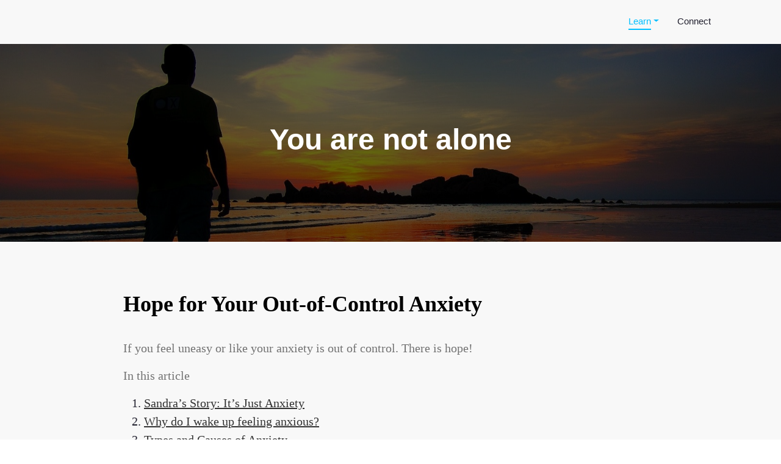

--- FILE ---
content_type: text/html; charset=UTF-8
request_url: https://ifeelanxious.org/
body_size: 14786
content:
<!DOCTYPE html><html lang="en-US" ><head><style>img.lazy{min-height:1px}</style><link rel="preload" href="https://ifeelanxious.org/wp-content/plugins/w3-total-cache/pub/js/lazyload.min.js" as="script"><meta charset="UTF-8"><meta http-equiv="X-UA-Compatible" content="IE=edge"><meta name="viewport" content="width=device-width,initial-scale=1,shrink-to-fit=no"><style>.site-title {
            font-size:36px !important;
            font-family:Open Sans !important;
            line-height:39px !important;
        }
       .site-description {
            font-size:20px !important;
            font-family:Open Sans !important;
            line-height:30px !important;
        }

        .navbar .nav > li > a:not(.main-header-btn a) {
            font-size:15px !important;
            font-family:Open Sans !important;
            line-height:30px !important;
        }

        .dropdown-menu .dropdown-item{
            font-size:15px !important;
            font-family:Open Sans !important;
            line-height:30px !important;
        }</style><style>.section-header  h2:not(.cta-2-title), .contact .section-header h2, .funfact h2.funfact-title {
            font-size:36px !important;
            font-family:Open Sans !important;
            line-height:54px !important;
        }

        .section-header .section-subtitle, .testimonial .section-header p, .funfact p.description{
            font-size:36px !important;           
            font-family:Open Sans !important;
            line-height:30px !important;
        }</style><style>.slider-caption h2  {
            font-size:50px !important;
            line-height:85px !important;
            font-family:Open Sans !important;
            
        }</style><style>/* Heading H1 */
        .about-section h1, body:not(.woocommerce-page) .entry-content h1, .services h1, .contact h1, .error-page h1, .cta_main h1 {
            font-size:36px !important;
            line-height:54px !important;;
            font-family:Open Sans !important;
            
        }

        /* Heading H2 */
        body:not(.woocommerce-page) .entry-content h2, .about h2, .contact h2, .cta-2 h2, .section-space.abou-section h2, .section-header h2.counter-value,.about-header h2,.about-section h2{
            font-size:30px !important;
            line-height:45px !important;
            font-family:Open Sans !important;
            
        }

        .error-page h2{
            font-size:30px !important;
            line-height:45px !important;
            font-family:Open Sans !important;
            
        }

        /* Heading H3 */
        body:not(.woocommerce-page) .entry-content h3, .related-posts h3, .about-sections h3, .services h3, .contact h3, .contact-form-map .title h3, .section-space .about-section h3, .comment-form .comment-respond h3, .home-blog .entry-header h3.entry-title a {
            font-size:24px !important;
            line-height:36px !important;
            font-family:Open Sans !important;
            
        }
        .comment-title h3{
            font-size:28px !important;
            font-family:Open Sans !important;
            line-height:36px !important;
        }

        /* Heading H4 */
        body h4:not(.blog h4.blog-title), .entry-content h4, .about-header h4:not(.blog-title), .team-grid h4, .entry-header h4 a:not(.blog-title), .contact-widget h4, .about-section h4, .testimonial .testmonial-block .name, .services h4, .contact h4, .portfolio h4, .section-space .about-sections h4, #related-posts-carousel .entry-header h4 a:not(.blog-title), .blog-author h4.name, .error-page h4{

            font-size:20px !important;
            line-height:30px !important;
            font-family:Open Sans !important;
            
        }

        /* Heading H5 */
        .product-price h5, .blog-author h5, .comment-detail h5, .entry-content h5, .about h5, .contact h5, .section-space .about-sections h5, .contact-info h5,.about-section h5 {
            font-size:18px !important;
            line-height:24px !important;
           font-family:Open Sans !important;
           
        }

        /* Heading H6 */
        body h6, .entry-content h6, .about-sections h6, .services h6, .contact h6, .section-space .about-section h6 {
            font-size:14px !important;
            line-height:21px !important;
            font-family:Open Sans !important;
            
        }

        /* Paragraph */
        .entry-content p, .about-content p, .funfact p, .woocommerce-product-details__short-description p, .wpcf7 .wpcf7-form p label, .testimonial .testmonial-block .designation, .about-section p, .entry-content li, .contact address, .contact p, .services p, .contact p, .sponsors p, .cta-2 p{
            font-size:20px !important;
            line-height:30px !important;
            font-family:Open Sans !important;
           
        }
        .slider-caption p, body p:not(.footer-sidebar p,.sidebar p){
            font-size:20px !important;
            line-height:30px !important;
            font-family:Open Sans !important;
            
        }

        .portfolio .tab a, .portfolio li a{
            font-size:20px !important;
            line-height:30px !important;
            font-family:Open Sans !important;
            
        }


        /* Button Text */
        .btn-combo a, .mx-auto a, .pt-3 a, .wpcf7-form .wpcf7-submit,  .woocommerce .button, .btn-default, .btn-light, .sidebar .woocommerce button[type="submit"], .site-footer .woocommerce button[type="submit"], .sidebar .widget .search-submit:not(.search-submit.fa-search), #commentform input[type="submit"], .woocommerce .added_to_cart,.spice_software_header_btn,.search-submit:not(.search-submit.fa-search),.wp-block-button__link,.more-link{
            font-size:20px !important;
            line-height:30px !important;
            font-family:Open Sans !important;
           
        }</style><style>.entry-header h4.blog-title, .entry-header h4 a.blog-title, #related-posts-carousel .entry-header h4 a.blog-title,.entry-header h2 a, .entry-header h3.entry-title a:not(.home-blog-title){
            font-size:36px !important;
            line-height:54px !important;
            font-family:Open Sans !important;
        }</style><style>/* Heading H1 */
        .woocommerce div.product h1.product_title,.woocommerce h1{
            font-size:36px !important;
            line-height:54px !important;
            font-family:Open Sans !important;
            
        }

        /* Heading H2 */
        .woocommerce .products h2, .woocommerce .cart_totals h2, .woocommerce-Tabs-panel h2, .woocommerce .cross-sells h2, .woocommerce div.product h2.product_title,.woocommerce h2:NOT(.site-title){
            font-size:18px !important;
            line-height:30px !important;
            font-family:Open Sans !important;
            
        }

        /* Heading H3 */
        .woocommerce .checkout h3:not(footer h3),.woocommerce h3:not(footer h3) {
            font-size:24px !important;
            line-height:36px !important;
           font-family:Open Sans !important;
          
        }</style><style>.sidebar .widget-title,.sidebar .wp-block-search__label,.sidebar .wc-block-product-search__label ,body .sidebar .widget.widget_block :is(h1,h2,h3,h4,h5,h6){
            font-size:24px !important;
            font-family:Open Sans !important;
            line-height:36px !important;
        }
        /* Sidebar Widget Content */
        .sidebar .widget_recent_entries a, .sidebar a, .sidebar p,.sidebar .wp-block-latest-posts__post-excerpt {
            font-size:15px !important;
            font-family:Open Sans !important;
            line-height:30px !important;
        }</style><style>/* Footer Widget Title */
        .site-footer .footer-typo .widget-title,.footer-sidebar .wp-block-search__label,.footer-sidebar .widget.widget_block :is(h1,h2,h3,h4,h5,h6){
            font-size:24px !important;
            font-family:Open Sans !important;
            line-height:36px !important;
        }
        /* Footer Widget Content */
        .footer-sidebar .widget_recent_entries a, .footer-sidebar.footer-typo a, .footer-sidebar.footer-typo p, .footer-sidebar.footer-typo .textwidget, .footer-sidebar  .head-contact-info li, .footer-sidebar .head-contact-info li a, .footer-sidebar em,.footer-sidebar .wp-block-latest-posts__post-excerpt {
            font-size:15px !important;
            font-family:Open Sans !important;
            line-height:30px !important;
        }</style><style>/* Header */

    
    /* Primary Menu */
    
    /* Banner */
    .page-title-section .page-title h1{
        color: #fff !Important;
    }

    /* Breadcrumb */
    
    /* Content */
        body h1 {
            color: #000000 ;
        }
        body .section-header h2:not(.testimonial h2, .funfact h2), body h2:not(.testimonial h2, .funfact h2){
            color: #000000;
        }
        body h3 {
            color: #000000;
        }
        body .entry-header h4 > a:not(.blog-title), body h4, .section-space.contact-detail .contact-area h4,.services h4.entry-title a{
            color: #000000;
        }
        body .blog-author h5, body .comment-detail h5, body h5{
            color: #000000;
        }
        .section-header h5.section-subtitle{
            color: #000000;
        }

        body .product-price h5 > a{
            color: #000000;
        }

        body h6, .section-space.contact-detail .contact-area h6 {
            color: #000000;
        }
        p:not(.woocommerce-mini-cart__total, .slider-caption .description, .site-description, .testimonial p, .funfact p,.sidebar p,.footer-sidebar p){
            color: #000000;
        }
   

    /* Sidebar */
    
    /* Footer Widgets */
            .site-footer p {
            color: #fff;
        }
    .custom-logo{width: 61px; height: auto;}
.spice_software_header_btn{ -webkit-border-radius: 0px;border-radius: 0px;}
#content .container{max-width: 906px;}
#wrapper .site-footer .container{max-width: 1140px;}</style><meta name='robots' content='index, follow, max-image-preview:large, max-snippet:-1, max-video-preview:-1' /><title>Hope for Your Out-of-Control Anxiety - You are not alone</title><meta name="description" content="Do you wonder why you wake up feeling anxious? You’re not alone! Find hope as you read Sandra’s story of reducing anxiety." /><link rel="canonical" href="https://ifeelanxious.org/" /><meta property="og:locale" content="en_US" /><meta property="og:type" content="website" /><meta property="og:title" content="Hope for Your Out-of-Control Anxiety - You are not alone" /><meta property="og:description" content="Do you wonder why you wake up feeling anxious? You’re not alone! Find hope as you read Sandra’s story of reducing anxiety." /><meta property="og:url" content="https://ifeelanxious.org/" /><meta property="og:site_name" content="You are not alone" /><meta property="article:modified_time" content="2023-04-20T01:45:03+00:00" /><meta property="og:image" content="https://ifeelanxious.org/wp-content/uploads/2023/03/Mother-and-infant_Photo-Credit_Jon-Collier_Flickr.jpg" /><meta name="twitter:card" content="summary_large_image" /><meta name="twitter:label1" content="Est. reading time" /><meta name="twitter:data1" content="11 minutes" /> <script type="application/ld+json" class="yoast-schema-graph">{"@context":"https://schema.org","@graph":[{"@type":"WebPage","@id":"https://ifeelanxious.org/","url":"https://ifeelanxious.org/","name":"Hope for Your Out-of-Control Anxiety - You are not alone","isPartOf":{"@id":"https://ifeelanxious.org/#website"},"primaryImageOfPage":{"@id":"https://ifeelanxious.org/#primaryimage"},"image":{"@id":"https://ifeelanxious.org/#primaryimage"},"thumbnailUrl":"https://ifeelanxious.org/wp-content/uploads/2023/03/Mother-and-infant_Photo-Credit_Jon-Collier_Flickr.jpg","datePublished":"2023-03-16T22:38:20+00:00","dateModified":"2023-04-20T01:45:03+00:00","description":"Do you wonder why you wake up feeling anxious? You’re not alone! Find hope as you read Sandra’s story of reducing anxiety.","breadcrumb":{"@id":"https://ifeelanxious.org/#breadcrumb"},"inLanguage":"en-US","potentialAction":[{"@type":"ReadAction","target":["https://ifeelanxious.org/"]}]},{"@type":"ImageObject","inLanguage":"en-US","@id":"https://ifeelanxious.org/#primaryimage","url":"https://ifeelanxious.org/wp-content/uploads/2023/03/Mother-and-infant_Photo-Credit_Jon-Collier_Flickr.jpg","contentUrl":"https://ifeelanxious.org/wp-content/uploads/2023/03/Mother-and-infant_Photo-Credit_Jon-Collier_Flickr.jpg","width":799,"height":533},{"@type":"BreadcrumbList","@id":"https://ifeelanxious.org/#breadcrumb","itemListElement":[{"@type":"ListItem","position":1,"name":"Home"}]},{"@type":"WebSite","@id":"https://ifeelanxious.org/#website","url":"https://ifeelanxious.org/","name":"You are not alone","description":"Anxiety affects million of people around the world. We want to help.","potentialAction":[{"@type":"SearchAction","target":{"@type":"EntryPoint","urlTemplate":"https://ifeelanxious.org/?s={search_term_string}"},"query-input":"required name=search_term_string"}],"inLanguage":"en-US"}]}</script> <link rel="alternate" type="application/rss+xml" title="You are not alone &raquo; Feed" href="https://ifeelanxious.org/feed/" /><link rel="alternate" type="application/rss+xml" title="You are not alone &raquo; Comments Feed" href="https://ifeelanxious.org/comments/feed/" /><link rel="alternate" title="oEmbed (JSON)" type="application/json+oembed" href="https://ifeelanxious.org/wp-json/oembed/1.0/embed?url=https%3A%2F%2Fifeelanxious.org%2F" /><link rel="alternate" title="oEmbed (XML)" type="text/xml+oembed" href="https://ifeelanxious.org/wp-json/oembed/1.0/embed?url=https%3A%2F%2Fifeelanxious.org%2F&#038;format=xml" /><style id='wp-img-auto-sizes-contain-inline-css' type='text/css'>img:is([sizes=auto i],[sizes^="auto," i]){contain-intrinsic-size:3000px 1500px}
/*# sourceURL=wp-img-auto-sizes-contain-inline-css */</style><style id='classic-theme-styles-inline-css' type='text/css'>/*! This file is auto-generated */
.wp-block-button__link{color:#fff;background-color:#32373c;border-radius:9999px;box-shadow:none;text-decoration:none;padding:calc(.667em + 2px) calc(1.333em + 2px);font-size:1.125em}.wp-block-file__button{background:#32373c;color:#fff;text-decoration:none}
/*# sourceURL=/wp-includes/css/classic-themes.min.css */</style><link rel="stylesheet" href="https://ifeelanxious.org/wp-content/cache/minify/c741f.css" media="all" />
   <link rel="https://api.w.org/" href="https://ifeelanxious.org/wp-json/" /><link rel="alternate" title="JSON" type="application/json" href="https://ifeelanxious.org/wp-json/wp/v2/pages/712" /><link rel="EditURI" type="application/rsd+xml" title="RSD" href="https://ifeelanxious.org/xmlrpc.php?rsd" /><meta name="generator" content="WordPress 6.9" /><link rel='shortlink' href='https://ifeelanxious.org/' /> <style id="custom-logo-css" type="text/css">.site-title, .site-description {
				position: absolute;
				clip-path: inset(50%);
			}</style><meta name="google-site-verification" content="UIZdpEnoIpcqHE9SDxQoB6ZSdZiqtoapmX0IhA_KorY" />  <script async src="https://www.googletagmanager.com/gtag/js?id=G-8125ECCKYZ"></script> <script defer src="[data-uri]"></script><link rel="icon" href="https://ifeelanxious.org/wp-content/uploads/2022/10/cropped-cropped-Favicon-1-32x321-1-32x32.png" sizes="32x32" /><link rel="icon" href="https://ifeelanxious.org/wp-content/uploads/2022/10/cropped-cropped-Favicon-1-32x321-1-192x192.png" sizes="192x192" /><link rel="apple-touch-icon" href="https://ifeelanxious.org/wp-content/uploads/2022/10/cropped-cropped-Favicon-1-32x321-1-180x180.png" /><meta name="msapplication-TileImage" content="https://ifeelanxious.org/wp-content/uploads/2022/10/cropped-cropped-Favicon-1-32x321-1-270x270.png" /><style type="text/css" id="wp-custom-css">.connect-btn {
    display: flex;
}</style><style id='wp-block-heading-inline-css' type='text/css'>h1:where(.wp-block-heading).has-background,h2:where(.wp-block-heading).has-background,h3:where(.wp-block-heading).has-background,h4:where(.wp-block-heading).has-background,h5:where(.wp-block-heading).has-background,h6:where(.wp-block-heading).has-background{padding:1.25em 2.375em}h1.has-text-align-left[style*=writing-mode]:where([style*=vertical-lr]),h1.has-text-align-right[style*=writing-mode]:where([style*=vertical-rl]),h2.has-text-align-left[style*=writing-mode]:where([style*=vertical-lr]),h2.has-text-align-right[style*=writing-mode]:where([style*=vertical-rl]),h3.has-text-align-left[style*=writing-mode]:where([style*=vertical-lr]),h3.has-text-align-right[style*=writing-mode]:where([style*=vertical-rl]),h4.has-text-align-left[style*=writing-mode]:where([style*=vertical-lr]),h4.has-text-align-right[style*=writing-mode]:where([style*=vertical-rl]),h5.has-text-align-left[style*=writing-mode]:where([style*=vertical-lr]),h5.has-text-align-right[style*=writing-mode]:where([style*=vertical-rl]),h6.has-text-align-left[style*=writing-mode]:where([style*=vertical-lr]),h6.has-text-align-right[style*=writing-mode]:where([style*=vertical-rl]){rotate:180deg}
/*# sourceURL=https://ifeelanxious.org/wp-includes/blocks/heading/style.min.css */</style><style id='wp-block-image-inline-css' type='text/css'>.wp-block-image>a,.wp-block-image>figure>a{display:inline-block}.wp-block-image img{box-sizing:border-box;height:auto;max-width:100%;vertical-align:bottom}@media not (prefers-reduced-motion){.wp-block-image img.hide{visibility:hidden}.wp-block-image img.show{animation:show-content-image .4s}}.wp-block-image[style*=border-radius] img,.wp-block-image[style*=border-radius]>a{border-radius:inherit}.wp-block-image.has-custom-border img{box-sizing:border-box}.wp-block-image.aligncenter{text-align:center}.wp-block-image.alignfull>a,.wp-block-image.alignwide>a{width:100%}.wp-block-image.alignfull img,.wp-block-image.alignwide img{height:auto;width:100%}.wp-block-image .aligncenter,.wp-block-image .alignleft,.wp-block-image .alignright,.wp-block-image.aligncenter,.wp-block-image.alignleft,.wp-block-image.alignright{display:table}.wp-block-image .aligncenter>figcaption,.wp-block-image .alignleft>figcaption,.wp-block-image .alignright>figcaption,.wp-block-image.aligncenter>figcaption,.wp-block-image.alignleft>figcaption,.wp-block-image.alignright>figcaption{caption-side:bottom;display:table-caption}.wp-block-image .alignleft{float:left;margin:.5em 1em .5em 0}.wp-block-image .alignright{float:right;margin:.5em 0 .5em 1em}.wp-block-image .aligncenter{margin-left:auto;margin-right:auto}.wp-block-image :where(figcaption){margin-bottom:1em;margin-top:.5em}.wp-block-image.is-style-circle-mask img{border-radius:9999px}@supports ((-webkit-mask-image:none) or (mask-image:none)) or (-webkit-mask-image:none){.wp-block-image.is-style-circle-mask img{border-radius:0;-webkit-mask-image:url('data:image/svg+xml;utf8,<svg viewBox="0 0 100 100" xmlns="http://www.w3.org/2000/svg"><circle cx="50" cy="50" r="50"/></svg>');mask-image:url('data:image/svg+xml;utf8,<svg viewBox="0 0 100 100" xmlns="http://www.w3.org/2000/svg"><circle cx="50" cy="50" r="50"/></svg>');mask-mode:alpha;-webkit-mask-position:center;mask-position:center;-webkit-mask-repeat:no-repeat;mask-repeat:no-repeat;-webkit-mask-size:contain;mask-size:contain}}:root :where(.wp-block-image.is-style-rounded img,.wp-block-image .is-style-rounded img){border-radius:9999px}.wp-block-image figure{margin:0}.wp-lightbox-container{display:flex;flex-direction:column;position:relative}.wp-lightbox-container img{cursor:zoom-in}.wp-lightbox-container img:hover+button{opacity:1}.wp-lightbox-container button{align-items:center;backdrop-filter:blur(16px) saturate(180%);background-color:#5a5a5a40;border:none;border-radius:4px;cursor:zoom-in;display:flex;height:20px;justify-content:center;opacity:0;padding:0;position:absolute;right:16px;text-align:center;top:16px;width:20px;z-index:100}@media not (prefers-reduced-motion){.wp-lightbox-container button{transition:opacity .2s ease}}.wp-lightbox-container button:focus-visible{outline:3px auto #5a5a5a40;outline:3px auto -webkit-focus-ring-color;outline-offset:3px}.wp-lightbox-container button:hover{cursor:pointer;opacity:1}.wp-lightbox-container button:focus{opacity:1}.wp-lightbox-container button:focus,.wp-lightbox-container button:hover,.wp-lightbox-container button:not(:hover):not(:active):not(.has-background){background-color:#5a5a5a40;border:none}.wp-lightbox-overlay{box-sizing:border-box;cursor:zoom-out;height:100vh;left:0;overflow:hidden;position:fixed;top:0;visibility:hidden;width:100%;z-index:100000}.wp-lightbox-overlay .close-button{align-items:center;cursor:pointer;display:flex;justify-content:center;min-height:40px;min-width:40px;padding:0;position:absolute;right:calc(env(safe-area-inset-right) + 16px);top:calc(env(safe-area-inset-top) + 16px);z-index:5000000}.wp-lightbox-overlay .close-button:focus,.wp-lightbox-overlay .close-button:hover,.wp-lightbox-overlay .close-button:not(:hover):not(:active):not(.has-background){background:none;border:none}.wp-lightbox-overlay .lightbox-image-container{height:var(--wp--lightbox-container-height);left:50%;overflow:hidden;position:absolute;top:50%;transform:translate(-50%,-50%);transform-origin:top left;width:var(--wp--lightbox-container-width);z-index:9999999999}.wp-lightbox-overlay .wp-block-image{align-items:center;box-sizing:border-box;display:flex;height:100%;justify-content:center;margin:0;position:relative;transform-origin:0 0;width:100%;z-index:3000000}.wp-lightbox-overlay .wp-block-image img{height:var(--wp--lightbox-image-height);min-height:var(--wp--lightbox-image-height);min-width:var(--wp--lightbox-image-width);width:var(--wp--lightbox-image-width)}.wp-lightbox-overlay .wp-block-image figcaption{display:none}.wp-lightbox-overlay button{background:none;border:none}.wp-lightbox-overlay .scrim{background-color:#fff;height:100%;opacity:.9;position:absolute;width:100%;z-index:2000000}.wp-lightbox-overlay.active{visibility:visible}@media not (prefers-reduced-motion){.wp-lightbox-overlay.active{animation:turn-on-visibility .25s both}.wp-lightbox-overlay.active img{animation:turn-on-visibility .35s both}.wp-lightbox-overlay.show-closing-animation:not(.active){animation:turn-off-visibility .35s both}.wp-lightbox-overlay.show-closing-animation:not(.active) img{animation:turn-off-visibility .25s both}.wp-lightbox-overlay.zoom.active{animation:none;opacity:1;visibility:visible}.wp-lightbox-overlay.zoom.active .lightbox-image-container{animation:lightbox-zoom-in .4s}.wp-lightbox-overlay.zoom.active .lightbox-image-container img{animation:none}.wp-lightbox-overlay.zoom.active .scrim{animation:turn-on-visibility .4s forwards}.wp-lightbox-overlay.zoom.show-closing-animation:not(.active){animation:none}.wp-lightbox-overlay.zoom.show-closing-animation:not(.active) .lightbox-image-container{animation:lightbox-zoom-out .4s}.wp-lightbox-overlay.zoom.show-closing-animation:not(.active) .lightbox-image-container img{animation:none}.wp-lightbox-overlay.zoom.show-closing-animation:not(.active) .scrim{animation:turn-off-visibility .4s forwards}}@keyframes show-content-image{0%{visibility:hidden}99%{visibility:hidden}to{visibility:visible}}@keyframes turn-on-visibility{0%{opacity:0}to{opacity:1}}@keyframes turn-off-visibility{0%{opacity:1;visibility:visible}99%{opacity:0;visibility:visible}to{opacity:0;visibility:hidden}}@keyframes lightbox-zoom-in{0%{transform:translate(calc((-100vw + var(--wp--lightbox-scrollbar-width))/2 + var(--wp--lightbox-initial-left-position)),calc(-50vh + var(--wp--lightbox-initial-top-position))) scale(var(--wp--lightbox-scale))}to{transform:translate(-50%,-50%) scale(1)}}@keyframes lightbox-zoom-out{0%{transform:translate(-50%,-50%) scale(1);visibility:visible}99%{visibility:visible}to{transform:translate(calc((-100vw + var(--wp--lightbox-scrollbar-width))/2 + var(--wp--lightbox-initial-left-position)),calc(-50vh + var(--wp--lightbox-initial-top-position))) scale(var(--wp--lightbox-scale));visibility:hidden}}
/*# sourceURL=https://ifeelanxious.org/wp-includes/blocks/image/style.min.css */</style><style id='wp-block-list-inline-css' type='text/css'>ol,ul{box-sizing:border-box}:root :where(.wp-block-list.has-background){padding:1.25em 2.375em}
/*# sourceURL=https://ifeelanxious.org/wp-includes/blocks/list/style.min.css */</style><style id='wp-block-group-inline-css' type='text/css'>.wp-block-group{box-sizing:border-box}:where(.wp-block-group.wp-block-group-is-layout-constrained){position:relative}
/*# sourceURL=https://ifeelanxious.org/wp-includes/blocks/group/style.min.css */</style><style id='wp-block-paragraph-inline-css' type='text/css'>.is-small-text{font-size:.875em}.is-regular-text{font-size:1em}.is-large-text{font-size:2.25em}.is-larger-text{font-size:3em}.has-drop-cap:not(:focus):first-letter{float:left;font-size:8.4em;font-style:normal;font-weight:100;line-height:.68;margin:.05em .1em 0 0;text-transform:uppercase}body.rtl .has-drop-cap:not(:focus):first-letter{float:none;margin-left:.1em}p.has-drop-cap.has-background{overflow:hidden}:root :where(p.has-background){padding:1.25em 2.375em}:where(p.has-text-color:not(.has-link-color)) a{color:inherit}p.has-text-align-left[style*="writing-mode:vertical-lr"],p.has-text-align-right[style*="writing-mode:vertical-rl"]{rotate:180deg}
/*# sourceURL=https://ifeelanxious.org/wp-includes/blocks/paragraph/style.min.css */</style></head><body class="home wp-singular page-template-default page page-id-712 wp-theme-spice-software wide light" ><div id="page" class="site"> <a class="skip-link screen-reader-text" href="#content">Skip to content</a><div id="wrapper"><nav class="navbar navbar-expand-lg navbar-light custom header-sticky"><div class="container"><div class="custom-logo-link-url"><h2 class="site-title"><a class="site-title-name" href="https://ifeelanxious.org/" rel="home">You are not alone</a></h2><p class="site-description">Anxiety affects million of people around the world. We want to help.</p></div> <button class="navbar-toggler" type="button" data-toggle="collapse" data-target="#navbarNavDropdown" aria-controls="navbarSupportedContent" aria-expanded="false" aria-label="Toggle navigation"> <span class="navbar-toggler-icon"></span> </button><div class="collapse navbar-collapse" id="navbarNavDropdown"><div class="ml-auto"><div class="menu-nav-container"><ul class="nav navbar-nav mr-auto"><li id="menu-item-510" class="menu-item menu-item-type-post_type menu-item-object-page current-menu-ancestor current-menu-parent current_page_parent current_page_ancestor menu-item-has-children dropdown nav-item active"><a class="nav-link"  href="https://ifeelanxious.org/i-feel-anxious-what-do-i-do/"><span class="menu-text">Learn</span></a><ul class="dropdown-menu"><li id="menu-item-517" class="menu-item menu-item-type-post_type menu-item-object-page"><a class="dropdown-item"  href="https://ifeelanxious.org/anxiety/"><span class="menu-text">Anxiety</a></li><li id="menu-item-914" class="menu-item menu-item-type-post_type menu-item-object-page"><a class="dropdown-item"  href="https://ifeelanxious.org/child-mental-health/"><span class="menu-text">Child Mental Health</a></li><li id="menu-item-924" class="menu-item menu-item-type-post_type menu-item-object-page"><a class="dropdown-item"  href="https://ifeelanxious.org/depression/"><span class="menu-text">Depression</a></li><li id="menu-item-904" class="menu-item menu-item-type-post_type menu-item-object-page menu-item-home current-menu-item page_item page-item-712 current_page_item active"><a class="dropdown-item"  href="https://ifeelanxious.org/"><span class="menu-text">Hope for Your Out-of-Control Anxiety</a></li><li id="menu-item-903" class="menu-item menu-item-type-post_type menu-item-object-page"><a class="dropdown-item"  href="https://ifeelanxious.org/how-to-improve-mental-health/"><span class="menu-text">How to Improve Mental Health</a></li><li id="menu-item-928" class="menu-item menu-item-type-post_type menu-item-object-page"><a class="dropdown-item"  href="https://ifeelanxious.org/i-feel-anxious/"><span class="menu-text">I Feel Anxious</a></li><li id="menu-item-909" class="menu-item menu-item-type-post_type menu-item-object-page"><a class="dropdown-item"  href="https://ifeelanxious.org/mental-health/"><span class="menu-text">Mental Health</a></li><li id="menu-item-919" class="menu-item menu-item-type-post_type menu-item-object-page"><a class="dropdown-item"  href="https://ifeelanxious.org/older-adult-mental-health/"><span class="menu-text">Older Adult Mental Health</a></li></ul></li><li id="menu-item-280" class="menu-item menu-item-type-post_type menu-item-object-page menu-item-280 nav-item"><a class="nav-link"  href="https://ifeelanxious.org/connect/"><span class="menu-text">Connect</a></li><li class="nav-item"><div class="header-module"></div></li></ul></div></div></div></div></nav><section class="page-title-section" ><style type="text/css">.page-title-section .overlay
                    {

                        background-color: rgba(0,0,0,0.6);
                    }</style><div class="overlay"></div><div class="container"><div class="row"><div class="col-lg-12 col-md-12"><div class="page-title text-center text-white"><h1 class="text-white" style="font-size:3rem;">You are not alone</h1></div></div></div></div></section><div class="page-seperate"></div><div id="content"><section class="section-space page"><div class="container"><div class="row"><div class="col-lg-12 col-md-12 col-xs-12"><article class="post post-712 page type-page status-publish hentry"><div class="post-content"><div class="entry-content"><h1 class="wp-block-heading">Hope for Your Out-of-Control Anxiety</h1><p>If you feel uneasy or like your anxiety is out of control. There is hope!</p><p>In this article</p><ol class="wp-block-list"><li><a href="#sandas_story">Sandra’s Story: It’s Just Anxiety</a></li><li><a href="#wake_up_anxious">Why do I wake up feeling anxious?</a></li><li><a href="#causes_of_anxiety">Types and Causes of Anxiety</a></li><li><a href="#cause_of_sandas_anxiety">The Cause of Sandra’s Anxiety</a></li><li><a href="#what_have_you_tried">What Have You Tried to Reduce or Eliminate Anxiety?</a>&nbsp;</li><li><a href="#how_I_learned">How I Learned to Manage My Anxiety</a></li><li><a href="#7_strategies">7 Strategies for Reducing and Eliminating Anxiety</a></li><li><a href="#you_are_not_alone">You Are Not Alone!</a></li></ol><p></p><h2 class="wp-block-heading sandas_story" id="sandas_story">Sandra’s Story: It&#8217;s Just Anxiety</h2><figure class="wp-block-image size-full is-resized"><img fetchpriority="high" decoding="async" src="data:image/svg+xml,%3Csvg%20xmlns='http://www.w3.org/2000/svg'%20viewBox='0%200%20400%20267'%3E%3C/svg%3E" data-src="https://ifeelanxious.org/wp-content/uploads/2023/03/Mother-and-infant_Photo-Credit_Jon-Collier_Flickr.jpg" alt="" class="wp-image-723 lazy" width="400" height="267" data-srcset="https://ifeelanxious.org/wp-content/uploads/2023/03/Mother-and-infant_Photo-Credit_Jon-Collier_Flickr.jpg 799w, https://ifeelanxious.org/wp-content/uploads/2023/03/Mother-and-infant_Photo-Credit_Jon-Collier_Flickr-300x200.jpg 300w, https://ifeelanxious.org/wp-content/uploads/2023/03/Mother-and-infant_Photo-Credit_Jon-Collier_Flickr-768x512.jpg 768w" data-sizes="(max-width: 400px) 100vw, 400px" /></figure><div class="wp-block-group"><div class="wp-block-group__inner-container is-layout-constrained wp-block-group-is-layout-constrained"><p class="has-text-align-left">I woke with crushing chest pains. I felt light-headed and worried. Not knowing what was happening, I asked my husband to call an ambulance. They took me to the nearby hospital while my husband packed up our newborn baby and followed me in the car.</p><p class="has-text-align-left">After assessing me, a nurse sent me to a curtained-off area to wait for the doctor. I waited and waited. When the middle-aged doctor finally arrived, he looked up from his clipboard and said, &#8220;It&#8217;s just anxiety.&#8221; He seemed annoyed as he explained that my chest pains were caused by anxiety, not by a heart attack. I felt ashamed and alone. I had never been diagnosed with anxiety, so it caught me off guard.</p><p class="has-text-align-left">Looking back over my young adult life, I remembered other times I had similar chest pains. I thought of feeling so uneasy and overwhelmed in high school by homework, sports, and volunteer work that I skipped classes and hung out with friends. I also recalled riding my bike to work at a drop-in center worried about meeting the never-ending needs of people in poverty.</p></div></div><p>Again, the doctor&#8217;s words replayed in my head, &#8220;It&#8217;s just anxiety.&#8221; He made anxiety sound trivial. But it was a big deal to me and I didn&#8217;t know how to keep my anxiety from getting out of control.</p><p>&nbsp;</p><h2 class="wp-block-heading" id="wake_up_anxious">Why Do I Wake Up Feeling Anxious</h2><p>If you’re like me, you may wonder, &#8220;Why do I wake up feeling anxious?&#8221; It’s frustrating when you wake in the middle of the night or too early in the morning overwhelmed with worry. Your thoughts are racing and you’re not alert enough to think rationally.&nbsp;</p><p>I want to assure you that it&#8217;s more than “just anxiety”. Your feelings are real and important. I also want to tell you there is hope! You can do many things to reduce or eliminate your anxiety.</p><p></p><div class="wp-block-group has-background is-content-justification-center" style="background-color:#f3f3f3"><div class="wp-block-group__inner-container is-layout-constrained wp-block-group-is-layout-constrained"><h3 class="wp-block-heading">Need Help?&nbsp;</h3><p>If you need help with your anxiety, contact <a href="https://peacewithgod.net/">Peace with God</a>. They will listen to you with compassion and direct you to helpful resources in&nbsp;your area. Or <a href="https://www.nimh.nih.gov/health/find-help">Find Mental Health Resources in the USA</a> or <a href="https://www.canada.ca/en/public-health/services/mental-health-services/mental-health-get-help.html">Mental Health Resources Canada.</a>&nbsp;</p></div></div><p></p><h2 class="wp-block-heading" id="causes_of_anxiety">Types and Causes of Anxiety</h2><p>According to the internationally recognized Mayo Clinic, &#8220;people with anxiety disorders frequently have intense, excessive and persistent worry and fear about everyday situations.&#8221;&nbsp;&nbsp;</p><p><a href="https://www.mayoclinic.org/diseases-conditions/anxiety/symptoms-causes/syc-20350961">Mayo Clinic identifies several types of anxiety disorders,</a> including:</p><ul class="wp-block-list"><li><strong>Agoraphobia (fear that causes you to&nbsp;</strong>avoid places or situations that may cause you to feel trapped or embarrassed)</li><li><strong>Anxiety caused by a medical condition</strong>&nbsp;(symptoms of intense anxiety or panic that are directly caused by a physical health problem)</li><li><strong>Generalized anxiety disorder</strong>&nbsp;(worry out of proportion to circumstances)</li><li><strong>Panic disorder/attacks</strong>&nbsp;(sudden feelings of intense anxiety or fear that reach a peak&nbsp;<em>within minutes</em>)</li><li><strong>Separation anxiety disorder</strong>&nbsp;(a child&#8217;s excessive fear of being separated from parents or caregivers)</li><li><strong>Social anxiety disorder (</strong>high levels of anxiety and avoidance of social situations due to feelings of embarrassment, self-consciousness and concern about being judged by others)</li></ul><p>As you can see from the list above, anxiety can have physical causes like a medical condition. However, it can also be caused by what we believe about a situation and what we tell ourselves.&nbsp;</p><p></p><h2 class="wp-block-heading" id="cause_of_sandas_anxiety">The Cause of My Anxiety</h2><figure class="wp-block-image size-full"><img decoding="async" width="415" height="347" src="data:image/svg+xml,%3Csvg%20xmlns='http://www.w3.org/2000/svg'%20viewBox='0%200%20415%20347'%3E%3C/svg%3E" data-src="https://ifeelanxious.org/wp-content/uploads/2023/03/Mother-and-teen_Photo-Credit-Virginia-State-Parks_Flickr-e1679022309525.jpg" alt="" class="wp-image-724 lazy" data-srcset="https://ifeelanxious.org/wp-content/uploads/2023/03/Mother-and-teen_Photo-Credit-Virginia-State-Parks_Flickr-e1679022309525.jpg 415w, https://ifeelanxious.org/wp-content/uploads/2023/03/Mother-and-teen_Photo-Credit-Virginia-State-Parks_Flickr-e1679022309525-300x251.jpg 300w" data-sizes="(max-width: 415px) 100vw, 415px" /></figure><p>Fast forward several years when my newborn was a pre-teen and teen. I didn&#8217;t sleep well for a bout eight years. I woke in the middle of the night thinking about my child&#8217;s struggles and how we could deal with them. I was full of self-condemnation and felt like a terrible mother. The pressures of running my own business also interrupted my nights. Even when I wasn&#8217;t thinking about anything in particular, I would wake at around 3 am for 1, 2 or even three hours. I was constantly exhausted.</p><p>Desperate for help, I went for a sleep study to find the cause of my night waking and poor sleep. They hooked electrodes up to my head and monitored my brain while I slept in a bed at their lab. In a follow-up meeting with the doctor, he said &#8220;you&#8217;re anxious.&#8221; I recalled the words of the other doctor years earlier, &#8220;It&#8217;s just anxiety.&#8221; I was disappointed and frustrated because I didn&#8217;t feel anxious. By then, I was so used to being anxious that I did not recognize or admit to myself how stressful my life was and how worried I was.</p><p></p><h2 class="wp-block-heading" id="what_have_you_tried">What Have You Tried to Reduce or Eliminate Anxiety?</h2><p>Have you found coping strategies for dealing with anxiety? Maybe you avoid situations that make you feel stressed. Or you drink alcohol to make you feel more confident in social situations. Some people take drugs to numb their intense feelings and stop the destructive voices in their heads.</p><p>I get it. You&#8217;re doing the best you can to survive. Give yourself some grace. It’s ok to do what you can to survive in the moment.</p><p>On a day when you have enough energy to think about the future, choose some strategies that will help you reduce or eliminate anxiety in the long-term.</p><p>Don&#8217;t rush yourself and try to do it all in one day. Instead, take a tiny step toward being free from anxiety. Then take another one tomorrow.</p><p>It is possible to manage anxiety so that it no longer controls your life!</p><p>I&#8217;ve been in the stranglehold of overwhelming fear and torturing thoughts. Today, I still hear anxiety calling to me like a pack of hungry, howling wolves, but on most days I have the strength and the strategies to silence them.</p><p></p><h2 class="wp-block-heading" id="how_I_learned">How I Learned to Manage My Anxiety</h2><p>Recognizing, treating, and managing my anxiety was a long journey.&nbsp;I took action one tiny step at a time.&nbsp;</p><p>Learning to cope with my anxiety included:</p><ol class="wp-block-list"><li>Improving my friendships and increasing supportive relationships</li><li>Going for counselling to deal with childhood trauma</li><li>Taking anti-anxiety medication</li><li>Addressing food sensitivities and improving my diet</li><li>Increasing exercise</li><li>Changing what I told myself (self-talk)</li><li>Receiving prayer for healing</li></ol><p>I&#8217;m not a doctor or a mental health practitioner. I am a person who has experienced anxiety and benefitted from seeking help from professionals. Below are strategies that helped me reduce and eliminate anxiety. I offer my journey as something to learn from, not medical advice.</p><p></p><h2 class="wp-block-heading" id="7_strategies">7 Strategies for Reducing and Eliminating Anxiety</h2><ol class="wp-block-list"><li><strong>Improving Friendships and Supportive Relationships to Reduce Anxiety</strong><p>All my life I have been a giver. I love to help people. Unfortunately, I allowed my relationships to get out of balance. I had surrounded myself with needy people. I had some healthy friends but had not cultivated deep enough friendships with them to ask for the kind of help I needed. Anxiety and depression broke me. I didn&#8217;t know how to go from a casual conversation about everyday life to, &#8220;I&#8217;m so anxious and depressed I want to kill myself.&#8221; Thank God that an acquaintance noticed how depressed and anxious I was. She took the time to ask me questions that revealed the depth of my pain. (She is a trained social worker, so she knew the signs.) This caring woman met with me twice a month for a year to listen and pray with me. Over the past 20 years, I have learned to make my friendships deep and mutual. It takes time and intention to build deep relationships. Today, I have several people I could call in a crisis. I am not alone.</p></li><li><strong><strong>Going For Counselling to Deal with Childhood Trauma</strong></strong><p class="has-text-align-left"><img decoding="async" class="wp-image-647 alignleft lazy" style="width: 600px; padding: 0px 20px 0px 0px;" src="data:image/svg+xml,%3Csvg%20xmlns='http://www.w3.org/2000/svg'%20viewBox='0%200%201%201'%3E%3C/svg%3E" data-src="https://ifeelanxious.org/wp-content/uploads/2023/03/image6.jpg" alt=""></p><br><br><br><br><br><br><br><br><br><br><br><br><br><p class="has-text-align-left">I have been for individual and couples counselling at times of crisis. I found talking to a trained listener who draws out issues below the surface helpful. When I&#8217;m anxious, it&#8217;s easy for my thinking to become rigid. I can&#8217;t see other viewpoints, and I can&#8217;t see solutions to my overwhelming problems. Friends and family may fear offending me. But a counsellor with no stake in my decisions can objectively tell me what he or she sees. Counselling was another strategy for helping me reduce and eliminate anxiety.</p></li><li><strong>Taking anti-anxiety medication</strong><p class="has-text-align-left"><img decoding="async" class="wp-image-647 alignleft lazy" style="width: 600px;padding: 0px 20px 0px 0px;" src="data:image/svg+xml,%3Csvg%20xmlns='http://www.w3.org/2000/svg'%20viewBox='0%200%201%201'%3E%3C/svg%3E" data-src="https://ifeelanxious.org/wp-content/uploads/2023/03/image2.jpg" alt=""></p><br><br><br><br><br><br><br><br><br><br><br><br><br><p class="has-text-align-left">When I went to my doctor for medication to treat my anxiety, she said, &#8220;Medication will not solve all your problems. But it will give you breathing space to deal with them.&#8221; These wise words helped me to have realistic expectations of what medication could do for me. Anti-anxiety medication calmed my mind and reduced my stress. But it did not take away the sources of my anxiety. I still had work to do.<br></p></li><li><strong>Addressing Food Sensitivities</strong><p>I don&#8217;t remember how I discovered the weird effect that wheat and sugar have on my mental health. When I eat wheat (not gluten) my digestion gets blocked up, AND I get anxious and depressive thoughts, like, &#8220;You&#8217;re stupid. No one really likes you. You&#8217;re going to fail in your business because you don&#8217;t really know what you&#8217;re doing.&#8221; Too much refined sugar has a similar effect, my body aches, my digestive system gets inflamed, and my mental health takes a nosedive. <br><br> I have been a lot happier since I gave up wheat and reduced sugar. However, I still cheat sometimes ( and pay the price) because who can resist a cream-filled chocolate donut once-in-awhile? <br><br></p></li><li><strong>Regular Exercise</strong><p>Team and individual sports have been part of my life since childhood. I feel better mentally and physically when I exercise. That has sometimes meant going to the gym for weight-lifting, walking on the elliptical trainer, yoga, Zumba, and fitness classes. At other times, it has meant walking daily and doing fitness routines with a video at home. <br><br> The last thing I feel like doing when I wake up is exercising. But I decide the night before to do it and put my exercise clothing on my dresser as a visual reminder. These are some of my tiny steps toward reducing and eliminating anxiety.<br><br></p></li><li><strong>Changing My Self Talk</strong><p>You know that voice in your head that comments on everything you do? The running commentary in your head is called &#8220;self-talk&#8221;. One of the reasons I was so anxious was that I had destructive self-talk. I told myself things that made me nervous and afraid. I told myself things like, &#8220;If my children don&#8217;t do well in school, people are going to think I’m a bad parent.&#8221; To control my intense anxiety, I helicoptered over my children’s homework assignments, which stressed us all out.</p><p class="has-text-align-left"><img decoding="async" class="wp-image-647 alignleft lazy" style="width: 400px;padding: 0px 20px 0px 0px;" src="data:image/svg+xml,%3Csvg%20xmlns='http://www.w3.org/2000/svg'%20viewBox='0%200%201%201'%3E%3C/svg%3E" data-src="https://ifeelanxious.org/wp-content/uploads/2023/03/image3.jpg" alt=""></p><br><br><br><br><br><br><br><br><br><p class="has-text-align-left">Instead, I learned to reframe my negative thoughts with positive self-talk. For example, &#8220;If my children don&#8217;t do well in school, people are going to think I’m a bad parent,&#8221; became &#8220;My children can learn from failure, and I can support them to overcome challenges.&#8221; <br><br>I also learned to replace negative thoughts with positive phrases from the Bible. When I felt alone and afraid, I repeated to myself God’s promise, “I will never leave you or forsake you.” I also brought to mind affirmations from the Bible like, “Do not be anxious about anything. But instead bring your concerns to God and the peace of God will guard your heart and mind.”</p></li><li><strong>Receiving Healing Prayer</strong><p>As a Christian, I believe in the healing power of Jesus. I know God loves me and wants the best for me. When my soul gets polluted with fear, unforgiveness and bitterness, it&#8217;s time to pray. I ask a friend or spiritual leader to listen to God with me as I release the darkness in my soul. God speaks healing to me and increases my freedom from anxiety and other things that weigh down my soul.</p></li></ol><p></p><h2 class="wp-block-heading" id="you_are_not_alone">You Are Not Alone!</h2><p>You may wonder if its time to do something about your overwhelming anxiety. I want you to know that you are not alone and that it is possible to reduce and eliminate anxiety!&nbsp;</p><p>I encourage you to take one tiny step toward healing from anxiety. First, call your doctor to investigate medical reasons for your anxiety and to talk about medication. Or book an appointment with a counsellor or psychologist to talk about past trauma and what&#8217;s making you feel so anxious. If you’re open to it, ask God for help. You could also explore some strategies that helped me manage my anxiety.</p><p></p><h2 class="wp-block-heading">Get Help</h2><p>If you need help with your anxiety, contact <a href="https://peacewithgod.net/">Peace with God</a>. They will listen to you with compassion and direct you to helpful resources in&nbsp;your area. Or <a href="https://www.nimh.nih.gov/health/find-help">Find Mental Health Resources in the USA</a> or <a href="https://www.canada.ca/en/public-health/services/mental-health-services/mental-health-get-help.html">Mental Health Resources Canada.</a>&nbsp;</p><div class="wp-block-group"><div class="wp-block-group__inner-container is-layout-constrained wp-block-group-is-layout-constrained"><p></p></div></div><p></p><div class="wp-block-group"><div class="wp-block-group__inner-container is-layout-constrained wp-block-group-is-layout-constrained"><p class="has-text-align-left"><img decoding="async" class="wp-image-647 alignleft lazy" style="width: 100px;padding: 0px 20px 0px 0px;" src="data:image/svg+xml,%3Csvg%20xmlns='http://www.w3.org/2000/svg'%20viewBox='0%200%201%201'%3E%3C/svg%3E" data-src="https://ifeelanxious.org/wp-content/uploads/2023/03/Sandra213460-Personal-FB-scaled.jpg" alt=""><br>Sandra Reimer is freelancer writer and communication strategist living in Ontario, Canada. She is thankful be free from life-controlling depression and anxiety.<br><br></p></div></div><p></p></div></div></article></div></div></section><footer class="site-footer"><div class="container"></div><div _ngcontent-kga-c2="" class="lines"><div _ngcontent-kga-c2="" class="line"></div><div _ngcontent-kga-c2="" class="line"></div><div _ngcontent-kga-c2="" class="line"></div></div><div class="site-info text-center"> <span class="copyright">Proudly powered by <a href="https://wordpress.org">WordPress</a> | Theme: <a href="https://spicethemes.com/spice-software-wordpress-theme" rel="nofollow">Spice Software</a> by <a href="https://spicethemes.com" rel="nofollow">Spicethemes</a></span></div></footer><div class="scroll-up custom right"><a href="#totop"><i class="fa fa-arrow-up"></i></a></div></div></div> <script type="speculationrules">{"prefetch":[{"source":"document","where":{"and":[{"href_matches":"/*"},{"not":{"href_matches":["/wp-*.php","/wp-admin/*","/wp-content/uploads/*","/wp-content/*","/wp-content/plugins/*","/wp-content/themes/spice-software/*","/*\\?(.+)"]}},{"not":{"selector_matches":"a[rel~=\"nofollow\"]"}},{"not":{"selector_matches":".no-prefetch, .no-prefetch a"}}]},"eagerness":"conservative"}]}</script> <script defer src="[data-uri]"></script> <script defer src="[data-uri]"></script>  <script defer id="contact-form-7-js-extra" src="[data-uri]"></script>      <script  defer src="https://ifeelanxious.org/wp-content/cache/minify/116b0.js"></script>
 <script>window.w3tc_lazyload=1,window.lazyLoadOptions={elements_selector:".lazy",callback_loaded:function(t){var e;try{e=new CustomEvent("w3tc_lazyload_loaded",{detail:{e:t}})}catch(a){(e=document.createEvent("CustomEvent")).initCustomEvent("w3tc_lazyload_loaded",!1,!1,{e:t})}window.dispatchEvent(e)}}</script><script  async src="https://ifeelanxious.org/wp-content/cache/minify/1615d.js"></script>
</body></html>
<!--
Performance optimized by W3 Total Cache. Learn more: https://www.boldgrid.com/w3-total-cache/

Object Caching 76/80 objects using disk
Page Caching using disk: enhanced 
Content Delivery Network via N/A
Lazy Loading
Minified using disk

Served from: ifeelanxious.org @ 2026-01-23 18:02:40 by W3 Total Cache
-->

--- FILE ---
content_type: text/css
request_url: https://ifeelanxious.org/wp-content/cache/minify/c741f.css
body_size: 54296
content:
.wpcf7 .screen-reader-response{position:absolute;overflow:hidden;clip:rect(1px,1px,1px,1px);clip-path:inset(50%);height:1px;width:1px;margin:-1px;padding:0;border:0;word-wrap:normal !important}.wpcf7 form .wpcf7-response-output{margin:2em
.5em 1em;padding:.2em 1em;border:2px
solid #00a0d2}.wpcf7 form.init .wpcf7-response-output,.wpcf7 form.resetting .wpcf7-response-output,.wpcf7 form.submitting .wpcf7-response-output{display:none}.wpcf7 form.sent .wpcf7-response-output{border-color:#46b450}.wpcf7 form.failed .wpcf7-response-output,.wpcf7 form.aborted .wpcf7-response-output{border-color:#dc3232}.wpcf7 form.spam .wpcf7-response-output{border-color:#f56e28}.wpcf7 form.invalid .wpcf7-response-output,.wpcf7 form.unaccepted .wpcf7-response-output,.wpcf7 form.payment-required .wpcf7-response-output{border-color:#ffb900}.wpcf7-form-control-wrap{position:relative}.wpcf7-not-valid-tip{color:#dc3232;font-size:1em;font-weight:400;display:block}.use-floating-validation-tip .wpcf7-not-valid-tip{position:relative;top:-2ex;left:1em;z-index:100;border:1px
solid #dc3232;background:#fff;padding:.2em .8em;width:24em}.wpcf7-list-item{display:inline-block;margin:0
0 0 1em}.wpcf7-list-item-label:before,.wpcf7-list-item-label:after{content:" "}.wpcf7-spinner{visibility:hidden;display:inline-block;background-color:#23282d;opacity:.75;width:24px;height:24px;border:none;border-radius:100%;padding:0;margin:0
24px;position:relative}form.submitting .wpcf7-spinner{visibility:visible}.wpcf7-spinner:before{content:'';position:absolute;background-color:#fbfbfc;top:4px;left:4px;width:6px;height:6px;border:none;border-radius:100%;transform-origin:8px 8px;animation-name:spin;animation-duration:1s;animation-timing-function:linear;animation-iteration-count:infinite}@media (prefers-reduced-motion:reduce){.wpcf7-spinner:before{animation-name:blink;animation-duration:2s}}@keyframes
spin{from{transform:rotate(0deg)}to{transform:rotate(360deg)}}@keyframes
blink{from{opacity:0}50%{opacity:1}to{opacity:0}}.wpcf7 input[type=file]{cursor:pointer}.wpcf7 input[type=file]:disabled{cursor:default}.wpcf7 .wpcf7-submit:disabled{cursor:not-allowed}.wpcf7 input[type=url],.wpcf7 input[type=email],.wpcf7 input[type=tel]{direction:ltr}/*!
 * Bootstrap v4.0.0 (https://getbootstrap.com)
 * Copyright 2011-2018 The Bootstrap Authors
 * Copyright 2011-2018 Twitter, Inc.
 * Licensed under MIT (https://github.com/twbs/bootstrap/blob/master/LICENSE)
 */:root{--blue:#007bff;--indigo:#6610f2;--purple:#6f42c1;--pink:#e83e8c;--red:#dc3545;--orange:#fd7e14;--yellow:#ffc107;--green:#28a745;--teal:#20c997;--cyan:#17a2b8;--white:#fff;--gray:#6c757d;--gray-dark:#343a40;--primary:#007bff;--secondary:#6c757d;--success:#28a745;--info:#17a2b8;--warning:#ffc107;--danger:#dc3545;--light:#f8f9fa;--dark:#343a40;--breakpoint-xs:0;--breakpoint-sm:576px;--breakpoint-md:768px;--breakpoint-lg:992px;--breakpoint-xl:1200px;--font-family-sans-serif:-apple-system,BlinkMacSystemFont,"Segoe UI",Roboto,"Helvetica Neue",Arial,sans-serif,"Apple Color Emoji","Segoe UI Emoji","Segoe UI Symbol";--font-family-monospace:SFMono-Regular,Menlo,Monaco,Consolas,"Liberation Mono","Courier New",monospace}*,::after,::before{box-sizing:border-box}html{font-family:sans-serif;line-height:1.15;-webkit-text-size-adjust:100%;-ms-text-size-adjust:100%;-ms-overflow-style:scrollbar;-webkit-tap-highlight-color:transparent}@-ms-viewport{width:device-width}article,aside,dialog,figcaption,figure,footer,header,hgroup,main,nav,section{display:block}body{margin:0;font-family:-apple-system,BlinkMacSystemFont,"Segoe UI",Roboto,"Helvetica Neue",Arial,sans-serif,"Apple Color Emoji","Segoe UI Emoji","Segoe UI Symbol";font-size:1rem;font-weight:400;line-height:1.5;color:#212529;text-align:left;background-color:#fff}[tabindex="-1"]:focus{outline:0!important}hr{box-sizing:content-box;height:0;overflow:visible}h1,h2,h3,h4,h5,h6{margin-top:0;margin-bottom:.5rem}p{margin-top:0;margin-bottom:1rem}abbr[data-original-title],abbr[title]{text-decoration:underline;-webkit-text-decoration:underline dotted;text-decoration:underline dotted;cursor:help;border-bottom:0}address{margin-bottom:1rem;font-style:normal;line-height:inherit}dl,ol,ul{margin-top:0;margin-bottom:1rem}ol ol,ol ul,ul ol,ul ul{margin-bottom:0}dt{font-weight:700}dd{margin-bottom:.5rem;margin-left:0}blockquote{margin:0 0 1rem}dfn{font-style:italic}b,strong{font-weight:bolder}small{font-size:80%}sub,sup{position:relative;font-size:75%;line-height:0;vertical-align:baseline}sub{bottom:-.25em}sup{top:-.5em}a{color:#007bff;text-decoration:none;background-color:transparent;-webkit-text-decoration-skip:objects}a:hover{color:#0056b3;text-decoration:underline}a:not([href]):not([tabindex]){color:inherit;text-decoration:none}a:not([href]):not([tabindex]):focus,a:not([href]):not([tabindex]):hover{color:inherit;text-decoration:none}a:not([href]):not([tabindex]):focus{outline:0}code,kbd,pre,samp{font-family:monospace,monospace;font-size:1em}pre{margin-top:0;margin-bottom:1rem;overflow:auto;-ms-overflow-style:scrollbar}figure{margin:0 0 1rem}img{vertical-align:middle;border-style:none}svg:not(:root){overflow:hidden}table{border-collapse:collapse}caption{padding-top:.75rem;padding-bottom:.75rem;color:#6c757d;text-align:left;caption-side:bottom}th{text-align:inherit}label{display:inline-block;margin-bottom:.5rem}button{border-radius:0}button:focus{outline:1px dotted;outline:5px auto -webkit-focus-ring-color}button,input,optgroup,select,textarea{margin:0;font-family:inherit;font-size:inherit;line-height:inherit}button,input{overflow:visible}button,select{text-transform:none}[type=reset],[type=submit],button,html [type=button]{-webkit-appearance:button}[type=button]::-moz-focus-inner,[type=reset]::-moz-focus-inner,[type=submit]::-moz-focus-inner,button::-moz-focus-inner{padding:0;border-style:none}input[type=checkbox],input[type=radio]{box-sizing:border-box;padding:0}input[type=date],input[type=datetime-local],input[type=month],input[type=time]{-webkit-appearance:listbox}textarea{overflow:auto;resize:vertical}fieldset{min-width:0;padding:0;margin:0;border:0}legend{display:block;width:100%;max-width:100%;padding:0;margin-bottom:.5rem;font-size:1.5rem;line-height:inherit;color:inherit;white-space:normal}progress{vertical-align:baseline}[type=number]::-webkit-inner-spin-button,[type=number]::-webkit-outer-spin-button{height:auto}[type=search]{outline-offset:-2px;-webkit-appearance:none}[type=search]::-webkit-search-cancel-button,[type=search]::-webkit-search-decoration{-webkit-appearance:none}::-webkit-file-upload-button{font:inherit;-webkit-appearance:button}output{display:inline-block}summary{display:list-item;cursor:pointer}template{display:none}[hidden]{display:none!important}.h1,.h2,.h3,.h4,.h5,.h6,h1,h2,h3,h4,h5,h6{margin-bottom:.5rem;font-family:inherit;font-weight:500;line-height:1.2;color:inherit}.h1,h1{font-size:2.5rem}.h2,h2{font-size:2rem}.h3,h3{font-size:1.75rem}.h4,h4{font-size:1.5rem}.h5,h5{font-size:1.25rem}.h6,h6{font-size:1rem}.lead{font-size:1.25rem;font-weight:300}.display-1{font-size:6rem;font-weight:300;line-height:1.2}.display-2{font-size:5.5rem;font-weight:300;line-height:1.2}.display-3{font-size:4.5rem;font-weight:300;line-height:1.2}.display-4{font-size:3.5rem;font-weight:300;line-height:1.2}hr{margin-top:1rem;margin-bottom:1rem;border:0;border-top:1px solid rgba(0,0,0,.1)}.small,small{font-size:80%;font-weight:400}.mark,mark{padding:.2em;background-color:#fcf8e3}.list-unstyled{padding-left:0;list-style:none}.list-inline{padding-left:0;list-style:none}.list-inline-item{display:inline-block}.list-inline-item:not(:last-child){margin-right:.5rem}.initialism{font-size:90%;text-transform:uppercase}.blockquote{margin-bottom:1rem;font-size:1.25rem}.blockquote-footer{display:block;font-size:80%;color:#6c757d}.blockquote-footer::before{content:"\2014 \00A0"}.img-fluid{max-width:100%;height:auto}.img-thumbnail{padding:.25rem;background-color:#fff;border:1px solid #dee2e6;border-radius:.25rem;max-width:100%;height:auto}.figure{display:inline-block}.figure-img{margin-bottom:.5rem;line-height:1}.figure-caption{font-size:90%;color:#6c757d}code,kbd,pre,samp{font-family:SFMono-Regular,Menlo,Monaco,Consolas,"Liberation Mono","Courier New",monospace}code{font-size:87.5%;color:#e83e8c;word-break:break-word}a>code{color:inherit}kbd{padding:.2rem .4rem;font-size:87.5%;color:#fff;background-color:#212529;border-radius:.2rem}kbd kbd{padding:0;font-size:100%;font-weight:700}pre{display:block;font-size:87.5%;color:#212529}pre code{font-size:inherit;color:inherit;word-break:normal}.pre-scrollable{max-height:340px;overflow-y:scroll}.container{width:100%;padding-right:15px;padding-left:15px;margin-right:auto;margin-left:auto}@media (min-width:576px){.container{max-width:540px}}@media (min-width:768px){.container{max-width:720px}}@media (min-width:992px){.container{max-width:960px}}@media (min-width:1200px){.container{max-width:1140px}}.container-fluid{width:100%;padding-right:15px;padding-left:15px;margin-right:auto;margin-left:auto}.row{display:-webkit-box;display:-ms-flexbox;display:flex;-ms-flex-wrap:wrap;flex-wrap:wrap;margin-right:-15px;margin-left:-15px}.no-gutters{margin-right:0;margin-left:0}.no-gutters>.col,.no-gutters>[class*=col-]{padding-right:0;padding-left:0}.col,.col-1,.col-10,.col-11,.col-12,.col-2,.col-3,.col-4,.col-5,.col-6,.col-7,.col-8,.col-9,.col-auto,.col-lg,.col-lg-1,.col-lg-10,.col-lg-11,.col-lg-12,.col-lg-2,.col-lg-3,.col-lg-4,.col-lg-5,.col-lg-6,.col-lg-7,.col-lg-8,.col-lg-9,.col-lg-auto,.col-md,.col-md-1,.col-md-10,.col-md-11,.col-md-12,.col-md-2,.col-md-3,.col-md-4,.col-md-5,.col-md-6,.col-md-7,.col-md-8,.col-md-9,.col-md-auto,.col-sm,.col-sm-1,.col-sm-10,.col-sm-11,.col-sm-12,.col-sm-2,.col-sm-3,.col-sm-4,.col-sm-5,.col-sm-6,.col-sm-7,.col-sm-8,.col-sm-9,.col-sm-auto,.col-xl,.col-xl-1,.col-xl-10,.col-xl-11,.col-xl-12,.col-xl-2,.col-xl-3,.col-xl-4,.col-xl-5,.col-xl-6,.col-xl-7,.col-xl-8,.col-xl-9,.col-xl-auto{position:relative;width:100%;min-height:1px;padding-right:15px;padding-left:15px}.col{-ms-flex-preferred-size:0;flex-basis:0;-webkit-box-flex:1;-ms-flex-positive:1;flex-grow:1;max-width:100%}.col-auto{-webkit-box-flex:0;-ms-flex:0 0 auto;flex:0 0 auto;width:auto;max-width:none}.col-1{-webkit-box-flex:0;-ms-flex:0 0 8.333333%;flex:0 0 8.333333%;max-width:8.333333%}.col-2{-webkit-box-flex:0;-ms-flex:0 0 16.666667%;flex:0 0 16.666667%;max-width:16.666667%}.col-3{-webkit-box-flex:0;-ms-flex:0 0 25%;flex:0 0 25%;max-width:25%}.col-4{-webkit-box-flex:0;-ms-flex:0 0 33.333333%;flex:0 0 33.333333%;max-width:33.333333%}.col-5{-webkit-box-flex:0;-ms-flex:0 0 41.666667%;flex:0 0 41.666667%;max-width:41.666667%}.col-6{-webkit-box-flex:0;-ms-flex:0 0 50%;flex:0 0 50%;max-width:50%}.col-7{-webkit-box-flex:0;-ms-flex:0 0 58.333333%;flex:0 0 58.333333%;max-width:58.333333%}.col-8{-webkit-box-flex:0;-ms-flex:0 0 66.666667%;flex:0 0 66.666667%;max-width:66.666667%}.col-9{-webkit-box-flex:0;-ms-flex:0 0 75%;flex:0 0 75%;max-width:75%}.col-10{-webkit-box-flex:0;-ms-flex:0 0 83.333333%;flex:0 0 83.333333%;max-width:83.333333%}.col-11{-webkit-box-flex:0;-ms-flex:0 0 91.666667%;flex:0 0 91.666667%;max-width:91.666667%}.col-12{-webkit-box-flex:0;-ms-flex:0 0 100%;flex:0 0 100%;max-width:100%}.order-first{-webkit-box-ordinal-group:0;-ms-flex-order:-1;order:-1}.order-last{-webkit-box-ordinal-group:14;-ms-flex-order:13;order:13}.order-0{-webkit-box-ordinal-group:1;-ms-flex-order:0;order:0}.order-1{-webkit-box-ordinal-group:2;-ms-flex-order:1;order:1}.order-2{-webkit-box-ordinal-group:3;-ms-flex-order:2;order:2}.order-3{-webkit-box-ordinal-group:4;-ms-flex-order:3;order:3}.order-4{-webkit-box-ordinal-group:5;-ms-flex-order:4;order:4}.order-5{-webkit-box-ordinal-group:6;-ms-flex-order:5;order:5}.order-6{-webkit-box-ordinal-group:7;-ms-flex-order:6;order:6}.order-7{-webkit-box-ordinal-group:8;-ms-flex-order:7;order:7}.order-8{-webkit-box-ordinal-group:9;-ms-flex-order:8;order:8}.order-9{-webkit-box-ordinal-group:10;-ms-flex-order:9;order:9}.order-10{-webkit-box-ordinal-group:11;-ms-flex-order:10;order:10}.order-11{-webkit-box-ordinal-group:12;-ms-flex-order:11;order:11}.order-12{-webkit-box-ordinal-group:13;-ms-flex-order:12;order:12}.offset-1{margin-left:8.333333%}.offset-2{margin-left:16.666667%}.offset-3{margin-left:25%}.offset-4{margin-left:33.333333%}.offset-5{margin-left:41.666667%}.offset-6{margin-left:50%}.offset-7{margin-left:58.333333%}.offset-8{margin-left:66.666667%}.offset-9{margin-left:75%}.offset-10{margin-left:83.333333%}.offset-11{margin-left:91.666667%}@media (min-width:576px){.col-sm{-ms-flex-preferred-size:0;flex-basis:0;-webkit-box-flex:1;-ms-flex-positive:1;flex-grow:1;max-width:100%}.col-sm-auto{-webkit-box-flex:0;-ms-flex:0 0 auto;flex:0 0 auto;width:auto;max-width:none}.col-sm-1{-webkit-box-flex:0;-ms-flex:0 0 8.333333%;flex:0 0 8.333333%;max-width:8.333333%}.col-sm-2{-webkit-box-flex:0;-ms-flex:0 0 16.666667%;flex:0 0 16.666667%;max-width:16.666667%}.col-sm-3{-webkit-box-flex:0;-ms-flex:0 0 25%;flex:0 0 25%;max-width:25%}.col-sm-4{-webkit-box-flex:0;-ms-flex:0 0 33.333333%;flex:0 0 33.333333%;max-width:33.333333%}.col-sm-5{-webkit-box-flex:0;-ms-flex:0 0 41.666667%;flex:0 0 41.666667%;max-width:41.666667%}.col-sm-6{-webkit-box-flex:0;-ms-flex:0 0 50%;flex:0 0 50%;max-width:50%}.col-sm-7{-webkit-box-flex:0;-ms-flex:0 0 58.333333%;flex:0 0 58.333333%;max-width:58.333333%}.col-sm-8{-webkit-box-flex:0;-ms-flex:0 0 66.666667%;flex:0 0 66.666667%;max-width:66.666667%}.col-sm-9{-webkit-box-flex:0;-ms-flex:0 0 75%;flex:0 0 75%;max-width:75%}.col-sm-10{-webkit-box-flex:0;-ms-flex:0 0 83.333333%;flex:0 0 83.333333%;max-width:83.333333%}.col-sm-11{-webkit-box-flex:0;-ms-flex:0 0 91.666667%;flex:0 0 91.666667%;max-width:91.666667%}.col-sm-12{-webkit-box-flex:0;-ms-flex:0 0 100%;flex:0 0 100%;max-width:100%}.order-sm-first{-webkit-box-ordinal-group:0;-ms-flex-order:-1;order:-1}.order-sm-last{-webkit-box-ordinal-group:14;-ms-flex-order:13;order:13}.order-sm-0{-webkit-box-ordinal-group:1;-ms-flex-order:0;order:0}.order-sm-1{-webkit-box-ordinal-group:2;-ms-flex-order:1;order:1}.order-sm-2{-webkit-box-ordinal-group:3;-ms-flex-order:2;order:2}.order-sm-3{-webkit-box-ordinal-group:4;-ms-flex-order:3;order:3}.order-sm-4{-webkit-box-ordinal-group:5;-ms-flex-order:4;order:4}.order-sm-5{-webkit-box-ordinal-group:6;-ms-flex-order:5;order:5}.order-sm-6{-webkit-box-ordinal-group:7;-ms-flex-order:6;order:6}.order-sm-7{-webkit-box-ordinal-group:8;-ms-flex-order:7;order:7}.order-sm-8{-webkit-box-ordinal-group:9;-ms-flex-order:8;order:8}.order-sm-9{-webkit-box-ordinal-group:10;-ms-flex-order:9;order:9}.order-sm-10{-webkit-box-ordinal-group:11;-ms-flex-order:10;order:10}.order-sm-11{-webkit-box-ordinal-group:12;-ms-flex-order:11;order:11}.order-sm-12{-webkit-box-ordinal-group:13;-ms-flex-order:12;order:12}.offset-sm-0{margin-left:0}.offset-sm-1{margin-left:8.333333%}.offset-sm-2{margin-left:16.666667%}.offset-sm-3{margin-left:25%}.offset-sm-4{margin-left:33.333333%}.offset-sm-5{margin-left:41.666667%}.offset-sm-6{margin-left:50%}.offset-sm-7{margin-left:58.333333%}.offset-sm-8{margin-left:66.666667%}.offset-sm-9{margin-left:75%}.offset-sm-10{margin-left:83.333333%}.offset-sm-11{margin-left:91.666667%}}@media (min-width:768px){.col-md{-ms-flex-preferred-size:0;flex-basis:0;-webkit-box-flex:1;-ms-flex-positive:1;flex-grow:1;max-width:100%}.col-md-auto{-webkit-box-flex:0;-ms-flex:0 0 auto;flex:0 0 auto;width:auto;max-width:none}.col-md-1{-webkit-box-flex:0;-ms-flex:0 0 8.333333%;flex:0 0 8.333333%;max-width:8.333333%}.col-md-2{-webkit-box-flex:0;-ms-flex:0 0 16.666667%;flex:0 0 16.666667%;max-width:16.666667%}.col-md-3{-webkit-box-flex:0;-ms-flex:0 0 25%;flex:0 0 25%;max-width:25%}.col-md-4{-webkit-box-flex:0;-ms-flex:0 0 33.333333%;flex:0 0 33.333333%;max-width:33.333333%}.col-md-5{-webkit-box-flex:0;-ms-flex:0 0 41.666667%;flex:0 0 41.666667%;max-width:41.666667%}.col-md-6{-webkit-box-flex:0;-ms-flex:0 0 50%;flex:0 0 50%;max-width:50%}.col-md-7{-webkit-box-flex:0;-ms-flex:0 0 58.333333%;flex:0 0 58.333333%;max-width:58.333333%}.col-md-8{-webkit-box-flex:0;-ms-flex:0 0 66.666667%;flex:0 0 66.666667%;max-width:66.666667%}.col-md-9{-webkit-box-flex:0;-ms-flex:0 0 75%;flex:0 0 75%;max-width:75%}.col-md-10{-webkit-box-flex:0;-ms-flex:0 0 83.333333%;flex:0 0 83.333333%;max-width:83.333333%}.col-md-11{-webkit-box-flex:0;-ms-flex:0 0 91.666667%;flex:0 0 91.666667%;max-width:91.666667%}.col-md-12{-webkit-box-flex:0;-ms-flex:0 0 100%;flex:0 0 100%;max-width:100%}.order-md-first{-webkit-box-ordinal-group:0;-ms-flex-order:-1;order:-1}.order-md-last{-webkit-box-ordinal-group:14;-ms-flex-order:13;order:13}.order-md-0{-webkit-box-ordinal-group:1;-ms-flex-order:0;order:0}.order-md-1{-webkit-box-ordinal-group:2;-ms-flex-order:1;order:1}.order-md-2{-webkit-box-ordinal-group:3;-ms-flex-order:2;order:2}.order-md-3{-webkit-box-ordinal-group:4;-ms-flex-order:3;order:3}.order-md-4{-webkit-box-ordinal-group:5;-ms-flex-order:4;order:4}.order-md-5{-webkit-box-ordinal-group:6;-ms-flex-order:5;order:5}.order-md-6{-webkit-box-ordinal-group:7;-ms-flex-order:6;order:6}.order-md-7{-webkit-box-ordinal-group:8;-ms-flex-order:7;order:7}.order-md-8{-webkit-box-ordinal-group:9;-ms-flex-order:8;order:8}.order-md-9{-webkit-box-ordinal-group:10;-ms-flex-order:9;order:9}.order-md-10{-webkit-box-ordinal-group:11;-ms-flex-order:10;order:10}.order-md-11{-webkit-box-ordinal-group:12;-ms-flex-order:11;order:11}.order-md-12{-webkit-box-ordinal-group:13;-ms-flex-order:12;order:12}.offset-md-0{margin-left:0}.offset-md-1{margin-left:8.333333%}.offset-md-2{margin-left:16.666667%}.offset-md-3{margin-left:25%}.offset-md-4{margin-left:33.333333%}.offset-md-5{margin-left:41.666667%}.offset-md-6{margin-left:50%}.offset-md-7{margin-left:58.333333%}.offset-md-8{margin-left:66.666667%}.offset-md-9{margin-left:75%}.offset-md-10{margin-left:83.333333%}.offset-md-11{margin-left:91.666667%}}@media (min-width:992px){.col-lg{-ms-flex-preferred-size:0;flex-basis:0;-webkit-box-flex:1;-ms-flex-positive:1;flex-grow:1;max-width:100%}.col-lg-auto{-webkit-box-flex:0;-ms-flex:0 0 auto;flex:0 0 auto;width:auto;max-width:none}.col-lg-1{-webkit-box-flex:0;-ms-flex:0 0 8.333333%;flex:0 0 8.333333%;max-width:8.333333%}.col-lg-2{-webkit-box-flex:0;-ms-flex:0 0 16.666667%;flex:0 0 16.666667%;max-width:16.666667%}.col-lg-3{-webkit-box-flex:0;-ms-flex:0 0 25%;flex:0 0 25%;max-width:25%}.col-lg-4{-webkit-box-flex:0;-ms-flex:0 0 33.333333%;flex:0 0 33.333333%;max-width:33.333333%}.col-lg-5{-webkit-box-flex:0;-ms-flex:0 0 41.666667%;flex:0 0 41.666667%;max-width:41.666667%}.col-lg-6{-webkit-box-flex:0;-ms-flex:0 0 50%;flex:0 0 50%;max-width:50%}.col-lg-7{-webkit-box-flex:0;-ms-flex:0 0 58.333333%;flex:0 0 58.333333%;max-width:58.333333%}.col-lg-8{-webkit-box-flex:0;-ms-flex:0 0 66.666667%;flex:0 0 66.666667%;max-width:66.666667%}.col-lg-9{-webkit-box-flex:0;-ms-flex:0 0 75%;flex:0 0 75%;max-width:75%}.col-lg-10{-webkit-box-flex:0;-ms-flex:0 0 83.333333%;flex:0 0 83.333333%;max-width:83.333333%}.col-lg-11{-webkit-box-flex:0;-ms-flex:0 0 91.666667%;flex:0 0 91.666667%;max-width:91.666667%}.col-lg-12{-webkit-box-flex:0;-ms-flex:0 0 100%;flex:0 0 100%;max-width:100%}.order-lg-first{-webkit-box-ordinal-group:0;-ms-flex-order:-1;order:-1}.order-lg-last{-webkit-box-ordinal-group:14;-ms-flex-order:13;order:13}.order-lg-0{-webkit-box-ordinal-group:1;-ms-flex-order:0;order:0}.order-lg-1{-webkit-box-ordinal-group:2;-ms-flex-order:1;order:1}.order-lg-2{-webkit-box-ordinal-group:3;-ms-flex-order:2;order:2}.order-lg-3{-webkit-box-ordinal-group:4;-ms-flex-order:3;order:3}.order-lg-4{-webkit-box-ordinal-group:5;-ms-flex-order:4;order:4}.order-lg-5{-webkit-box-ordinal-group:6;-ms-flex-order:5;order:5}.order-lg-6{-webkit-box-ordinal-group:7;-ms-flex-order:6;order:6}.order-lg-7{-webkit-box-ordinal-group:8;-ms-flex-order:7;order:7}.order-lg-8{-webkit-box-ordinal-group:9;-ms-flex-order:8;order:8}.order-lg-9{-webkit-box-ordinal-group:10;-ms-flex-order:9;order:9}.order-lg-10{-webkit-box-ordinal-group:11;-ms-flex-order:10;order:10}.order-lg-11{-webkit-box-ordinal-group:12;-ms-flex-order:11;order:11}.order-lg-12{-webkit-box-ordinal-group:13;-ms-flex-order:12;order:12}.offset-lg-0{margin-left:0}.offset-lg-1{margin-left:8.333333%}.offset-lg-2{margin-left:16.666667%}.offset-lg-3{margin-left:25%}.offset-lg-4{margin-left:33.333333%}.offset-lg-5{margin-left:41.666667%}.offset-lg-6{margin-left:50%}.offset-lg-7{margin-left:58.333333%}.offset-lg-8{margin-left:66.666667%}.offset-lg-9{margin-left:75%}.offset-lg-10{margin-left:83.333333%}.offset-lg-11{margin-left:91.666667%}}@media (min-width:1200px){.col-xl{-ms-flex-preferred-size:0;flex-basis:0;-webkit-box-flex:1;-ms-flex-positive:1;flex-grow:1;max-width:100%}.col-xl-auto{-webkit-box-flex:0;-ms-flex:0 0 auto;flex:0 0 auto;width:auto;max-width:none}.col-xl-1{-webkit-box-flex:0;-ms-flex:0 0 8.333333%;flex:0 0 8.333333%;max-width:8.333333%}.col-xl-2{-webkit-box-flex:0;-ms-flex:0 0 16.666667%;flex:0 0 16.666667%;max-width:16.666667%}.col-xl-3{-webkit-box-flex:0;-ms-flex:0 0 25%;flex:0 0 25%;max-width:25%}.col-xl-4{-webkit-box-flex:0;-ms-flex:0 0 33.333333%;flex:0 0 33.333333%;max-width:33.333333%}.col-xl-5{-webkit-box-flex:0;-ms-flex:0 0 41.666667%;flex:0 0 41.666667%;max-width:41.666667%}.col-xl-6{-webkit-box-flex:0;-ms-flex:0 0 50%;flex:0 0 50%;max-width:50%}.col-xl-7{-webkit-box-flex:0;-ms-flex:0 0 58.333333%;flex:0 0 58.333333%;max-width:58.333333%}.col-xl-8{-webkit-box-flex:0;-ms-flex:0 0 66.666667%;flex:0 0 66.666667%;max-width:66.666667%}.col-xl-9{-webkit-box-flex:0;-ms-flex:0 0 75%;flex:0 0 75%;max-width:75%}.col-xl-10{-webkit-box-flex:0;-ms-flex:0 0 83.333333%;flex:0 0 83.333333%;max-width:83.333333%}.col-xl-11{-webkit-box-flex:0;-ms-flex:0 0 91.666667%;flex:0 0 91.666667%;max-width:91.666667%}.col-xl-12{-webkit-box-flex:0;-ms-flex:0 0 100%;flex:0 0 100%;max-width:100%}.order-xl-first{-webkit-box-ordinal-group:0;-ms-flex-order:-1;order:-1}.order-xl-last{-webkit-box-ordinal-group:14;-ms-flex-order:13;order:13}.order-xl-0{-webkit-box-ordinal-group:1;-ms-flex-order:0;order:0}.order-xl-1{-webkit-box-ordinal-group:2;-ms-flex-order:1;order:1}.order-xl-2{-webkit-box-ordinal-group:3;-ms-flex-order:2;order:2}.order-xl-3{-webkit-box-ordinal-group:4;-ms-flex-order:3;order:3}.order-xl-4{-webkit-box-ordinal-group:5;-ms-flex-order:4;order:4}.order-xl-5{-webkit-box-ordinal-group:6;-ms-flex-order:5;order:5}.order-xl-6{-webkit-box-ordinal-group:7;-ms-flex-order:6;order:6}.order-xl-7{-webkit-box-ordinal-group:8;-ms-flex-order:7;order:7}.order-xl-8{-webkit-box-ordinal-group:9;-ms-flex-order:8;order:8}.order-xl-9{-webkit-box-ordinal-group:10;-ms-flex-order:9;order:9}.order-xl-10{-webkit-box-ordinal-group:11;-ms-flex-order:10;order:10}.order-xl-11{-webkit-box-ordinal-group:12;-ms-flex-order:11;order:11}.order-xl-12{-webkit-box-ordinal-group:13;-ms-flex-order:12;order:12}.offset-xl-0{margin-left:0}.offset-xl-1{margin-left:8.333333%}.offset-xl-2{margin-left:16.666667%}.offset-xl-3{margin-left:25%}.offset-xl-4{margin-left:33.333333%}.offset-xl-5{margin-left:41.666667%}.offset-xl-6{margin-left:50%}.offset-xl-7{margin-left:58.333333%}.offset-xl-8{margin-left:66.666667%}.offset-xl-9{margin-left:75%}.offset-xl-10{margin-left:83.333333%}.offset-xl-11{margin-left:91.666667%}}.table{width:100%;max-width:100%;margin-bottom:1rem;background-color:transparent}.table td,.table th{padding:.75rem;vertical-align:top;border-top:1px solid #dee2e6}.table thead th{vertical-align:bottom;border-bottom:2px solid #dee2e6}.table tbody+tbody{border-top:2px solid #dee2e6}.table .table{background-color:#fff}.table-sm td,.table-sm th{padding:.3rem}.table-bordered{border:1px solid #dee2e6}.table-bordered td,.table-bordered th{border:1px solid #dee2e6}.table-bordered thead td,.table-bordered thead th{border-bottom-width:2px}.table-striped tbody tr:nth-of-type(odd){background-color:rgba(0,0,0,.05)}.table-hover tbody tr:hover{background-color:rgba(0,0,0,.075)}.table-primary,.table-primary>td,.table-primary>th{background-color:#b8daff}.table-hover .table-primary:hover{background-color:#9fcdff}.table-hover .table-primary:hover>td,.table-hover .table-primary:hover>th{background-color:#9fcdff}.table-secondary,.table-secondary>td,.table-secondary>th{background-color:#d6d8db}.table-hover .table-secondary:hover{background-color:#c8cbcf}.table-hover .table-secondary:hover>td,.table-hover .table-secondary:hover>th{background-color:#c8cbcf}.table-success,.table-success>td,.table-success>th{background-color:#c3e6cb}.table-hover .table-success:hover{background-color:#b1dfbb}.table-hover .table-success:hover>td,.table-hover .table-success:hover>th{background-color:#b1dfbb}.table-info,.table-info>td,.table-info>th{background-color:#bee5eb}.table-hover .table-info:hover{background-color:#abdde5}.table-hover .table-info:hover>td,.table-hover .table-info:hover>th{background-color:#abdde5}.table-warning,.table-warning>td,.table-warning>th{background-color:#ffeeba}.table-hover .table-warning:hover{background-color:#ffe8a1}.table-hover .table-warning:hover>td,.table-hover .table-warning:hover>th{background-color:#ffe8a1}.table-danger,.table-danger>td,.table-danger>th{background-color:#f5c6cb}.table-hover .table-danger:hover{background-color:#f1b0b7}.table-hover .table-danger:hover>td,.table-hover .table-danger:hover>th{background-color:#f1b0b7}.table-light,.table-light>td,.table-light>th{background-color:#fdfdfe}.table-hover .table-light:hover{background-color:#ececf6}.table-hover .table-light:hover>td,.table-hover .table-light:hover>th{background-color:#ececf6}.table-dark,.table-dark>td,.table-dark>th{background-color:#c6c8ca}.table-hover .table-dark:hover{background-color:#b9bbbe}.table-hover .table-dark:hover>td,.table-hover .table-dark:hover>th{background-color:#b9bbbe}.table-active,.table-active>td,.table-active>th{background-color:rgba(0,0,0,.075)}.table-hover .table-active:hover{background-color:rgba(0,0,0,.075)}.table-hover .table-active:hover>td,.table-hover .table-active:hover>th{background-color:rgba(0,0,0,.075)}.table .thead-dark th{color:#fff;background-color:#212529;border-color:#32383e}.table .thead-light th{color:#495057;background-color:#e9ecef;border-color:#dee2e6}.table-dark{color:#fff;background-color:#212529}.table-dark td,.table-dark th,.table-dark thead th{border-color:#32383e}.table-dark.table-bordered{border:0}.table-dark.table-striped tbody tr:nth-of-type(odd){background-color:rgba(255,255,255,.05)}.table-dark.table-hover tbody tr:hover{background-color:rgba(255,255,255,.075)}@media (max-width:575.98px){.table-responsive-sm{display:block;width:100%;overflow-x:auto;-webkit-overflow-scrolling:touch;-ms-overflow-style:-ms-autohiding-scrollbar}.table-responsive-sm>.table-bordered{border:0}}@media (max-width:767.98px){.table-responsive-md{display:block;width:100%;overflow-x:auto;-webkit-overflow-scrolling:touch;-ms-overflow-style:-ms-autohiding-scrollbar}.table-responsive-md>.table-bordered{border:0}}@media (max-width:991.98px){.table-responsive-lg{display:block;width:100%;overflow-x:auto;-webkit-overflow-scrolling:touch;-ms-overflow-style:-ms-autohiding-scrollbar}.table-responsive-lg>.table-bordered{border:0}}@media (max-width:1199.98px){.table-responsive-xl{display:block;width:100%;overflow-x:auto;-webkit-overflow-scrolling:touch;-ms-overflow-style:-ms-autohiding-scrollbar}.table-responsive-xl>.table-bordered{border:0}}.table-responsive{display:block;width:100%;overflow-x:auto;-webkit-overflow-scrolling:touch;-ms-overflow-style:-ms-autohiding-scrollbar}.table-responsive>.table-bordered{border:0}.form-control{display:block;width:100%;padding:.375rem .75rem;font-size:1rem;line-height:1.5;color:#495057;background-color:#fff;background-clip:padding-box;border:1px solid #ced4da;border-radius:.25rem;transition:border-color .15s ease-in-out,box-shadow .15s ease-in-out}.form-control::-ms-expand{background-color:transparent;border:0}.form-control:focus{color:#495057;background-color:#fff;border-color:#80bdff;outline:0;box-shadow:0 0 0 .2rem rgba(0,123,255,.25)}.form-control::-webkit-input-placeholder{color:#6c757d;opacity:1}.form-control::-moz-placeholder{color:#6c757d;opacity:1}.form-control:-ms-input-placeholder{color:#6c757d;opacity:1}.form-control::-ms-input-placeholder{color:#6c757d;opacity:1}.form-control::placeholder{color:#6c757d;opacity:1}.form-control:disabled,.form-control[readonly]{background-color:#e9ecef;opacity:1}select.form-control:not([size]):not([multiple]){height:calc(2.25rem + 2px)}select.form-control:focus::-ms-value{color:#495057;background-color:#fff}.form-control-file,.form-control-range{display:block;width:100%}.col-form-label{padding-top:calc(.375rem + 1px);padding-bottom:calc(.375rem + 1px);margin-bottom:0;font-size:inherit;line-height:1.5}.col-form-label-lg{padding-top:calc(.5rem + 1px);padding-bottom:calc(.5rem + 1px);font-size:1.25rem;line-height:1.5}.col-form-label-sm{padding-top:calc(.25rem + 1px);padding-bottom:calc(.25rem + 1px);font-size:.875rem;line-height:1.5}.form-control-plaintext{display:block;width:100%;padding-top:.375rem;padding-bottom:.375rem;margin-bottom:0;line-height:1.5;background-color:transparent;border:solid transparent;border-width:1px 0}.form-control-plaintext.form-control-lg,.form-control-plaintext.form-control-sm,.input-group-lg>.form-control-plaintext.form-control,.input-group-lg>.input-group-append>.form-control-plaintext.btn,.input-group-lg>.input-group-append>.form-control-plaintext.input-group-text,.input-group-lg>.input-group-prepend>.form-control-plaintext.btn,.input-group-lg>.input-group-prepend>.form-control-plaintext.input-group-text,.input-group-sm>.form-control-plaintext.form-control,.input-group-sm>.input-group-append>.form-control-plaintext.btn,.input-group-sm>.input-group-append>.form-control-plaintext.input-group-text,.input-group-sm>.input-group-prepend>.form-control-plaintext.btn,.input-group-sm>.input-group-prepend>.form-control-plaintext.input-group-text{padding-right:0;padding-left:0}.form-control-sm,.input-group-sm>.form-control,.input-group-sm>.input-group-append>.btn,.input-group-sm>.input-group-append>.input-group-text,.input-group-sm>.input-group-prepend>.btn,.input-group-sm>.input-group-prepend>.input-group-text{padding:.25rem .5rem;font-size:.875rem;line-height:1.5;border-radius:.2rem}.input-group-sm>.input-group-append>select.btn:not([size]):not([multiple]),.input-group-sm>.input-group-append>select.input-group-text:not([size]):not([multiple]),.input-group-sm>.input-group-prepend>select.btn:not([size]):not([multiple]),.input-group-sm>.input-group-prepend>select.input-group-text:not([size]):not([multiple]),.input-group-sm>select.form-control:not([size]):not([multiple]),select.form-control-sm:not([size]):not([multiple]){height:calc(1.8125rem + 2px)}.form-control-lg,.input-group-lg>.form-control,.input-group-lg>.input-group-append>.btn,.input-group-lg>.input-group-append>.input-group-text,.input-group-lg>.input-group-prepend>.btn,.input-group-lg>.input-group-prepend>.input-group-text{padding:.5rem 1rem;font-size:1.25rem;line-height:1.5;border-radius:.3rem}.input-group-lg>.input-group-append>select.btn:not([size]):not([multiple]),.input-group-lg>.input-group-append>select.input-group-text:not([size]):not([multiple]),.input-group-lg>.input-group-prepend>select.btn:not([size]):not([multiple]),.input-group-lg>.input-group-prepend>select.input-group-text:not([size]):not([multiple]),.input-group-lg>select.form-control:not([size]):not([multiple]),select.form-control-lg:not([size]):not([multiple]){height:calc(2.875rem + 2px)}.form-group{margin-bottom:1rem}.form-text{display:block;margin-top:.25rem}.form-row{display:-webkit-box;display:-ms-flexbox;display:flex;-ms-flex-wrap:wrap;flex-wrap:wrap;margin-right:-5px;margin-left:-5px}.form-row>.col,.form-row>[class*=col-]{padding-right:5px;padding-left:5px}.form-check{position:relative;display:block;padding-left:1.25rem}.form-check-input{position:absolute;margin-top:.3rem;margin-left:-1.25rem}.form-check-input:disabled~.form-check-label{color:#6c757d}.form-check-label{margin-bottom:0}.form-check-inline{display:-webkit-inline-box;display:-ms-inline-flexbox;display:inline-flex;-webkit-box-align:center;-ms-flex-align:center;align-items:center;padding-left:0;margin-right:.75rem}.form-check-inline .form-check-input{position:static;margin-top:0;margin-right:.3125rem;margin-left:0}.valid-feedback{display:none;width:100%;margin-top:.25rem;font-size:80%;color:#28a745}.valid-tooltip{position:absolute;top:100%;z-index:5;display:none;max-width:100%;padding:.5rem;margin-top:.1rem;font-size:.875rem;line-height:1;color:#fff;background-color:rgba(40,167,69,.8);border-radius:.2rem}.custom-select.is-valid,.form-control.is-valid,.was-validated .custom-select:valid,.was-validated .form-control:valid{border-color:#28a745}.custom-select.is-valid:focus,.form-control.is-valid:focus,.was-validated .custom-select:valid:focus,.was-validated .form-control:valid:focus{border-color:#28a745;box-shadow:0 0 0 .2rem rgba(40,167,69,.25)}.custom-select.is-valid~.valid-feedback,.custom-select.is-valid~.valid-tooltip,.form-control.is-valid~.valid-feedback,.form-control.is-valid~.valid-tooltip,.was-validated .custom-select:valid~.valid-feedback,.was-validated .custom-select:valid~.valid-tooltip,.was-validated .form-control:valid~.valid-feedback,.was-validated .form-control:valid~.valid-tooltip{display:block}.form-check-input.is-valid~.form-check-label,.was-validated .form-check-input:valid~.form-check-label{color:#28a745}.form-check-input.is-valid~.valid-feedback,.form-check-input.is-valid~.valid-tooltip,.was-validated .form-check-input:valid~.valid-feedback,.was-validated .form-check-input:valid~.valid-tooltip{display:block}.custom-control-input.is-valid~.custom-control-label,.was-validated .custom-control-input:valid~.custom-control-label{color:#28a745}.custom-control-input.is-valid~.custom-control-label::before,.was-validated .custom-control-input:valid~.custom-control-label::before{background-color:#71dd8a}.custom-control-input.is-valid~.valid-feedback,.custom-control-input.is-valid~.valid-tooltip,.was-validated .custom-control-input:valid~.valid-feedback,.was-validated .custom-control-input:valid~.valid-tooltip{display:block}.custom-control-input.is-valid:checked~.custom-control-label::before,.was-validated .custom-control-input:valid:checked~.custom-control-label::before{background-color:#34ce57}.custom-control-input.is-valid:focus~.custom-control-label::before,.was-validated .custom-control-input:valid:focus~.custom-control-label::before{box-shadow:0 0 0 1px #fff,0 0 0 .2rem rgba(40,167,69,.25)}.custom-file-input.is-valid~.custom-file-label,.was-validated .custom-file-input:valid~.custom-file-label{border-color:#28a745}.custom-file-input.is-valid~.custom-file-label::before,.was-validated .custom-file-input:valid~.custom-file-label::before{border-color:inherit}.custom-file-input.is-valid~.valid-feedback,.custom-file-input.is-valid~.valid-tooltip,.was-validated .custom-file-input:valid~.valid-feedback,.was-validated .custom-file-input:valid~.valid-tooltip{display:block}.custom-file-input.is-valid:focus~.custom-file-label,.was-validated .custom-file-input:valid:focus~.custom-file-label{box-shadow:0 0 0 .2rem rgba(40,167,69,.25)}.invalid-feedback{display:none;width:100%;margin-top:.25rem;font-size:80%;color:#dc3545}.invalid-tooltip{position:absolute;top:100%;z-index:5;display:none;max-width:100%;padding:.5rem;margin-top:.1rem;font-size:.875rem;line-height:1;color:#fff;background-color:rgba(220,53,69,.8);border-radius:.2rem}.custom-select.is-invalid,.form-control.is-invalid,.was-validated .custom-select:invalid,.was-validated .form-control:invalid{border-color:#dc3545}.custom-select.is-invalid:focus,.form-control.is-invalid:focus,.was-validated .custom-select:invalid:focus,.was-validated .form-control:invalid:focus{border-color:#dc3545;box-shadow:0 0 0 .2rem rgba(220,53,69,.25)}.custom-select.is-invalid~.invalid-feedback,.custom-select.is-invalid~.invalid-tooltip,.form-control.is-invalid~.invalid-feedback,.form-control.is-invalid~.invalid-tooltip,.was-validated .custom-select:invalid~.invalid-feedback,.was-validated .custom-select:invalid~.invalid-tooltip,.was-validated .form-control:invalid~.invalid-feedback,.was-validated .form-control:invalid~.invalid-tooltip{display:block}.form-check-input.is-invalid~.form-check-label,.was-validated .form-check-input:invalid~.form-check-label{color:#dc3545}.form-check-input.is-invalid~.invalid-feedback,.form-check-input.is-invalid~.invalid-tooltip,.was-validated .form-check-input:invalid~.invalid-feedback,.was-validated .form-check-input:invalid~.invalid-tooltip{display:block}.custom-control-input.is-invalid~.custom-control-label,.was-validated .custom-control-input:invalid~.custom-control-label{color:#dc3545}.custom-control-input.is-invalid~.custom-control-label::before,.was-validated .custom-control-input:invalid~.custom-control-label::before{background-color:#efa2a9}.custom-control-input.is-invalid~.invalid-feedback,.custom-control-input.is-invalid~.invalid-tooltip,.was-validated .custom-control-input:invalid~.invalid-feedback,.was-validated .custom-control-input:invalid~.invalid-tooltip{display:block}.custom-control-input.is-invalid:checked~.custom-control-label::before,.was-validated .custom-control-input:invalid:checked~.custom-control-label::before{background-color:#e4606d}.custom-control-input.is-invalid:focus~.custom-control-label::before,.was-validated .custom-control-input:invalid:focus~.custom-control-label::before{box-shadow:0 0 0 1px #fff,0 0 0 .2rem rgba(220,53,69,.25)}.custom-file-input.is-invalid~.custom-file-label,.was-validated .custom-file-input:invalid~.custom-file-label{border-color:#dc3545}.custom-file-input.is-invalid~.custom-file-label::before,.was-validated .custom-file-input:invalid~.custom-file-label::before{border-color:inherit}.custom-file-input.is-invalid~.invalid-feedback,.custom-file-input.is-invalid~.invalid-tooltip,.was-validated .custom-file-input:invalid~.invalid-feedback,.was-validated .custom-file-input:invalid~.invalid-tooltip{display:block}.custom-file-input.is-invalid:focus~.custom-file-label,.was-validated .custom-file-input:invalid:focus~.custom-file-label{box-shadow:0 0 0 .2rem rgba(220,53,69,.25)}.form-inline{display:-webkit-box;display:-ms-flexbox;display:flex;-webkit-box-orient:horizontal;-webkit-box-direction:normal;-ms-flex-flow:row wrap;flex-flow:row wrap;-webkit-box-align:center;-ms-flex-align:center;align-items:center}.form-inline .form-check{width:100%}@media (min-width:576px){.form-inline label{display:-webkit-box;display:-ms-flexbox;display:flex;-webkit-box-align:center;-ms-flex-align:center;align-items:center;-webkit-box-pack:center;-ms-flex-pack:center;justify-content:center;margin-bottom:0}.form-inline .form-group{display:-webkit-box;display:-ms-flexbox;display:flex;-webkit-box-flex:0;-ms-flex:0 0 auto;flex:0 0 auto;-webkit-box-orient:horizontal;-webkit-box-direction:normal;-ms-flex-flow:row wrap;flex-flow:row wrap;-webkit-box-align:center;-ms-flex-align:center;align-items:center;margin-bottom:0}.form-inline .form-control{display:inline-block;width:auto;vertical-align:middle}.form-inline .form-control-plaintext{display:inline-block}.form-inline .input-group{width:auto}.form-inline .form-check{display:-webkit-box;display:-ms-flexbox;display:flex;-webkit-box-align:center;-ms-flex-align:center;align-items:center;-webkit-box-pack:center;-ms-flex-pack:center;justify-content:center;width:auto;padding-left:0}.form-inline .form-check-input{position:relative;margin-top:0;margin-right:.25rem;margin-left:0}.form-inline .custom-control{-webkit-box-align:center;-ms-flex-align:center;align-items:center;-webkit-box-pack:center;-ms-flex-pack:center;justify-content:center}.form-inline .custom-control-label{margin-bottom:0}}.btn{display:inline-block;font-weight:400;text-align:center;white-space:nowrap;vertical-align:middle;-webkit-user-select:none;-moz-user-select:none;-ms-user-select:none;user-select:none;border:1px solid transparent;padding:.375rem .75rem;font-size:1rem;line-height:1.5;border-radius:.25rem;transition:color .15s ease-in-out,background-color .15s ease-in-out,border-color .15s ease-in-out,box-shadow .15s ease-in-out}.btn:focus,.btn:hover{text-decoration:none}.btn.focus,.btn:focus{outline:0;box-shadow:0 0 0 .2rem rgba(0,123,255,.25)}.btn.disabled,.btn:disabled{opacity:.65}.btn:not(:disabled):not(.disabled){cursor:pointer}.btn:not(:disabled):not(.disabled).active,.btn:not(:disabled):not(.disabled):active{background-image:none}a.btn.disabled,fieldset:disabled a.btn{pointer-events:none}.btn-primary{color:#fff;background-color:#007bff;border-color:#007bff}.btn-primary:hover{color:#fff;background-color:#0069d9;border-color:#0062cc}.btn-primary.focus,.btn-primary:focus{box-shadow:0 0 0 .2rem rgba(0,123,255,.5)}.btn-primary.disabled,.btn-primary:disabled{color:#fff;background-color:#007bff;border-color:#007bff}.btn-primary:not(:disabled):not(.disabled).active,.btn-primary:not(:disabled):not(.disabled):active,.show>.btn-primary.dropdown-toggle{color:#fff;background-color:#0062cc;border-color:#005cbf}.btn-primary:not(:disabled):not(.disabled).active:focus,.btn-primary:not(:disabled):not(.disabled):active:focus,.show>.btn-primary.dropdown-toggle:focus{box-shadow:0 0 0 .2rem rgba(0,123,255,.5)}.btn-secondary{color:#fff;background-color:#6c757d;border-color:#6c757d}.btn-secondary:hover{color:#fff;background-color:#5a6268;border-color:#545b62}.btn-secondary.focus,.btn-secondary:focus{box-shadow:0 0 0 .2rem rgba(108,117,125,.5)}.btn-secondary.disabled,.btn-secondary:disabled{color:#fff;background-color:#6c757d;border-color:#6c757d}.btn-secondary:not(:disabled):not(.disabled).active,.btn-secondary:not(:disabled):not(.disabled):active,.show>.btn-secondary.dropdown-toggle{color:#fff;background-color:#545b62;border-color:#4e555b}.btn-secondary:not(:disabled):not(.disabled).active:focus,.btn-secondary:not(:disabled):not(.disabled):active:focus,.show>.btn-secondary.dropdown-toggle:focus{box-shadow:0 0 0 .2rem rgba(108,117,125,.5)}.btn-success{color:#fff;background-color:#28a745;border-color:#28a745}.btn-success:hover{color:#fff;background-color:#218838;border-color:#1e7e34}.btn-success.focus,.btn-success:focus{box-shadow:0 0 0 .2rem rgba(40,167,69,.5)}.btn-success.disabled,.btn-success:disabled{color:#fff;background-color:#28a745;border-color:#28a745}.btn-success:not(:disabled):not(.disabled).active,.btn-success:not(:disabled):not(.disabled):active,.show>.btn-success.dropdown-toggle{color:#fff;background-color:#1e7e34;border-color:#1c7430}.btn-success:not(:disabled):not(.disabled).active:focus,.btn-success:not(:disabled):not(.disabled):active:focus,.show>.btn-success.dropdown-toggle:focus{box-shadow:0 0 0 .2rem rgba(40,167,69,.5)}.btn-info{color:#fff;background-color:#17a2b8;border-color:#17a2b8}.btn-info:hover{color:#fff;background-color:#138496;border-color:#117a8b}.btn-info.focus,.btn-info:focus{box-shadow:0 0 0 .2rem rgba(23,162,184,.5)}.btn-info.disabled,.btn-info:disabled{color:#fff;background-color:#17a2b8;border-color:#17a2b8}.btn-info:not(:disabled):not(.disabled).active,.btn-info:not(:disabled):not(.disabled):active,.show>.btn-info.dropdown-toggle{color:#fff;background-color:#117a8b;border-color:#10707f}.btn-info:not(:disabled):not(.disabled).active:focus,.btn-info:not(:disabled):not(.disabled):active:focus,.show>.btn-info.dropdown-toggle:focus{box-shadow:0 0 0 .2rem rgba(23,162,184,.5)}.btn-warning{color:#212529;background-color:#ffc107;border-color:#ffc107}.btn-warning:hover{color:#212529;background-color:#e0a800;border-color:#d39e00}.btn-warning.focus,.btn-warning:focus{box-shadow:0 0 0 .2rem rgba(255,193,7,.5)}.btn-warning.disabled,.btn-warning:disabled{color:#212529;background-color:#ffc107;border-color:#ffc107}.btn-warning:not(:disabled):not(.disabled).active,.btn-warning:not(:disabled):not(.disabled):active,.show>.btn-warning.dropdown-toggle{color:#212529;background-color:#d39e00;border-color:#c69500}.btn-warning:not(:disabled):not(.disabled).active:focus,.btn-warning:not(:disabled):not(.disabled):active:focus,.show>.btn-warning.dropdown-toggle:focus{box-shadow:0 0 0 .2rem rgba(255,193,7,.5)}.btn-danger{color:#fff;background-color:#dc3545;border-color:#dc3545}.btn-danger:hover{color:#fff;background-color:#c82333;border-color:#bd2130}.btn-danger.focus,.btn-danger:focus{box-shadow:0 0 0 .2rem rgba(220,53,69,.5)}.btn-danger.disabled,.btn-danger:disabled{color:#fff;background-color:#dc3545;border-color:#dc3545}.btn-danger:not(:disabled):not(.disabled).active,.btn-danger:not(:disabled):not(.disabled):active,.show>.btn-danger.dropdown-toggle{color:#fff;background-color:#bd2130;border-color:#b21f2d}.btn-danger:not(:disabled):not(.disabled).active:focus,.btn-danger:not(:disabled):not(.disabled):active:focus,.show>.btn-danger.dropdown-toggle:focus{box-shadow:0 0 0 .2rem rgba(220,53,69,.5)}.btn-light{color:#212529;background-color:#f8f9fa;border-color:#f8f9fa}.btn-light:hover{color:#212529;background-color:#e2e6ea;border-color:#dae0e5}.btn-light.focus,.btn-light:focus{box-shadow:0 0 0 .2rem rgba(248,249,250,.5)}.btn-light.disabled,.btn-light:disabled{color:#212529;background-color:#f8f9fa;border-color:#f8f9fa}.btn-light:not(:disabled):not(.disabled).active,.btn-light:not(:disabled):not(.disabled):active,.show>.btn-light.dropdown-toggle{color:#212529;background-color:#dae0e5;border-color:#d3d9df}.btn-light:not(:disabled):not(.disabled).active:focus,.btn-light:not(:disabled):not(.disabled):active:focus,.show>.btn-light.dropdown-toggle:focus{box-shadow:0 0 0 .2rem rgba(248,249,250,.5)}.btn-dark{color:#fff;background-color:#343a40;border-color:#343a40}.btn-dark:hover{color:#fff;background-color:#23272b;border-color:#1d2124}.btn-dark.focus,.btn-dark:focus{box-shadow:0 0 0 .2rem rgba(52,58,64,.5)}.btn-dark.disabled,.btn-dark:disabled{color:#fff;background-color:#343a40;border-color:#343a40}.btn-dark:not(:disabled):not(.disabled).active,.btn-dark:not(:disabled):not(.disabled):active,.show>.btn-dark.dropdown-toggle{color:#fff;background-color:#1d2124;border-color:#171a1d}.btn-dark:not(:disabled):not(.disabled).active:focus,.btn-dark:not(:disabled):not(.disabled):active:focus,.show>.btn-dark.dropdown-toggle:focus{box-shadow:0 0 0 .2rem rgba(52,58,64,.5)}.btn-outline-primary{color:#007bff;background-color:transparent;background-image:none;border-color:#007bff}.btn-outline-primary:hover{color:#fff;background-color:#007bff;border-color:#007bff}.btn-outline-primary.focus,.btn-outline-primary:focus{box-shadow:0 0 0 .2rem rgba(0,123,255,.5)}.btn-outline-primary.disabled,.btn-outline-primary:disabled{color:#007bff;background-color:transparent}.btn-outline-primary:not(:disabled):not(.disabled).active,.btn-outline-primary:not(:disabled):not(.disabled):active,.show>.btn-outline-primary.dropdown-toggle{color:#fff;background-color:#007bff;border-color:#007bff}.btn-outline-primary:not(:disabled):not(.disabled).active:focus,.btn-outline-primary:not(:disabled):not(.disabled):active:focus,.show>.btn-outline-primary.dropdown-toggle:focus{box-shadow:0 0 0 .2rem rgba(0,123,255,.5)}.btn-outline-secondary{color:#6c757d;background-color:transparent;background-image:none;border-color:#6c757d}.btn-outline-secondary:hover{color:#fff;background-color:#6c757d;border-color:#6c757d}.btn-outline-secondary.focus,.btn-outline-secondary:focus{box-shadow:0 0 0 .2rem rgba(108,117,125,.5)}.btn-outline-secondary.disabled,.btn-outline-secondary:disabled{color:#6c757d;background-color:transparent}.btn-outline-secondary:not(:disabled):not(.disabled).active,.btn-outline-secondary:not(:disabled):not(.disabled):active,.show>.btn-outline-secondary.dropdown-toggle{color:#fff;background-color:#6c757d;border-color:#6c757d}.btn-outline-secondary:not(:disabled):not(.disabled).active:focus,.btn-outline-secondary:not(:disabled):not(.disabled):active:focus,.show>.btn-outline-secondary.dropdown-toggle:focus{box-shadow:0 0 0 .2rem rgba(108,117,125,.5)}.btn-outline-success{color:#28a745;background-color:transparent;background-image:none;border-color:#28a745}.btn-outline-success:hover{color:#fff;background-color:#28a745;border-color:#28a745}.btn-outline-success.focus,.btn-outline-success:focus{box-shadow:0 0 0 .2rem rgba(40,167,69,.5)}.btn-outline-success.disabled,.btn-outline-success:disabled{color:#28a745;background-color:transparent}.btn-outline-success:not(:disabled):not(.disabled).active,.btn-outline-success:not(:disabled):not(.disabled):active,.show>.btn-outline-success.dropdown-toggle{color:#fff;background-color:#28a745;border-color:#28a745}.btn-outline-success:not(:disabled):not(.disabled).active:focus,.btn-outline-success:not(:disabled):not(.disabled):active:focus,.show>.btn-outline-success.dropdown-toggle:focus{box-shadow:0 0 0 .2rem rgba(40,167,69,.5)}.btn-outline-info{color:#17a2b8;background-color:transparent;background-image:none;border-color:#17a2b8}.btn-outline-info:hover{color:#fff;background-color:#17a2b8;border-color:#17a2b8}.btn-outline-info.focus,.btn-outline-info:focus{box-shadow:0 0 0 .2rem rgba(23,162,184,.5)}.btn-outline-info.disabled,.btn-outline-info:disabled{color:#17a2b8;background-color:transparent}.btn-outline-info:not(:disabled):not(.disabled).active,.btn-outline-info:not(:disabled):not(.disabled):active,.show>.btn-outline-info.dropdown-toggle{color:#fff;background-color:#17a2b8;border-color:#17a2b8}.btn-outline-info:not(:disabled):not(.disabled).active:focus,.btn-outline-info:not(:disabled):not(.disabled):active:focus,.show>.btn-outline-info.dropdown-toggle:focus{box-shadow:0 0 0 .2rem rgba(23,162,184,.5)}.btn-outline-warning{color:#ffc107;background-color:transparent;background-image:none;border-color:#ffc107}.btn-outline-warning:hover{color:#212529;background-color:#ffc107;border-color:#ffc107}.btn-outline-warning.focus,.btn-outline-warning:focus{box-shadow:0 0 0 .2rem rgba(255,193,7,.5)}.btn-outline-warning.disabled,.btn-outline-warning:disabled{color:#ffc107;background-color:transparent}.btn-outline-warning:not(:disabled):not(.disabled).active,.btn-outline-warning:not(:disabled):not(.disabled):active,.show>.btn-outline-warning.dropdown-toggle{color:#212529;background-color:#ffc107;border-color:#ffc107}.btn-outline-warning:not(:disabled):not(.disabled).active:focus,.btn-outline-warning:not(:disabled):not(.disabled):active:focus,.show>.btn-outline-warning.dropdown-toggle:focus{box-shadow:0 0 0 .2rem rgba(255,193,7,.5)}.btn-outline-danger{color:#dc3545;background-color:transparent;background-image:none;border-color:#dc3545}.btn-outline-danger:hover{color:#fff;background-color:#dc3545;border-color:#dc3545}.btn-outline-danger.focus,.btn-outline-danger:focus{box-shadow:0 0 0 .2rem rgba(220,53,69,.5)}.btn-outline-danger.disabled,.btn-outline-danger:disabled{color:#dc3545;background-color:transparent}.btn-outline-danger:not(:disabled):not(.disabled).active,.btn-outline-danger:not(:disabled):not(.disabled):active,.show>.btn-outline-danger.dropdown-toggle{color:#fff;background-color:#dc3545;border-color:#dc3545}.btn-outline-danger:not(:disabled):not(.disabled).active:focus,.btn-outline-danger:not(:disabled):not(.disabled):active:focus,.show>.btn-outline-danger.dropdown-toggle:focus{box-shadow:0 0 0 .2rem rgba(220,53,69,.5)}.btn-outline-light{color:#f8f9fa;background-color:transparent;background-image:none;border-color:#f8f9fa}.btn-outline-light:hover{color:#212529;background-color:#f8f9fa;border-color:#f8f9fa}.btn-outline-light.focus,.btn-outline-light:focus{box-shadow:0 0 0 .2rem rgba(248,249,250,.5)}.btn-outline-light.disabled,.btn-outline-light:disabled{color:#f8f9fa;background-color:transparent}.btn-outline-light:not(:disabled):not(.disabled).active,.btn-outline-light:not(:disabled):not(.disabled):active,.show>.btn-outline-light.dropdown-toggle{color:#212529;background-color:#f8f9fa;border-color:#f8f9fa}.btn-outline-light:not(:disabled):not(.disabled).active:focus,.btn-outline-light:not(:disabled):not(.disabled):active:focus,.show>.btn-outline-light.dropdown-toggle:focus{box-shadow:0 0 0 .2rem rgba(248,249,250,.5)}.btn-outline-dark{color:#343a40;background-color:transparent;background-image:none;border-color:#343a40}.btn-outline-dark:hover{color:#fff;background-color:#343a40;border-color:#343a40}.btn-outline-dark.focus,.btn-outline-dark:focus{box-shadow:0 0 0 .2rem rgba(52,58,64,.5)}.btn-outline-dark.disabled,.btn-outline-dark:disabled{color:#343a40;background-color:transparent}.btn-outline-dark:not(:disabled):not(.disabled).active,.btn-outline-dark:not(:disabled):not(.disabled):active,.show>.btn-outline-dark.dropdown-toggle{color:#fff;background-color:#343a40;border-color:#343a40}.btn-outline-dark:not(:disabled):not(.disabled).active:focus,.btn-outline-dark:not(:disabled):not(.disabled):active:focus,.show>.btn-outline-dark.dropdown-toggle:focus{box-shadow:0 0 0 .2rem rgba(52,58,64,.5)}.btn-link{font-weight:400;color:#007bff;background-color:transparent}.btn-link:hover{color:#0056b3;text-decoration:underline;background-color:transparent;border-color:transparent}.btn-link.focus,.btn-link:focus{text-decoration:underline;border-color:transparent;box-shadow:none}.btn-link.disabled,.btn-link:disabled{color:#6c757d}.btn-group-lg>.btn,.btn-lg{padding:.5rem 1rem;font-size:1.25rem;line-height:1.5;border-radius:.3rem}.btn-group-sm>.btn,.btn-sm{padding:.25rem .5rem;font-size:.875rem;line-height:1.5;border-radius:.2rem}.btn-block{display:block;width:100%}.btn-block+.btn-block{margin-top:.5rem}input[type=button].btn-block,input[type=reset].btn-block,input[type=submit].btn-block{width:100%}.fade{opacity:0;transition:opacity .15s linear}.fade.show{opacity:1}.collapse{display:none}.collapse.show{display:block}tr.collapse.show{display:table-row}tbody.collapse.show{display:table-row-group}.collapsing{position:relative;height:0;overflow:hidden;transition:height .35s ease}.dropdown,.dropup{position:relative}.dropdown-toggle::after{display:inline-block;width:0;height:0;margin-left:.255em;vertical-align:.255em;content:"";border-top:.3em solid;border-right:.3em solid transparent;border-bottom:0;border-left:.3em solid transparent}.dropdown-toggle:empty::after{margin-left:0}.dropdown-menu{position:absolute;top:100%;left:0;z-index:1000;display:none;float:left;min-width:10rem;padding:.5rem 0;margin:.125rem 0 0;font-size:1rem;color:#212529;text-align:left;list-style:none;background-color:#fff;background-clip:padding-box;border:1px solid rgba(0,0,0,.15);border-radius:.25rem}.dropup .dropdown-menu{margin-top:0;margin-bottom:.125rem}.dropup .dropdown-toggle::after{display:inline-block;width:0;height:0;margin-left:.255em;vertical-align:.255em;content:"";border-top:0;border-right:.3em solid transparent;border-bottom:.3em solid;border-left:.3em solid transparent}.dropup .dropdown-toggle:empty::after{margin-left:0}.dropright .dropdown-menu{margin-top:0;margin-left:.125rem}.dropright .dropdown-toggle::after{display:inline-block;width:0;height:0;margin-left:.255em;vertical-align:.255em;content:"";border-top:.3em solid transparent;border-bottom:.3em solid transparent;border-left:.3em solid}.dropright .dropdown-toggle:empty::after{margin-left:0}.dropright .dropdown-toggle::after{vertical-align:0}.dropleft .dropdown-menu{margin-top:0;margin-right:.125rem}.dropleft .dropdown-toggle::after{display:inline-block;width:0;height:0;margin-left:.255em;vertical-align:.255em;content:""}.dropleft .dropdown-toggle::after{display:none}.dropleft .dropdown-toggle::before{display:inline-block;width:0;height:0;margin-right:.255em;vertical-align:.255em;content:"";border-top:.3em solid transparent;border-right:.3em solid;border-bottom:.3em solid transparent}.dropleft .dropdown-toggle:empty::after{margin-left:0}.dropleft .dropdown-toggle::before{vertical-align:0}.dropdown-divider{height:0;margin:.5rem 0;overflow:hidden;border-top:1px solid #e9ecef}.dropdown-item{display:block;width:100%;padding:.25rem 1.5rem;clear:both;font-weight:400;color:#212529;text-align:inherit;white-space:nowrap;background-color:transparent;border:0}.dropdown-item:focus,.dropdown-item:hover{color:#16181b;text-decoration:none;background-color:#f8f9fa}.dropdown-item.active,.dropdown-item:active{color:#fff;text-decoration:none;background-color:#007bff}.dropdown-item.disabled,.dropdown-item:disabled{color:#6c757d;background-color:transparent}.dropdown-menu.show{display:block}.dropdown-header{display:block;padding:.5rem 1.5rem;margin-bottom:0;font-size:.875rem;color:#6c757d;white-space:nowrap}.btn-group,.btn-group-vertical{position:relative;display:-webkit-inline-box;display:-ms-inline-flexbox;display:inline-flex;vertical-align:middle}.btn-group-vertical>.btn,.btn-group>.btn{position:relative;-webkit-box-flex:0;-ms-flex:0 1 auto;flex:0 1 auto}.btn-group-vertical>.btn:hover,.btn-group>.btn:hover{z-index:1}.btn-group-vertical>.btn.active,.btn-group-vertical>.btn:active,.btn-group-vertical>.btn:focus,.btn-group>.btn.active,.btn-group>.btn:active,.btn-group>.btn:focus{z-index:1}.btn-group .btn+.btn,.btn-group .btn+.btn-group,.btn-group .btn-group+.btn,.btn-group .btn-group+.btn-group,.btn-group-vertical .btn+.btn,.btn-group-vertical .btn+.btn-group,.btn-group-vertical .btn-group+.btn,.btn-group-vertical .btn-group+.btn-group{margin-left:-1px}.btn-toolbar{display:-webkit-box;display:-ms-flexbox;display:flex;-ms-flex-wrap:wrap;flex-wrap:wrap;-webkit-box-pack:start;-ms-flex-pack:start;justify-content:flex-start}.btn-toolbar .input-group{width:auto}.btn-group>.btn:first-child{margin-left:0}.btn-group>.btn-group:not(:last-child)>.btn,.btn-group>.btn:not(:last-child):not(.dropdown-toggle){border-top-right-radius:0;border-bottom-right-radius:0}.btn-group>.btn-group:not(:first-child)>.btn,.btn-group>.btn:not(:first-child){border-top-left-radius:0;border-bottom-left-radius:0}.dropdown-toggle-split{padding-right:.5625rem;padding-left:.5625rem}.dropdown-toggle-split::after{margin-left:0}.btn-group-sm>.btn+.dropdown-toggle-split,.btn-sm+.dropdown-toggle-split{padding-right:.375rem;padding-left:.375rem}.btn-group-lg>.btn+.dropdown-toggle-split,.btn-lg+.dropdown-toggle-split{padding-right:.75rem;padding-left:.75rem}.btn-group-vertical{-webkit-box-orient:vertical;-webkit-box-direction:normal;-ms-flex-direction:column;flex-direction:column;-webkit-box-align:start;-ms-flex-align:start;align-items:flex-start;-webkit-box-pack:center;-ms-flex-pack:center;justify-content:center}.btn-group-vertical .btn,.btn-group-vertical .btn-group{width:100%}.btn-group-vertical>.btn+.btn,.btn-group-vertical>.btn+.btn-group,.btn-group-vertical>.btn-group+.btn,.btn-group-vertical>.btn-group+.btn-group{margin-top:-1px;margin-left:0}.btn-group-vertical>.btn-group:not(:last-child)>.btn,.btn-group-vertical>.btn:not(:last-child):not(.dropdown-toggle){border-bottom-right-radius:0;border-bottom-left-radius:0}.btn-group-vertical>.btn-group:not(:first-child)>.btn,.btn-group-vertical>.btn:not(:first-child){border-top-left-radius:0;border-top-right-radius:0}.btn-group-toggle>.btn,.btn-group-toggle>.btn-group>.btn{margin-bottom:0}.btn-group-toggle>.btn input[type=checkbox],.btn-group-toggle>.btn input[type=radio],.btn-group-toggle>.btn-group>.btn input[type=checkbox],.btn-group-toggle>.btn-group>.btn input[type=radio]{position:absolute;clip:rect(0,0,0,0);pointer-events:none}.input-group{position:relative;display:-webkit-box;display:-ms-flexbox;display:flex;-ms-flex-wrap:wrap;flex-wrap:wrap;-webkit-box-align:stretch;-ms-flex-align:stretch;align-items:stretch;width:100%}.input-group>.custom-file,.input-group>.custom-select,.input-group>.form-control{position:relative;-webkit-box-flex:1;-ms-flex:1 1 auto;flex:1 1 auto;width:1%;margin-bottom:0}.input-group>.custom-file:focus,.input-group>.custom-select:focus,.input-group>.form-control:focus{z-index:3}.input-group>.custom-file+.custom-file,.input-group>.custom-file+.custom-select,.input-group>.custom-file+.form-control,.input-group>.custom-select+.custom-file,.input-group>.custom-select+.custom-select,.input-group>.custom-select+.form-control,.input-group>.form-control+.custom-file,.input-group>.form-control+.custom-select,.input-group>.form-control+.form-control{margin-left:-1px}.input-group>.custom-select:not(:last-child),.input-group>.form-control:not(:last-child){border-top-right-radius:0;border-bottom-right-radius:0}.input-group>.custom-select:not(:first-child),.input-group>.form-control:not(:first-child){border-top-left-radius:0;border-bottom-left-radius:0}.input-group>.custom-file{display:-webkit-box;display:-ms-flexbox;display:flex;-webkit-box-align:center;-ms-flex-align:center;align-items:center}.input-group>.custom-file:not(:last-child) .custom-file-label,.input-group>.custom-file:not(:last-child) .custom-file-label::before{border-top-right-radius:0;border-bottom-right-radius:0}.input-group>.custom-file:not(:first-child) .custom-file-label,.input-group>.custom-file:not(:first-child) .custom-file-label::before{border-top-left-radius:0;border-bottom-left-radius:0}.input-group-append,.input-group-prepend{display:-webkit-box;display:-ms-flexbox;display:flex}.input-group-append .btn,.input-group-prepend .btn{position:relative;z-index:2}.input-group-append .btn+.btn,.input-group-append .btn+.input-group-text,.input-group-append .input-group-text+.btn,.input-group-append .input-group-text+.input-group-text,.input-group-prepend .btn+.btn,.input-group-prepend .btn+.input-group-text,.input-group-prepend .input-group-text+.btn,.input-group-prepend .input-group-text+.input-group-text{margin-left:-1px}.input-group-prepend{margin-right:-1px}.input-group-append{margin-left:-1px}.input-group-text{display:-webkit-box;display:-ms-flexbox;display:flex;-webkit-box-align:center;-ms-flex-align:center;align-items:center;padding:.375rem .75rem;margin-bottom:0;font-size:1rem;font-weight:400;line-height:1.5;color:#495057;text-align:center;white-space:nowrap;background-color:#e9ecef;border:1px solid #ced4da;border-radius:.25rem}.input-group-text input[type=checkbox],.input-group-text input[type=radio]{margin-top:0}.input-group>.input-group-append:last-child>.btn:not(:last-child):not(.dropdown-toggle),.input-group>.input-group-append:last-child>.input-group-text:not(:last-child),.input-group>.input-group-append:not(:last-child)>.btn,.input-group>.input-group-append:not(:last-child)>.input-group-text,.input-group>.input-group-prepend>.btn,.input-group>.input-group-prepend>.input-group-text{border-top-right-radius:0;border-bottom-right-radius:0}.input-group>.input-group-append>.btn,.input-group>.input-group-append>.input-group-text,.input-group>.input-group-prepend:first-child>.btn:not(:first-child),.input-group>.input-group-prepend:first-child>.input-group-text:not(:first-child),.input-group>.input-group-prepend:not(:first-child)>.btn,.input-group>.input-group-prepend:not(:first-child)>.input-group-text{border-top-left-radius:0;border-bottom-left-radius:0}.custom-control{position:relative;display:block;min-height:1.5rem;padding-left:1.5rem}.custom-control-inline{display:-webkit-inline-box;display:-ms-inline-flexbox;display:inline-flex;margin-right:1rem}.custom-control-input{position:absolute;z-index:-1;opacity:0}.custom-control-input:checked~.custom-control-label::before{color:#fff;background-color:#007bff}.custom-control-input:focus~.custom-control-label::before{box-shadow:0 0 0 1px #fff,0 0 0 .2rem rgba(0,123,255,.25)}.custom-control-input:active~.custom-control-label::before{color:#fff;background-color:#b3d7ff}.custom-control-input:disabled~.custom-control-label{color:#6c757d}.custom-control-input:disabled~.custom-control-label::before{background-color:#e9ecef}.custom-control-label{margin-bottom:0}.custom-control-label::before{position:absolute;top:.25rem;left:0;display:block;width:1rem;height:1rem;pointer-events:none;content:"";-webkit-user-select:none;-moz-user-select:none;-ms-user-select:none;user-select:none;background-color:#dee2e6}.custom-control-label::after{position:absolute;top:.25rem;left:0;display:block;width:1rem;height:1rem;content:"";background-repeat:no-repeat;background-position:center center;background-size:50% 50%}.custom-checkbox .custom-control-label::before{border-radius:.25rem}.custom-checkbox .custom-control-input:checked~.custom-control-label::before{background-color:#007bff}.custom-checkbox .custom-control-input:checked~.custom-control-label::after{background-image:url("data:image/svg+xml;charset=utf8,%3Csvg xmlns='http://www.w3.org/2000/svg' viewBox='0 0 8 8'%3E%3Cpath fill='%23fff' d='M6.564.75l-3.59 3.612-1.538-1.55L0 4.26 2.974 7.25 8 2.193z'/%3E%3C/svg%3E")}.custom-checkbox .custom-control-input:indeterminate~.custom-control-label::before{background-color:#007bff}.custom-checkbox .custom-control-input:indeterminate~.custom-control-label::after{background-image:url("data:image/svg+xml;charset=utf8,%3Csvg xmlns='http://www.w3.org/2000/svg' viewBox='0 0 4 4'%3E%3Cpath stroke='%23fff' d='M0 2h4'/%3E%3C/svg%3E")}.custom-checkbox .custom-control-input:disabled:checked~.custom-control-label::before{background-color:rgba(0,123,255,.5)}.custom-checkbox .custom-control-input:disabled:indeterminate~.custom-control-label::before{background-color:rgba(0,123,255,.5)}.custom-radio .custom-control-label::before{border-radius:50%}.custom-radio .custom-control-input:checked~.custom-control-label::before{background-color:#007bff}.custom-radio .custom-control-input:checked~.custom-control-label::after{background-image:url("data:image/svg+xml;charset=utf8,%3Csvg xmlns='http://www.w3.org/2000/svg' viewBox='-4 -4 8 8'%3E%3Ccircle r='3' fill='%23fff'/%3E%3C/svg%3E")}.custom-radio .custom-control-input:disabled:checked~.custom-control-label::before{background-color:rgba(0,123,255,.5)}.custom-select{display:inline-block;width:100%;height:calc(2.25rem + 2px);padding:.375rem 1.75rem .375rem .75rem;line-height:1.5;color:#495057;vertical-align:middle;background:#fff url("data:image/svg+xml;charset=utf8,%3Csvg xmlns='http://www.w3.org/2000/svg' viewBox='0 0 4 5'%3E%3Cpath fill='%23343a40' d='M2 0L0 2h4zm0 5L0 3h4z'/%3E%3C/svg%3E") no-repeat right .75rem center;background-size:8px 10px;border:1px solid #ced4da;border-radius:.25rem;-webkit-appearance:none;-moz-appearance:none;appearance:none}.custom-select:focus{border-color:#80bdff;outline:0;box-shadow:inset 0 1px 2px rgba(0,0,0,.075),0 0 5px rgba(128,189,255,.5)}.custom-select:focus::-ms-value{color:#495057;background-color:#fff}.custom-select[multiple],.custom-select[size]:not([size="1"]){height:auto;padding-right:.75rem;background-image:none}.custom-select:disabled{color:#6c757d;background-color:#e9ecef}.custom-select::-ms-expand{opacity:0}.custom-select-sm{height:calc(1.8125rem + 2px);padding-top:.375rem;padding-bottom:.375rem;font-size:75%}.custom-select-lg{height:calc(2.875rem + 2px);padding-top:.375rem;padding-bottom:.375rem;font-size:125%}.custom-file{position:relative;display:inline-block;width:100%;height:calc(2.25rem + 2px);margin-bottom:0}.custom-file-input{position:relative;z-index:2;width:100%;height:calc(2.25rem + 2px);margin:0;opacity:0}.custom-file-input:focus~.custom-file-control{border-color:#80bdff;box-shadow:0 0 0 .2rem rgba(0,123,255,.25)}.custom-file-input:focus~.custom-file-control::before{border-color:#80bdff}.custom-file-input:lang(en)~.custom-file-label::after{content:"Browse"}.custom-file-label{position:absolute;top:0;right:0;left:0;z-index:1;height:calc(2.25rem + 2px);padding:.375rem .75rem;line-height:1.5;color:#495057;background-color:#fff;border:1px solid #ced4da;border-radius:.25rem}.custom-file-label::after{position:absolute;top:0;right:0;bottom:0;z-index:3;display:block;height:calc(calc(2.25rem + 2px) - 1px * 2);padding:.375rem .75rem;line-height:1.5;color:#495057;content:"Browse";background-color:#e9ecef;border-left:1px solid #ced4da;border-radius:0 .25rem .25rem 0}.nav{display:-webkit-box;display:-ms-flexbox;display:flex;-ms-flex-wrap:wrap;flex-wrap:wrap;padding-left:0;margin-bottom:0;list-style:none}.nav-link{display:block;padding:.5rem 1rem}.nav-link:focus,.nav-link:hover{text-decoration:none}.nav-link.disabled{color:#6c757d}.nav-tabs{border-bottom:1px solid #dee2e6}.nav-tabs .nav-item{margin-bottom:-1px}.nav-tabs .nav-link{border:1px solid transparent;border-top-left-radius:.25rem;border-top-right-radius:.25rem}.nav-tabs .nav-link:focus,.nav-tabs .nav-link:hover{border-color:#e9ecef #e9ecef #dee2e6}.nav-tabs .nav-link.disabled{color:#6c757d;background-color:transparent;border-color:transparent}.nav-tabs .nav-item.show .nav-link,.nav-tabs .nav-link.active{color:#495057;background-color:#fff;border-color:#dee2e6 #dee2e6 #fff}.nav-tabs .dropdown-menu{margin-top:-1px;border-top-left-radius:0;border-top-right-radius:0}.nav-pills .nav-link{border-radius:.25rem}.nav-pills .nav-link.active,.nav-pills .show>.nav-link{color:#fff;background-color:#007bff}.nav-fill .nav-item{-webkit-box-flex:1;-ms-flex:1 1 auto;flex:1 1 auto;text-align:center}.nav-justified .nav-item{-ms-flex-preferred-size:0;flex-basis:0;-webkit-box-flex:1;-ms-flex-positive:1;flex-grow:1;text-align:center}.tab-content>.tab-pane{display:none}.tab-content>.active{display:block}.navbar{position:relative;display:-webkit-box;display:-ms-flexbox;display:flex;-ms-flex-wrap:wrap;flex-wrap:wrap;-webkit-box-align:center;-ms-flex-align:center;align-items:center;-webkit-box-pack:justify;-ms-flex-pack:justify;justify-content:space-between;padding:.5rem 1rem}.navbar>.container,.navbar>.container-fluid{display:-webkit-box;display:-ms-flexbox;display:flex;-ms-flex-wrap:wrap;flex-wrap:wrap;-webkit-box-align:center;-ms-flex-align:center;align-items:center;-webkit-box-pack:justify;-ms-flex-pack:justify;justify-content:space-between}.navbar-brand{display:inline-block;padding-top:.3125rem;padding-bottom:.3125rem;margin-right:1rem;font-size:1.25rem;line-height:inherit;white-space:nowrap}.navbar-brand:focus,.navbar-brand:hover{text-decoration:none}.navbar-nav{display:-webkit-box;display:-ms-flexbox;display:flex;-webkit-box-orient:vertical;-webkit-box-direction:normal;-ms-flex-direction:column;flex-direction:column;padding-left:0;margin-bottom:0;list-style:none}.navbar-nav .nav-link{padding-right:0;padding-left:0}.navbar-nav .dropdown-menu{position:static;float:none}.navbar-text{display:inline-block;padding-top:.5rem;padding-bottom:.5rem}.navbar-collapse{-ms-flex-preferred-size:100%;flex-basis:100%;-webkit-box-flex:1;-ms-flex-positive:1;flex-grow:1;-webkit-box-align:center;-ms-flex-align:center;align-items:center}.navbar-toggler{padding:.25rem .75rem;font-size:1.25rem;line-height:1;background-color:transparent;border:1px solid transparent;border-radius:.25rem}.navbar-toggler:focus,.navbar-toggler:hover{text-decoration:none}.navbar-toggler:not(:disabled):not(.disabled){cursor:pointer}.navbar-toggler-icon{display:inline-block;width:1.5em;height:1.5em;vertical-align:middle;content:"";background:no-repeat center center;background-size:100% 100%}@media (max-width:575.98px){.navbar-expand-sm>.container,.navbar-expand-sm>.container-fluid{padding-right:0;padding-left:0}}@media (min-width:576px){.navbar-expand-sm{-webkit-box-orient:horizontal;-webkit-box-direction:normal;-ms-flex-flow:row nowrap;flex-flow:row nowrap;-webkit-box-pack:start;-ms-flex-pack:start;justify-content:flex-start}.navbar-expand-sm .navbar-nav{-webkit-box-orient:horizontal;-webkit-box-direction:normal;-ms-flex-direction:row;flex-direction:row}.navbar-expand-sm .navbar-nav .dropdown-menu{position:absolute}.navbar-expand-sm .navbar-nav .dropdown-menu-right{right:0;left:auto}.navbar-expand-sm .navbar-nav .nav-link{padding-right:.5rem;padding-left:.5rem}.navbar-expand-sm>.container,.navbar-expand-sm>.container-fluid{-ms-flex-wrap:nowrap;flex-wrap:nowrap}.navbar-expand-sm .navbar-collapse{display:-webkit-box!important;display:-ms-flexbox!important;display:flex!important;-ms-flex-preferred-size:auto;flex-basis:auto}.navbar-expand-sm .navbar-toggler{display:none}.navbar-expand-sm .dropup .dropdown-menu{top:auto;bottom:100%}}@media (max-width:767.98px){.navbar-expand-md>.container,.navbar-expand-md>.container-fluid{padding-right:0;padding-left:0}}@media (min-width:768px){.navbar-expand-md{-webkit-box-orient:horizontal;-webkit-box-direction:normal;-ms-flex-flow:row nowrap;flex-flow:row nowrap;-webkit-box-pack:start;-ms-flex-pack:start;justify-content:flex-start}.navbar-expand-md .navbar-nav{-webkit-box-orient:horizontal;-webkit-box-direction:normal;-ms-flex-direction:row;flex-direction:row}.navbar-expand-md .navbar-nav .dropdown-menu{position:absolute}.navbar-expand-md .navbar-nav .dropdown-menu-right{right:0;left:auto}.navbar-expand-md .navbar-nav .nav-link{padding-right:.5rem;padding-left:.5rem}.navbar-expand-md>.container,.navbar-expand-md>.container-fluid{-ms-flex-wrap:nowrap;flex-wrap:nowrap}.navbar-expand-md .navbar-collapse{display:-webkit-box!important;display:-ms-flexbox!important;display:flex!important;-ms-flex-preferred-size:auto;flex-basis:auto}.navbar-expand-md .navbar-toggler{display:none}.navbar-expand-md .dropup .dropdown-menu{top:auto;bottom:100%}}@media (max-width:991.98px){.navbar-expand-lg>.container,.navbar-expand-lg>.container-fluid{padding-right:0;padding-left:0}}@media (min-width:992px){.navbar-expand-lg{-webkit-box-orient:horizontal;-webkit-box-direction:normal;-ms-flex-flow:row nowrap;flex-flow:row nowrap;-webkit-box-pack:start;-ms-flex-pack:start;justify-content:flex-start}.navbar-expand-lg .navbar-nav{-webkit-box-orient:horizontal;-webkit-box-direction:normal;-ms-flex-direction:row;flex-direction:row}.navbar-expand-lg .navbar-nav .dropdown-menu{position:absolute}.navbar-expand-lg .navbar-nav .dropdown-menu-right{right:0;left:auto}.navbar-expand-lg .navbar-nav .nav-link{padding-right:.5rem;padding-left:.5rem}.navbar-expand-lg>.container,.navbar-expand-lg>.container-fluid{-ms-flex-wrap:nowrap;flex-wrap:nowrap}.navbar-expand-lg .navbar-collapse{display:-webkit-box!important;display:-ms-flexbox!important;display:flex!important;-ms-flex-preferred-size:auto;flex-basis:auto}.navbar-expand-lg .navbar-toggler{display:none}.navbar-expand-lg .dropup .dropdown-menu{top:auto;bottom:100%}}@media (max-width:1199.98px){.navbar-expand-xl>.container,.navbar-expand-xl>.container-fluid{padding-right:0;padding-left:0}}@media (min-width:1200px){.navbar-expand-xl{-webkit-box-orient:horizontal;-webkit-box-direction:normal;-ms-flex-flow:row nowrap;flex-flow:row nowrap;-webkit-box-pack:start;-ms-flex-pack:start;justify-content:flex-start}.navbar-expand-xl .navbar-nav{-webkit-box-orient:horizontal;-webkit-box-direction:normal;-ms-flex-direction:row;flex-direction:row}.navbar-expand-xl .navbar-nav .dropdown-menu{position:absolute}.navbar-expand-xl .navbar-nav .dropdown-menu-right{right:0;left:auto}.navbar-expand-xl .navbar-nav .nav-link{padding-right:.5rem;padding-left:.5rem}.navbar-expand-xl>.container,.navbar-expand-xl>.container-fluid{-ms-flex-wrap:nowrap;flex-wrap:nowrap}.navbar-expand-xl .navbar-collapse{display:-webkit-box!important;display:-ms-flexbox!important;display:flex!important;-ms-flex-preferred-size:auto;flex-basis:auto}.navbar-expand-xl .navbar-toggler{display:none}.navbar-expand-xl .dropup .dropdown-menu{top:auto;bottom:100%}}.navbar-expand{-webkit-box-orient:horizontal;-webkit-box-direction:normal;-ms-flex-flow:row nowrap;flex-flow:row nowrap;-webkit-box-pack:start;-ms-flex-pack:start;justify-content:flex-start}.navbar-expand>.container,.navbar-expand>.container-fluid{padding-right:0;padding-left:0}.navbar-expand .navbar-nav{-webkit-box-orient:horizontal;-webkit-box-direction:normal;-ms-flex-direction:row;flex-direction:row}.navbar-expand .navbar-nav .dropdown-menu{position:absolute}.navbar-expand .navbar-nav .dropdown-menu-right{right:0;left:auto}.navbar-expand .navbar-nav .nav-link{padding-right:.5rem;padding-left:.5rem}.navbar-expand>.container,.navbar-expand>.container-fluid{-ms-flex-wrap:nowrap;flex-wrap:nowrap}.navbar-expand .navbar-collapse{display:-webkit-box!important;display:-ms-flexbox!important;display:flex!important;-ms-flex-preferred-size:auto;flex-basis:auto}.navbar-expand .navbar-toggler{display:none}.navbar-expand .dropup .dropdown-menu{top:auto;bottom:100%}.navbar-light .navbar-brand{color:rgba(0,0,0,.9)}.navbar-light .navbar-brand:focus,.navbar-light .navbar-brand:hover{color:rgba(0,0,0,.9)}.navbar-light .navbar-nav .nav-link{color:rgba(0,0,0,.5)}.navbar-light .navbar-nav .nav-link:focus,.navbar-light .navbar-nav .nav-link:hover{color:rgba(0,0,0,.7)}.navbar-light .navbar-nav .nav-link.disabled{color:rgba(0,0,0,.3)}.navbar-light .navbar-nav .active>.nav-link,.navbar-light .navbar-nav .nav-link.active,.navbar-light .navbar-nav .nav-link.show,.navbar-light .navbar-nav .show>.nav-link{color:rgba(0,0,0,.9)}.navbar-light .navbar-toggler{color:rgba(0,0,0,.5);border-color:rgba(0,0,0,.1)}.navbar-light .navbar-toggler-icon{background-image:url("data:image/svg+xml;charset=utf8,%3Csvg viewBox='0 0 30 30' xmlns='http://www.w3.org/2000/svg'%3E%3Cpath stroke='rgba(0, 0, 0, 0.5)' stroke-width='2' stroke-linecap='round' stroke-miterlimit='10' d='M4 7h22M4 15h22M4 23h22'/%3E%3C/svg%3E")}.navbar-light .navbar-text{color:rgba(0,0,0,.5)}.navbar-light .navbar-text a{color:rgba(0,0,0,.9)}.navbar-light .navbar-text a:focus,.navbar-light .navbar-text a:hover{color:rgba(0,0,0,.9)}.navbar-dark .navbar-brand{color:#fff}.navbar-dark .navbar-brand:focus,.navbar-dark .navbar-brand:hover{color:#fff}.navbar-dark .navbar-nav .nav-link{color:rgba(255,255,255,.5)}.navbar-dark .navbar-nav .nav-link:focus,.navbar-dark .navbar-nav .nav-link:hover{color:rgba(255,255,255,.75)}.navbar-dark .navbar-nav .nav-link.disabled{color:rgba(255,255,255,.25)}.navbar-dark .navbar-nav .active>.nav-link,.navbar-dark .navbar-nav .nav-link.active,.navbar-dark .navbar-nav .nav-link.show,.navbar-dark .navbar-nav .show>.nav-link{color:#fff}.navbar-dark .navbar-toggler{color:rgba(255,255,255,.5);border-color:rgba(255,255,255,.1)}.navbar-dark .navbar-toggler-icon{background-image:url("data:image/svg+xml;charset=utf8,%3Csvg viewBox='0 0 30 30' xmlns='http://www.w3.org/2000/svg'%3E%3Cpath stroke='rgba(255, 255, 255, 0.5)' stroke-width='2' stroke-linecap='round' stroke-miterlimit='10' d='M4 7h22M4 15h22M4 23h22'/%3E%3C/svg%3E")}.navbar-dark .navbar-text{color:rgba(255,255,255,.5)}.navbar-dark .navbar-text a{color:#fff}.navbar-dark .navbar-text a:focus,.navbar-dark .navbar-text a:hover{color:#fff}.card{position:relative;display:-webkit-box;display:-ms-flexbox;display:flex;-webkit-box-orient:vertical;-webkit-box-direction:normal;-ms-flex-direction:column;flex-direction:column;min-width:0;word-wrap:break-word;background-color:#fff;background-clip:border-box;border:1px solid rgba(0,0,0,.125);border-radius:.25rem}.card>hr{margin-right:0;margin-left:0}.card>.list-group:first-child .list-group-item:first-child{border-top-left-radius:.25rem;border-top-right-radius:.25rem}.card>.list-group:last-child .list-group-item:last-child{border-bottom-right-radius:.25rem;border-bottom-left-radius:.25rem}.card-body{-webkit-box-flex:1;-ms-flex:1 1 auto;flex:1 1 auto;padding:1.25rem}.card-title{margin-bottom:.75rem}.card-subtitle{margin-top:-.375rem;margin-bottom:0}.card-text:last-child{margin-bottom:0}.card-link:hover{text-decoration:none}.card-link+.card-link{margin-left:1.25rem}.card-header{padding:.75rem 1.25rem;margin-bottom:0;background-color:rgba(0,0,0,.03);border-bottom:1px solid rgba(0,0,0,.125)}.card-header:first-child{border-radius:calc(.25rem - 1px) calc(.25rem - 1px) 0 0}.card-header+.list-group .list-group-item:first-child{border-top:0}.card-footer{padding:.75rem 1.25rem;background-color:rgba(0,0,0,.03);border-top:1px solid rgba(0,0,0,.125)}.card-footer:last-child{border-radius:0 0 calc(.25rem - 1px) calc(.25rem - 1px)}.card-header-tabs{margin-right:-.625rem;margin-bottom:-.75rem;margin-left:-.625rem;border-bottom:0}.card-header-pills{margin-right:-.625rem;margin-left:-.625rem}.card-img-overlay{position:absolute;top:0;right:0;bottom:0;left:0;padding:1.25rem}.card-img{width:100%;border-radius:calc(.25rem - 1px)}.card-img-top{width:100%;border-top-left-radius:calc(.25rem - 1px);border-top-right-radius:calc(.25rem - 1px)}.card-img-bottom{width:100%;border-bottom-right-radius:calc(.25rem - 1px);border-bottom-left-radius:calc(.25rem - 1px)}.card-deck{display:-webkit-box;display:-ms-flexbox;display:flex;-webkit-box-orient:vertical;-webkit-box-direction:normal;-ms-flex-direction:column;flex-direction:column}.card-deck .card{margin-bottom:15px}@media (min-width:576px){.card-deck{-webkit-box-orient:horizontal;-webkit-box-direction:normal;-ms-flex-flow:row wrap;flex-flow:row wrap;margin-right:-15px;margin-left:-15px}.card-deck .card{display:-webkit-box;display:-ms-flexbox;display:flex;-webkit-box-flex:1;-ms-flex:1 0 0%;flex:1 0 0%;-webkit-box-orient:vertical;-webkit-box-direction:normal;-ms-flex-direction:column;flex-direction:column;margin-right:15px;margin-bottom:0;margin-left:15px}}.card-group{display:-webkit-box;display:-ms-flexbox;display:flex;-webkit-box-orient:vertical;-webkit-box-direction:normal;-ms-flex-direction:column;flex-direction:column}.card-group>.card{margin-bottom:15px}@media (min-width:576px){.card-group{-webkit-box-orient:horizontal;-webkit-box-direction:normal;-ms-flex-flow:row wrap;flex-flow:row wrap}.card-group>.card{-webkit-box-flex:1;-ms-flex:1 0 0%;flex:1 0 0%;margin-bottom:0}.card-group>.card+.card{margin-left:0;border-left:0}.card-group>.card:first-child{border-top-right-radius:0;border-bottom-right-radius:0}.card-group>.card:first-child .card-header,.card-group>.card:first-child .card-img-top{border-top-right-radius:0}.card-group>.card:first-child .card-footer,.card-group>.card:first-child .card-img-bottom{border-bottom-right-radius:0}.card-group>.card:last-child{border-top-left-radius:0;border-bottom-left-radius:0}.card-group>.card:last-child .card-header,.card-group>.card:last-child .card-img-top{border-top-left-radius:0}.card-group>.card:last-child .card-footer,.card-group>.card:last-child .card-img-bottom{border-bottom-left-radius:0}.card-group>.card:only-child{border-radius:.25rem}.card-group>.card:only-child .card-header,.card-group>.card:only-child .card-img-top{border-top-left-radius:.25rem;border-top-right-radius:.25rem}.card-group>.card:only-child .card-footer,.card-group>.card:only-child .card-img-bottom{border-bottom-right-radius:.25rem;border-bottom-left-radius:.25rem}.card-group>.card:not(:first-child):not(:last-child):not(:only-child){border-radius:0}.card-group>.card:not(:first-child):not(:last-child):not(:only-child) .card-footer,.card-group>.card:not(:first-child):not(:last-child):not(:only-child) .card-header,.card-group>.card:not(:first-child):not(:last-child):not(:only-child) .card-img-bottom,.card-group>.card:not(:first-child):not(:last-child):not(:only-child) .card-img-top{border-radius:0}}.card-columns .card{margin-bottom:.75rem}@media (min-width:576px){.card-columns{-webkit-column-count:3;-moz-column-count:3;column-count:3;-webkit-column-gap:1.25rem;-moz-column-gap:1.25rem;column-gap:1.25rem}.card-columns .card{display:inline-block;width:100%}}.breadcrumb{display:-webkit-box;display:-ms-flexbox;display:flex;-ms-flex-wrap:wrap;flex-wrap:wrap;padding:.75rem 1rem;margin-bottom:1rem;list-style:none;background-color:#e9ecef;border-radius:.25rem}.breadcrumb-item+.breadcrumb-item::before{display:inline-block;padding-right:.5rem;padding-left:.5rem;color:#6c757d;content:"/"}.breadcrumb-item+.breadcrumb-item:hover::before{text-decoration:underline}.breadcrumb-item+.breadcrumb-item:hover::before{text-decoration:none}.breadcrumb-item.active{color:#6c757d}.pagination{display:-webkit-box;display:-ms-flexbox;display:flex;padding-left:0;list-style:none;border-radius:.25rem}.page-link{position:relative;display:block;padding:.5rem .75rem;margin-left:-1px;line-height:1.25;color:#007bff;background-color:#fff;border:1px solid #dee2e6}.page-link:hover{color:#0056b3;text-decoration:none;background-color:#e9ecef;border-color:#dee2e6}.page-link:focus{z-index:2;outline:0;box-shadow:0 0 0 .2rem rgba(0,123,255,.25)}.page-link:not(:disabled):not(.disabled){cursor:pointer}.page-item:first-child .page-link{margin-left:0;border-top-left-radius:.25rem;border-bottom-left-radius:.25rem}.page-item:last-child .page-link{border-top-right-radius:.25rem;border-bottom-right-radius:.25rem}.page-item.active .page-link{z-index:1;color:#fff;background-color:#007bff;border-color:#007bff}.page-item.disabled .page-link{color:#6c757d;pointer-events:none;cursor:auto;background-color:#fff;border-color:#dee2e6}.pagination-lg .page-link{padding:.75rem 1.5rem;font-size:1.25rem;line-height:1.5}.pagination-lg .page-item:first-child .page-link{border-top-left-radius:.3rem;border-bottom-left-radius:.3rem}.pagination-lg .page-item:last-child .page-link{border-top-right-radius:.3rem;border-bottom-right-radius:.3rem}.pagination-sm .page-link{padding:.25rem .5rem;font-size:.875rem;line-height:1.5}.pagination-sm .page-item:first-child .page-link{border-top-left-radius:.2rem;border-bottom-left-radius:.2rem}.pagination-sm .page-item:last-child .page-link{border-top-right-radius:.2rem;border-bottom-right-radius:.2rem}.badge{display:inline-block;padding:.25em .4em;font-size:75%;font-weight:700;line-height:1;text-align:center;white-space:nowrap;vertical-align:baseline;border-radius:.25rem}.badge:empty{display:none}.btn .badge{position:relative;top:-1px}.badge-pill{padding-right:.6em;padding-left:.6em;border-radius:10rem}.badge-primary{color:#fff;background-color:#007bff}.badge-primary[href]:focus,.badge-primary[href]:hover{color:#fff;text-decoration:none;background-color:#0062cc}.badge-secondary{color:#fff;background-color:#6c757d}.badge-secondary[href]:focus,.badge-secondary[href]:hover{color:#fff;text-decoration:none;background-color:#545b62}.badge-success{color:#fff;background-color:#28a745}.badge-success[href]:focus,.badge-success[href]:hover{color:#fff;text-decoration:none;background-color:#1e7e34}.badge-info{color:#fff;background-color:#17a2b8}.badge-info[href]:focus,.badge-info[href]:hover{color:#fff;text-decoration:none;background-color:#117a8b}.badge-warning{color:#212529;background-color:#ffc107}.badge-warning[href]:focus,.badge-warning[href]:hover{color:#212529;text-decoration:none;background-color:#d39e00}.badge-danger{color:#fff;background-color:#dc3545}.badge-danger[href]:focus,.badge-danger[href]:hover{color:#fff;text-decoration:none;background-color:#bd2130}.badge-light{color:#212529;background-color:#f8f9fa}.badge-light[href]:focus,.badge-light[href]:hover{color:#212529;text-decoration:none;background-color:#dae0e5}.badge-dark{color:#fff;background-color:#343a40}.badge-dark[href]:focus,.badge-dark[href]:hover{color:#fff;text-decoration:none;background-color:#1d2124}.jumbotron{padding:2rem 1rem;margin-bottom:2rem;background-color:#e9ecef;border-radius:.3rem}@media (min-width:576px){.jumbotron{padding:4rem 2rem}}.jumbotron-fluid{padding-right:0;padding-left:0;border-radius:0}.alert{position:relative;padding:.75rem 1.25rem;margin-bottom:1rem;border:1px solid transparent;border-radius:.25rem}.alert-heading{color:inherit}.alert-link{font-weight:700}.alert-dismissible{padding-right:4rem}.alert-dismissible .close{position:absolute;top:0;right:0;padding:.75rem 1.25rem;color:inherit}.alert-primary{color:#004085;background-color:#cce5ff;border-color:#b8daff}.alert-primary hr{border-top-color:#9fcdff}.alert-primary .alert-link{color:#002752}.alert-secondary{color:#383d41;background-color:#e2e3e5;border-color:#d6d8db}.alert-secondary hr{border-top-color:#c8cbcf}.alert-secondary .alert-link{color:#202326}.alert-success{color:#155724;background-color:#d4edda;border-color:#c3e6cb}.alert-success hr{border-top-color:#b1dfbb}.alert-success .alert-link{color:#0b2e13}.alert-info{color:#0c5460;background-color:#d1ecf1;border-color:#bee5eb}.alert-info hr{border-top-color:#abdde5}.alert-info .alert-link{color:#062c33}.alert-warning{color:#856404;background-color:#fff3cd;border-color:#ffeeba}.alert-warning hr{border-top-color:#ffe8a1}.alert-warning .alert-link{color:#533f03}.alert-danger{color:#721c24;background-color:#f8d7da;border-color:#f5c6cb}.alert-danger hr{border-top-color:#f1b0b7}.alert-danger .alert-link{color:#491217}.alert-light{color:#818182;background-color:#fefefe;border-color:#fdfdfe}.alert-light hr{border-top-color:#ececf6}.alert-light .alert-link{color:#686868}.alert-dark{color:#1b1e21;background-color:#d6d8d9;border-color:#c6c8ca}.alert-dark hr{border-top-color:#b9bbbe}.alert-dark .alert-link{color:#040505}@-webkit-keyframes progress-bar-stripes{from{background-position:1rem 0}to{background-position:0 0}}@keyframes progress-bar-stripes{from{background-position:1rem 0}to{background-position:0 0}}.progress{display:-webkit-box;display:-ms-flexbox;display:flex;height:1rem;overflow:hidden;font-size:.75rem;background-color:#e9ecef;border-radius:.25rem}.progress-bar{display:-webkit-box;display:-ms-flexbox;display:flex;-webkit-box-orient:vertical;-webkit-box-direction:normal;-ms-flex-direction:column;flex-direction:column;-webkit-box-pack:center;-ms-flex-pack:center;justify-content:center;color:#fff;text-align:center;background-color:#007bff;transition:width .6s ease}.progress-bar-striped{background-image:linear-gradient(45deg,rgba(255,255,255,.15) 25%,transparent 25%,transparent 50%,rgba(255,255,255,.15) 50%,rgba(255,255,255,.15) 75%,transparent 75%,transparent);background-size:1rem 1rem}.progress-bar-animated{-webkit-animation:progress-bar-stripes 1s linear infinite;animation:progress-bar-stripes 1s linear infinite}.media{display:-webkit-box;display:-ms-flexbox;display:flex;-webkit-box-align:start;-ms-flex-align:start;align-items:flex-start}.media-body{-webkit-box-flex:1;-ms-flex:1;flex:1}.list-group{display:-webkit-box;display:-ms-flexbox;display:flex;-webkit-box-orient:vertical;-webkit-box-direction:normal;-ms-flex-direction:column;flex-direction:column;padding-left:0;margin-bottom:0}.list-group-item-action{width:100%;color:#495057;text-align:inherit}.list-group-item-action:focus,.list-group-item-action:hover{color:#495057;text-decoration:none;background-color:#f8f9fa}.list-group-item-action:active{color:#212529;background-color:#e9ecef}.list-group-item{position:relative;display:block;padding:.75rem 1.25rem;margin-bottom:-1px;background-color:#fff;border:1px solid rgba(0,0,0,.125)}.list-group-item:first-child{border-top-left-radius:.25rem;border-top-right-radius:.25rem}.list-group-item:last-child{margin-bottom:0;border-bottom-right-radius:.25rem;border-bottom-left-radius:.25rem}.list-group-item:focus,.list-group-item:hover{z-index:1;text-decoration:none}.list-group-item.disabled,.list-group-item:disabled{color:#6c757d;background-color:#fff}.list-group-item.active{z-index:2;color:#fff;background-color:#007bff;border-color:#007bff}.list-group-flush .list-group-item{border-right:0;border-left:0;border-radius:0}.list-group-flush:first-child .list-group-item:first-child{border-top:0}.list-group-flush:last-child .list-group-item:last-child{border-bottom:0}.list-group-item-primary{color:#004085;background-color:#b8daff}.list-group-item-primary.list-group-item-action:focus,.list-group-item-primary.list-group-item-action:hover{color:#004085;background-color:#9fcdff}.list-group-item-primary.list-group-item-action.active{color:#fff;background-color:#004085;border-color:#004085}.list-group-item-secondary{color:#383d41;background-color:#d6d8db}.list-group-item-secondary.list-group-item-action:focus,.list-group-item-secondary.list-group-item-action:hover{color:#383d41;background-color:#c8cbcf}.list-group-item-secondary.list-group-item-action.active{color:#fff;background-color:#383d41;border-color:#383d41}.list-group-item-success{color:#155724;background-color:#c3e6cb}.list-group-item-success.list-group-item-action:focus,.list-group-item-success.list-group-item-action:hover{color:#155724;background-color:#b1dfbb}.list-group-item-success.list-group-item-action.active{color:#fff;background-color:#155724;border-color:#155724}.list-group-item-info{color:#0c5460;background-color:#bee5eb}.list-group-item-info.list-group-item-action:focus,.list-group-item-info.list-group-item-action:hover{color:#0c5460;background-color:#abdde5}.list-group-item-info.list-group-item-action.active{color:#fff;background-color:#0c5460;border-color:#0c5460}.list-group-item-warning{color:#856404;background-color:#ffeeba}.list-group-item-warning.list-group-item-action:focus,.list-group-item-warning.list-group-item-action:hover{color:#856404;background-color:#ffe8a1}.list-group-item-warning.list-group-item-action.active{color:#fff;background-color:#856404;border-color:#856404}.list-group-item-danger{color:#721c24;background-color:#f5c6cb}.list-group-item-danger.list-group-item-action:focus,.list-group-item-danger.list-group-item-action:hover{color:#721c24;background-color:#f1b0b7}.list-group-item-danger.list-group-item-action.active{color:#fff;background-color:#721c24;border-color:#721c24}.list-group-item-light{color:#818182;background-color:#fdfdfe}.list-group-item-light.list-group-item-action:focus,.list-group-item-light.list-group-item-action:hover{color:#818182;background-color:#ececf6}.list-group-item-light.list-group-item-action.active{color:#fff;background-color:#818182;border-color:#818182}.list-group-item-dark{color:#1b1e21;background-color:#c6c8ca}.list-group-item-dark.list-group-item-action:focus,.list-group-item-dark.list-group-item-action:hover{color:#1b1e21;background-color:#b9bbbe}.list-group-item-dark.list-group-item-action.active{color:#fff;background-color:#1b1e21;border-color:#1b1e21}.close{float:right;font-size:1.5rem;font-weight:700;line-height:1;color:#000;text-shadow:0 1px 0 #fff;opacity:.5}.close:focus,.close:hover{color:#000;text-decoration:none;opacity:.75}.close:not(:disabled):not(.disabled){cursor:pointer}button.close{padding:0;background-color:transparent;border:0;-webkit-appearance:none}.modal-open{overflow:hidden}.modal{position:fixed;top:0;right:0;bottom:0;left:0;z-index:1050;display:none;overflow:hidden;outline:0}.modal-open .modal{overflow-x:hidden;overflow-y:auto}.modal-dialog{position:relative;width:auto;margin:.5rem;pointer-events:none}.modal.fade .modal-dialog{transition:-webkit-transform .3s ease-out;transition:transform .3s ease-out;transition:transform .3s ease-out,-webkit-transform .3s ease-out;-webkit-transform:translate(0,-25%);transform:translate(0,-25%)}.modal.show .modal-dialog{-webkit-transform:translate(0,0);transform:translate(0,0)}.modal-dialog-centered{display:-webkit-box;display:-ms-flexbox;display:flex;-webkit-box-align:center;-ms-flex-align:center;align-items:center;min-height:calc(100% - (.5rem * 2))}.modal-content{position:relative;display:-webkit-box;display:-ms-flexbox;display:flex;-webkit-box-orient:vertical;-webkit-box-direction:normal;-ms-flex-direction:column;flex-direction:column;width:100%;pointer-events:auto;background-color:#fff;background-clip:padding-box;border:1px solid rgba(0,0,0,.2);border-radius:.3rem;outline:0}.modal-backdrop{position:fixed;top:0;right:0;bottom:0;left:0;z-index:1040;background-color:#000}.modal-backdrop.fade{opacity:0}.modal-backdrop.show{opacity:.5}.modal-header{display:-webkit-box;display:-ms-flexbox;display:flex;-webkit-box-align:start;-ms-flex-align:start;align-items:flex-start;-webkit-box-pack:justify;-ms-flex-pack:justify;justify-content:space-between;padding:1rem;border-bottom:1px solid #e9ecef;border-top-left-radius:.3rem;border-top-right-radius:.3rem}.modal-header .close{padding:1rem;margin:-1rem -1rem -1rem auto}.modal-title{margin-bottom:0;line-height:1.5}.modal-body{position:relative;-webkit-box-flex:1;-ms-flex:1 1 auto;flex:1 1 auto;padding:1rem}.modal-footer{display:-webkit-box;display:-ms-flexbox;display:flex;-webkit-box-align:center;-ms-flex-align:center;align-items:center;-webkit-box-pack:end;-ms-flex-pack:end;justify-content:flex-end;padding:1rem;border-top:1px solid #e9ecef}.modal-footer>:not(:first-child){margin-left:.25rem}.modal-footer>:not(:last-child){margin-right:.25rem}.modal-scrollbar-measure{position:absolute;top:-9999px;width:50px;height:50px;overflow:scroll}@media (min-width:576px){.modal-dialog{max-width:500px;margin:1.75rem auto}.modal-dialog-centered{min-height:calc(100% - (1.75rem * 2))}.modal-sm{max-width:300px}}@media (min-width:992px){.modal-lg{max-width:800px}}.tooltip{position:absolute;z-index:1070;display:block;margin:0;font-family:-apple-system,BlinkMacSystemFont,"Segoe UI",Roboto,"Helvetica Neue",Arial,sans-serif,"Apple Color Emoji","Segoe UI Emoji","Segoe UI Symbol";font-style:normal;font-weight:400;line-height:1.5;text-align:left;text-align:start;text-decoration:none;text-shadow:none;text-transform:none;letter-spacing:normal;word-break:normal;word-spacing:normal;white-space:normal;line-break:auto;font-size:.875rem;word-wrap:break-word;opacity:0}.tooltip.show{opacity:.9}.tooltip .arrow{position:absolute;display:block;width:.8rem;height:.4rem}.tooltip .arrow::before{position:absolute;content:"";border-color:transparent;border-style:solid}.bs-tooltip-auto[x-placement^=top],.bs-tooltip-top{padding:.4rem 0}.bs-tooltip-auto[x-placement^=top] .arrow,.bs-tooltip-top .arrow{bottom:0}.bs-tooltip-auto[x-placement^=top] .arrow::before,.bs-tooltip-top .arrow::before{top:0;border-width:.4rem .4rem 0;border-top-color:#000}.bs-tooltip-auto[x-placement^=right],.bs-tooltip-right{padding:0 .4rem}.bs-tooltip-auto[x-placement^=right] .arrow,.bs-tooltip-right .arrow{left:0;width:.4rem;height:.8rem}.bs-tooltip-auto[x-placement^=right] .arrow::before,.bs-tooltip-right .arrow::before{right:0;border-width:.4rem .4rem .4rem 0;border-right-color:#000}.bs-tooltip-auto[x-placement^=bottom],.bs-tooltip-bottom{padding:.4rem 0}.bs-tooltip-auto[x-placement^=bottom] .arrow,.bs-tooltip-bottom .arrow{top:0}.bs-tooltip-auto[x-placement^=bottom] .arrow::before,.bs-tooltip-bottom .arrow::before{bottom:0;border-width:0 .4rem .4rem;border-bottom-color:#000}.bs-tooltip-auto[x-placement^=left],.bs-tooltip-left{padding:0 .4rem}.bs-tooltip-auto[x-placement^=left] .arrow,.bs-tooltip-left .arrow{right:0;width:.4rem;height:.8rem}.bs-tooltip-auto[x-placement^=left] .arrow::before,.bs-tooltip-left .arrow::before{left:0;border-width:.4rem 0 .4rem .4rem;border-left-color:#000}.tooltip-inner{max-width:200px;padding:.25rem .5rem;color:#fff;text-align:center;background-color:#000;border-radius:.25rem}.popover{position:absolute;top:0;left:0;z-index:1060;display:block;max-width:276px;font-family:-apple-system,BlinkMacSystemFont,"Segoe UI",Roboto,"Helvetica Neue",Arial,sans-serif,"Apple Color Emoji","Segoe UI Emoji","Segoe UI Symbol";font-style:normal;font-weight:400;line-height:1.5;text-align:left;text-align:start;text-decoration:none;text-shadow:none;text-transform:none;letter-spacing:normal;word-break:normal;word-spacing:normal;white-space:normal;line-break:auto;font-size:.875rem;word-wrap:break-word;background-color:#fff;background-clip:padding-box;border:1px solid rgba(0,0,0,.2);border-radius:.3rem}.popover .arrow{position:absolute;display:block;width:1rem;height:.5rem;margin:0 .3rem}.popover .arrow::after,.popover .arrow::before{position:absolute;display:block;content:"";border-color:transparent;border-style:solid}.bs-popover-auto[x-placement^=top],.bs-popover-top{margin-bottom:.5rem}.bs-popover-auto[x-placement^=top] .arrow,.bs-popover-top .arrow{bottom:calc((.5rem + 1px) * -1)}.bs-popover-auto[x-placement^=top] .arrow::after,.bs-popover-auto[x-placement^=top] .arrow::before,.bs-popover-top .arrow::after,.bs-popover-top .arrow::before{border-width:.5rem .5rem 0}.bs-popover-auto[x-placement^=top] .arrow::before,.bs-popover-top .arrow::before{bottom:0;border-top-color:rgba(0,0,0,.25)}.bs-popover-auto[x-placement^=top] .arrow::after,.bs-popover-top .arrow::after{bottom:1px;border-top-color:#fff}.bs-popover-auto[x-placement^=right],.bs-popover-right{margin-left:.5rem}.bs-popover-auto[x-placement^=right] .arrow,.bs-popover-right .arrow{left:calc((.5rem + 1px) * -1);width:.5rem;height:1rem;margin:.3rem 0}.bs-popover-auto[x-placement^=right] .arrow::after,.bs-popover-auto[x-placement^=right] .arrow::before,.bs-popover-right .arrow::after,.bs-popover-right .arrow::before{border-width:.5rem .5rem .5rem 0}.bs-popover-auto[x-placement^=right] .arrow::before,.bs-popover-right .arrow::before{left:0;border-right-color:rgba(0,0,0,.25)}.bs-popover-auto[x-placement^=right] .arrow::after,.bs-popover-right .arrow::after{left:1px;border-right-color:#fff}.bs-popover-auto[x-placement^=bottom],.bs-popover-bottom{margin-top:.5rem}.bs-popover-auto[x-placement^=bottom] .arrow,.bs-popover-bottom .arrow{top:calc((.5rem + 1px) * -1)}.bs-popover-auto[x-placement^=bottom] .arrow::after,.bs-popover-auto[x-placement^=bottom] .arrow::before,.bs-popover-bottom .arrow::after,.bs-popover-bottom .arrow::before{border-width:0 .5rem .5rem .5rem}.bs-popover-auto[x-placement^=bottom] .arrow::before,.bs-popover-bottom .arrow::before{top:0;border-bottom-color:rgba(0,0,0,.25)}.bs-popover-auto[x-placement^=bottom] .arrow::after,.bs-popover-bottom .arrow::after{top:1px;border-bottom-color:#fff}.bs-popover-auto[x-placement^=bottom] .popover-header::before,.bs-popover-bottom .popover-header::before{position:absolute;top:0;left:50%;display:block;width:1rem;margin-left:-.5rem;content:"";border-bottom:1px solid #f7f7f7}.bs-popover-auto[x-placement^=left],.bs-popover-left{margin-right:.5rem}.bs-popover-auto[x-placement^=left] .arrow,.bs-popover-left .arrow{right:calc((.5rem + 1px) * -1);width:.5rem;height:1rem;margin:.3rem 0}.bs-popover-auto[x-placement^=left] .arrow::after,.bs-popover-auto[x-placement^=left] .arrow::before,.bs-popover-left .arrow::after,.bs-popover-left .arrow::before{border-width:.5rem 0 .5rem .5rem}.bs-popover-auto[x-placement^=left] .arrow::before,.bs-popover-left .arrow::before{right:0;border-left-color:rgba(0,0,0,.25)}.bs-popover-auto[x-placement^=left] .arrow::after,.bs-popover-left .arrow::after{right:1px;border-left-color:#fff}.popover-header{padding:.5rem .75rem;margin-bottom:0;font-size:1rem;color:inherit;background-color:#f7f7f7;border-bottom:1px solid #ebebeb;border-top-left-radius:calc(.3rem - 1px);border-top-right-radius:calc(.3rem - 1px)}.popover-header:empty{display:none}.popover-body{padding:.5rem .75rem;color:#212529}.carousel{position:relative}.carousel-inner{position:relative;width:100%;overflow:hidden}.carousel-item{position:relative;display:none;-webkit-box-align:center;-ms-flex-align:center;align-items:center;width:100%;transition:-webkit-transform .6s ease;transition:transform .6s ease;transition:transform .6s ease,-webkit-transform .6s ease;-webkit-backface-visibility:hidden;backface-visibility:hidden;-webkit-perspective:1000px;perspective:1000px}.carousel-item-next,.carousel-item-prev,.carousel-item.active{display:block}.carousel-item-next,.carousel-item-prev{position:absolute;top:0}.carousel-item-next.carousel-item-left,.carousel-item-prev.carousel-item-right{-webkit-transform:translateX(0);transform:translateX(0)}@supports ((-webkit-transform-style:preserve-3d) or (transform-style:preserve-3d)){.carousel-item-next.carousel-item-left,.carousel-item-prev.carousel-item-right{-webkit-transform:translate3d(0,0,0);transform:translate3d(0,0,0)}}.active.carousel-item-right,.carousel-item-next{-webkit-transform:translateX(100%);transform:translateX(100%)}@supports ((-webkit-transform-style:preserve-3d) or (transform-style:preserve-3d)){.active.carousel-item-right,.carousel-item-next{-webkit-transform:translate3d(100%,0,0);transform:translate3d(100%,0,0)}}.active.carousel-item-left,.carousel-item-prev{-webkit-transform:translateX(-100%);transform:translateX(-100%)}@supports ((-webkit-transform-style:preserve-3d) or (transform-style:preserve-3d)){.active.carousel-item-left,.carousel-item-prev{-webkit-transform:translate3d(-100%,0,0);transform:translate3d(-100%,0,0)}}.carousel-control-next,.carousel-control-prev{position:absolute;top:0;bottom:0;display:-webkit-box;display:-ms-flexbox;display:flex;-webkit-box-align:center;-ms-flex-align:center;align-items:center;-webkit-box-pack:center;-ms-flex-pack:center;justify-content:center;width:15%;color:#fff;text-align:center;opacity:.5}.carousel-control-next:focus,.carousel-control-next:hover,.carousel-control-prev:focus,.carousel-control-prev:hover{color:#fff;text-decoration:none;outline:0;opacity:.9}.carousel-control-prev{left:0}.carousel-control-next{right:0}.carousel-control-next-icon,.carousel-control-prev-icon{display:inline-block;width:20px;height:20px;background:transparent no-repeat center center;background-size:100% 100%}.carousel-control-prev-icon{background-image:url("data:image/svg+xml;charset=utf8,%3Csvg xmlns='http://www.w3.org/2000/svg' fill='%23fff' viewBox='0 0 8 8'%3E%3Cpath d='M5.25 0l-4 4 4 4 1.5-1.5-2.5-2.5 2.5-2.5-1.5-1.5z'/%3E%3C/svg%3E")}.carousel-control-next-icon{background-image:url("data:image/svg+xml;charset=utf8,%3Csvg xmlns='http://www.w3.org/2000/svg' fill='%23fff' viewBox='0 0 8 8'%3E%3Cpath d='M2.75 0l-1.5 1.5 2.5 2.5-2.5 2.5 1.5 1.5 4-4-4-4z'/%3E%3C/svg%3E")}.carousel-indicators{position:absolute;right:0;bottom:10px;left:0;z-index:15;display:-webkit-box;display:-ms-flexbox;display:flex;-webkit-box-pack:center;-ms-flex-pack:center;justify-content:center;padding-left:0;margin-right:15%;margin-left:15%;list-style:none}.carousel-indicators li{position:relative;-webkit-box-flex:0;-ms-flex:0 1 auto;flex:0 1 auto;width:30px;height:3px;margin-right:3px;margin-left:3px;text-indent:-999px;background-color:rgba(255,255,255,.5)}.carousel-indicators li::before{position:absolute;top:-10px;left:0;display:inline-block;width:100%;height:10px;content:""}.carousel-indicators li::after{position:absolute;bottom:-10px;left:0;display:inline-block;width:100%;height:10px;content:""}.carousel-indicators .active{background-color:#fff}.carousel-caption{position:absolute;right:15%;bottom:20px;left:15%;z-index:10;padding-top:20px;padding-bottom:20px;color:#fff;text-align:center}.align-baseline{vertical-align:baseline!important}.align-top{vertical-align:top!important}.align-middle{vertical-align:middle!important}.align-bottom{vertical-align:bottom!important}.align-text-bottom{vertical-align:text-bottom!important}.align-text-top{vertical-align:text-top!important}.bg-primary{background-color:#007bff!important}a.bg-primary:focus,a.bg-primary:hover,button.bg-primary:focus,button.bg-primary:hover{background-color:#0062cc!important}.bg-secondary{background-color:#6c757d!important}a.bg-secondary:focus,a.bg-secondary:hover,button.bg-secondary:focus,button.bg-secondary:hover{background-color:#545b62!important}.bg-success{background-color:#28a745!important}a.bg-success:focus,a.bg-success:hover,button.bg-success:focus,button.bg-success:hover{background-color:#1e7e34!important}.bg-info{background-color:#17a2b8!important}a.bg-info:focus,a.bg-info:hover,button.bg-info:focus,button.bg-info:hover{background-color:#117a8b!important}.bg-warning{background-color:#ffc107!important}a.bg-warning:focus,a.bg-warning:hover,button.bg-warning:focus,button.bg-warning:hover{background-color:#d39e00!important}.bg-danger{background-color:#dc3545!important}a.bg-danger:focus,a.bg-danger:hover,button.bg-danger:focus,button.bg-danger:hover{background-color:#bd2130!important}.bg-light{background-color:#f8f9fa!important}a.bg-light:focus,a.bg-light:hover,button.bg-light:focus,button.bg-light:hover{background-color:#dae0e5!important}.bg-dark{background-color:#343a40!important}a.bg-dark:focus,a.bg-dark:hover,button.bg-dark:focus,button.bg-dark:hover{background-color:#1d2124!important}.bg-white{background-color:#fff!important}.bg-transparent{background-color:transparent!important}.border{border:1px solid #dee2e6!important}.border-top{border-top:1px solid #dee2e6!important}.border-right{border-right:1px solid #dee2e6!important}.border-bottom{border-bottom:1px solid #dee2e6!important}.border-left{border-left:1px solid #dee2e6!important}.border-0{border:0!important}.border-top-0{border-top:0!important}.border-right-0{border-right:0!important}.border-bottom-0{border-bottom:0!important}.border-left-0{border-left:0!important}.border-primary{border-color:#007bff!important}.border-secondary{border-color:#6c757d!important}.border-success{border-color:#28a745!important}.border-info{border-color:#17a2b8!important}.border-warning{border-color:#ffc107!important}.border-danger{border-color:#dc3545!important}.border-light{border-color:#f8f9fa!important}.border-dark{border-color:#343a40!important}.border-white{border-color:#fff!important}.rounded{border-radius:.25rem!important}.rounded-top{border-top-left-radius:.25rem!important;border-top-right-radius:.25rem!important}.rounded-right{border-top-right-radius:.25rem!important;border-bottom-right-radius:.25rem!important}.rounded-bottom{border-bottom-right-radius:.25rem!important;border-bottom-left-radius:.25rem!important}.rounded-left{border-top-left-radius:.25rem!important;border-bottom-left-radius:.25rem!important}.rounded-circle{border-radius:50%!important}.rounded-0{border-radius:0!important}.clearfix::after{display:block;clear:both;content:""}.d-none{display:none!important}.d-inline{display:inline!important}.d-inline-block{display:inline-block!important}.d-block{display:block!important}.d-table{display:table!important}.d-table-row{display:table-row!important}.d-table-cell{display:table-cell!important}.d-flex{display:-webkit-box!important;display:-ms-flexbox!important;display:flex!important}.d-inline-flex{display:-webkit-inline-box!important;display:-ms-inline-flexbox!important;display:inline-flex!important}@media (min-width:576px){.d-sm-none{display:none!important}.d-sm-inline{display:inline!important}.d-sm-inline-block{display:inline-block!important}.d-sm-block{display:block!important}.d-sm-table{display:table!important}.d-sm-table-row{display:table-row!important}.d-sm-table-cell{display:table-cell!important}.d-sm-flex{display:-webkit-box!important;display:-ms-flexbox!important;display:flex!important}.d-sm-inline-flex{display:-webkit-inline-box!important;display:-ms-inline-flexbox!important;display:inline-flex!important}}@media (min-width:768px){.d-md-none{display:none!important}.d-md-inline{display:inline!important}.d-md-inline-block{display:inline-block!important}.d-md-block{display:block!important}.d-md-table{display:table!important}.d-md-table-row{display:table-row!important}.d-md-table-cell{display:table-cell!important}.d-md-flex{display:-webkit-box!important;display:-ms-flexbox!important;display:flex!important}.d-md-inline-flex{display:-webkit-inline-box!important;display:-ms-inline-flexbox!important;display:inline-flex!important}}@media (min-width:992px){.d-lg-none{display:none!important}.d-lg-inline{display:inline!important}.d-lg-inline-block{display:inline-block!important}.d-lg-block{display:block!important}.d-lg-table{display:table!important}.d-lg-table-row{display:table-row!important}.d-lg-table-cell{display:table-cell!important}.d-lg-flex{display:-webkit-box!important;display:-ms-flexbox!important;display:flex!important}.d-lg-inline-flex{display:-webkit-inline-box!important;display:-ms-inline-flexbox!important;display:inline-flex!important}}@media (min-width:1200px){.d-xl-none{display:none!important}.d-xl-inline{display:inline!important}.d-xl-inline-block{display:inline-block!important}.d-xl-block{display:block!important}.d-xl-table{display:table!important}.d-xl-table-row{display:table-row!important}.d-xl-table-cell{display:table-cell!important}.d-xl-flex{display:-webkit-box!important;display:-ms-flexbox!important;display:flex!important}.d-xl-inline-flex{display:-webkit-inline-box!important;display:-ms-inline-flexbox!important;display:inline-flex!important}}@media print{.d-print-none{display:none!important}.d-print-inline{display:inline!important}.d-print-inline-block{display:inline-block!important}.d-print-block{display:block!important}.d-print-table{display:table!important}.d-print-table-row{display:table-row!important}.d-print-table-cell{display:table-cell!important}.d-print-flex{display:-webkit-box!important;display:-ms-flexbox!important;display:flex!important}.d-print-inline-flex{display:-webkit-inline-box!important;display:-ms-inline-flexbox!important;display:inline-flex!important}}.embed-responsive{position:relative;display:block;width:100%;padding:0;overflow:hidden}.embed-responsive::before{display:block;content:""}.embed-responsive .embed-responsive-item,.embed-responsive embed,.embed-responsive iframe,.embed-responsive object,.embed-responsive video{position:absolute;top:0;bottom:0;left:0;width:100%;height:100%;border:0}.embed-responsive-21by9::before{padding-top:42.857143%}.embed-responsive-16by9::before{padding-top:56.25%}.embed-responsive-4by3::before{padding-top:75%}.embed-responsive-1by1::before{padding-top:100%}.flex-row{-webkit-box-orient:horizontal!important;-webkit-box-direction:normal!important;-ms-flex-direction:row!important;flex-direction:row!important}.flex-column{-webkit-box-orient:vertical!important;-webkit-box-direction:normal!important;-ms-flex-direction:column!important;flex-direction:column!important}.flex-row-reverse{-webkit-box-orient:horizontal!important;-webkit-box-direction:reverse!important;-ms-flex-direction:row-reverse!important;flex-direction:row-reverse!important}.flex-column-reverse{-webkit-box-orient:vertical!important;-webkit-box-direction:reverse!important;-ms-flex-direction:column-reverse!important;flex-direction:column-reverse!important}.flex-wrap{-ms-flex-wrap:wrap!important;flex-wrap:wrap!important}.flex-nowrap{-ms-flex-wrap:nowrap!important;flex-wrap:nowrap!important}.flex-wrap-reverse{-ms-flex-wrap:wrap-reverse!important;flex-wrap:wrap-reverse!important}.justify-content-start{-webkit-box-pack:start!important;-ms-flex-pack:start!important;justify-content:flex-start!important}.justify-content-end{-webkit-box-pack:end!important;-ms-flex-pack:end!important;justify-content:flex-end!important}.justify-content-center{-webkit-box-pack:center!important;-ms-flex-pack:center!important;justify-content:center!important}.justify-content-between{-webkit-box-pack:justify!important;-ms-flex-pack:justify!important;justify-content:space-between!important}.justify-content-around{-ms-flex-pack:distribute!important;justify-content:space-around!important}.align-items-start{-webkit-box-align:start!important;-ms-flex-align:start!important;align-items:flex-start!important}.align-items-end{-webkit-box-align:end!important;-ms-flex-align:end!important;align-items:flex-end!important}.align-items-center{-webkit-box-align:center!important;-ms-flex-align:center!important;align-items:center!important}.align-items-baseline{-webkit-box-align:baseline!important;-ms-flex-align:baseline!important;align-items:baseline!important}.align-items-stretch{-webkit-box-align:stretch!important;-ms-flex-align:stretch!important;align-items:stretch!important}.align-content-start{-ms-flex-line-pack:start!important;align-content:flex-start!important}.align-content-end{-ms-flex-line-pack:end!important;align-content:flex-end!important}.align-content-center{-ms-flex-line-pack:center!important;align-content:center!important}.align-content-between{-ms-flex-line-pack:justify!important;align-content:space-between!important}.align-content-around{-ms-flex-line-pack:distribute!important;align-content:space-around!important}.align-content-stretch{-ms-flex-line-pack:stretch!important;align-content:stretch!important}.align-self-auto{-ms-flex-item-align:auto!important;align-self:auto!important}.align-self-start{-ms-flex-item-align:start!important;align-self:flex-start!important}.align-self-end{-ms-flex-item-align:end!important;align-self:flex-end!important}.align-self-center{-ms-flex-item-align:center!important;align-self:center!important}.align-self-baseline{-ms-flex-item-align:baseline!important;align-self:baseline!important}.align-self-stretch{-ms-flex-item-align:stretch!important;align-self:stretch!important}@media (min-width:576px){.flex-sm-row{-webkit-box-orient:horizontal!important;-webkit-box-direction:normal!important;-ms-flex-direction:row!important;flex-direction:row!important}.flex-sm-column{-webkit-box-orient:vertical!important;-webkit-box-direction:normal!important;-ms-flex-direction:column!important;flex-direction:column!important}.flex-sm-row-reverse{-webkit-box-orient:horizontal!important;-webkit-box-direction:reverse!important;-ms-flex-direction:row-reverse!important;flex-direction:row-reverse!important}.flex-sm-column-reverse{-webkit-box-orient:vertical!important;-webkit-box-direction:reverse!important;-ms-flex-direction:column-reverse!important;flex-direction:column-reverse!important}.flex-sm-wrap{-ms-flex-wrap:wrap!important;flex-wrap:wrap!important}.flex-sm-nowrap{-ms-flex-wrap:nowrap!important;flex-wrap:nowrap!important}.flex-sm-wrap-reverse{-ms-flex-wrap:wrap-reverse!important;flex-wrap:wrap-reverse!important}.justify-content-sm-start{-webkit-box-pack:start!important;-ms-flex-pack:start!important;justify-content:flex-start!important}.justify-content-sm-end{-webkit-box-pack:end!important;-ms-flex-pack:end!important;justify-content:flex-end!important}.justify-content-sm-center{-webkit-box-pack:center!important;-ms-flex-pack:center!important;justify-content:center!important}.justify-content-sm-between{-webkit-box-pack:justify!important;-ms-flex-pack:justify!important;justify-content:space-between!important}.justify-content-sm-around{-ms-flex-pack:distribute!important;justify-content:space-around!important}.align-items-sm-start{-webkit-box-align:start!important;-ms-flex-align:start!important;align-items:flex-start!important}.align-items-sm-end{-webkit-box-align:end!important;-ms-flex-align:end!important;align-items:flex-end!important}.align-items-sm-center{-webkit-box-align:center!important;-ms-flex-align:center!important;align-items:center!important}.align-items-sm-baseline{-webkit-box-align:baseline!important;-ms-flex-align:baseline!important;align-items:baseline!important}.align-items-sm-stretch{-webkit-box-align:stretch!important;-ms-flex-align:stretch!important;align-items:stretch!important}.align-content-sm-start{-ms-flex-line-pack:start!important;align-content:flex-start!important}.align-content-sm-end{-ms-flex-line-pack:end!important;align-content:flex-end!important}.align-content-sm-center{-ms-flex-line-pack:center!important;align-content:center!important}.align-content-sm-between{-ms-flex-line-pack:justify!important;align-content:space-between!important}.align-content-sm-around{-ms-flex-line-pack:distribute!important;align-content:space-around!important}.align-content-sm-stretch{-ms-flex-line-pack:stretch!important;align-content:stretch!important}.align-self-sm-auto{-ms-flex-item-align:auto!important;align-self:auto!important}.align-self-sm-start{-ms-flex-item-align:start!important;align-self:flex-start!important}.align-self-sm-end{-ms-flex-item-align:end!important;align-self:flex-end!important}.align-self-sm-center{-ms-flex-item-align:center!important;align-self:center!important}.align-self-sm-baseline{-ms-flex-item-align:baseline!important;align-self:baseline!important}.align-self-sm-stretch{-ms-flex-item-align:stretch!important;align-self:stretch!important}}@media (min-width:768px){.flex-md-row{-webkit-box-orient:horizontal!important;-webkit-box-direction:normal!important;-ms-flex-direction:row!important;flex-direction:row!important}.flex-md-column{-webkit-box-orient:vertical!important;-webkit-box-direction:normal!important;-ms-flex-direction:column!important;flex-direction:column!important}.flex-md-row-reverse{-webkit-box-orient:horizontal!important;-webkit-box-direction:reverse!important;-ms-flex-direction:row-reverse!important;flex-direction:row-reverse!important}.flex-md-column-reverse{-webkit-box-orient:vertical!important;-webkit-box-direction:reverse!important;-ms-flex-direction:column-reverse!important;flex-direction:column-reverse!important}.flex-md-wrap{-ms-flex-wrap:wrap!important;flex-wrap:wrap!important}.flex-md-nowrap{-ms-flex-wrap:nowrap!important;flex-wrap:nowrap!important}.flex-md-wrap-reverse{-ms-flex-wrap:wrap-reverse!important;flex-wrap:wrap-reverse!important}.justify-content-md-start{-webkit-box-pack:start!important;-ms-flex-pack:start!important;justify-content:flex-start!important}.justify-content-md-end{-webkit-box-pack:end!important;-ms-flex-pack:end!important;justify-content:flex-end!important}.justify-content-md-center{-webkit-box-pack:center!important;-ms-flex-pack:center!important;justify-content:center!important}.justify-content-md-between{-webkit-box-pack:justify!important;-ms-flex-pack:justify!important;justify-content:space-between!important}.justify-content-md-around{-ms-flex-pack:distribute!important;justify-content:space-around!important}.align-items-md-start{-webkit-box-align:start!important;-ms-flex-align:start!important;align-items:flex-start!important}.align-items-md-end{-webkit-box-align:end!important;-ms-flex-align:end!important;align-items:flex-end!important}.align-items-md-center{-webkit-box-align:center!important;-ms-flex-align:center!important;align-items:center!important}.align-items-md-baseline{-webkit-box-align:baseline!important;-ms-flex-align:baseline!important;align-items:baseline!important}.align-items-md-stretch{-webkit-box-align:stretch!important;-ms-flex-align:stretch!important;align-items:stretch!important}.align-content-md-start{-ms-flex-line-pack:start!important;align-content:flex-start!important}.align-content-md-end{-ms-flex-line-pack:end!important;align-content:flex-end!important}.align-content-md-center{-ms-flex-line-pack:center!important;align-content:center!important}.align-content-md-between{-ms-flex-line-pack:justify!important;align-content:space-between!important}.align-content-md-around{-ms-flex-line-pack:distribute!important;align-content:space-around!important}.align-content-md-stretch{-ms-flex-line-pack:stretch!important;align-content:stretch!important}.align-self-md-auto{-ms-flex-item-align:auto!important;align-self:auto!important}.align-self-md-start{-ms-flex-item-align:start!important;align-self:flex-start!important}.align-self-md-end{-ms-flex-item-align:end!important;align-self:flex-end!important}.align-self-md-center{-ms-flex-item-align:center!important;align-self:center!important}.align-self-md-baseline{-ms-flex-item-align:baseline!important;align-self:baseline!important}.align-self-md-stretch{-ms-flex-item-align:stretch!important;align-self:stretch!important}}@media (min-width:992px){.flex-lg-row{-webkit-box-orient:horizontal!important;-webkit-box-direction:normal!important;-ms-flex-direction:row!important;flex-direction:row!important}.flex-lg-column{-webkit-box-orient:vertical!important;-webkit-box-direction:normal!important;-ms-flex-direction:column!important;flex-direction:column!important}.flex-lg-row-reverse{-webkit-box-orient:horizontal!important;-webkit-box-direction:reverse!important;-ms-flex-direction:row-reverse!important;flex-direction:row-reverse!important}.flex-lg-column-reverse{-webkit-box-orient:vertical!important;-webkit-box-direction:reverse!important;-ms-flex-direction:column-reverse!important;flex-direction:column-reverse!important}.flex-lg-wrap{-ms-flex-wrap:wrap!important;flex-wrap:wrap!important}.flex-lg-nowrap{-ms-flex-wrap:nowrap!important;flex-wrap:nowrap!important}.flex-lg-wrap-reverse{-ms-flex-wrap:wrap-reverse!important;flex-wrap:wrap-reverse!important}.justify-content-lg-start{-webkit-box-pack:start!important;-ms-flex-pack:start!important;justify-content:flex-start!important}.justify-content-lg-end{-webkit-box-pack:end!important;-ms-flex-pack:end!important;justify-content:flex-end!important}.justify-content-lg-center{-webkit-box-pack:center!important;-ms-flex-pack:center!important;justify-content:center!important}.justify-content-lg-between{-webkit-box-pack:justify!important;-ms-flex-pack:justify!important;justify-content:space-between!important}.justify-content-lg-around{-ms-flex-pack:distribute!important;justify-content:space-around!important}.align-items-lg-start{-webkit-box-align:start!important;-ms-flex-align:start!important;align-items:flex-start!important}.align-items-lg-end{-webkit-box-align:end!important;-ms-flex-align:end!important;align-items:flex-end!important}.align-items-lg-center{-webkit-box-align:center!important;-ms-flex-align:center!important;align-items:center!important}.align-items-lg-baseline{-webkit-box-align:baseline!important;-ms-flex-align:baseline!important;align-items:baseline!important}.align-items-lg-stretch{-webkit-box-align:stretch!important;-ms-flex-align:stretch!important;align-items:stretch!important}.align-content-lg-start{-ms-flex-line-pack:start!important;align-content:flex-start!important}.align-content-lg-end{-ms-flex-line-pack:end!important;align-content:flex-end!important}.align-content-lg-center{-ms-flex-line-pack:center!important;align-content:center!important}.align-content-lg-between{-ms-flex-line-pack:justify!important;align-content:space-between!important}.align-content-lg-around{-ms-flex-line-pack:distribute!important;align-content:space-around!important}.align-content-lg-stretch{-ms-flex-line-pack:stretch!important;align-content:stretch!important}.align-self-lg-auto{-ms-flex-item-align:auto!important;align-self:auto!important}.align-self-lg-start{-ms-flex-item-align:start!important;align-self:flex-start!important}.align-self-lg-end{-ms-flex-item-align:end!important;align-self:flex-end!important}.align-self-lg-center{-ms-flex-item-align:center!important;align-self:center!important}.align-self-lg-baseline{-ms-flex-item-align:baseline!important;align-self:baseline!important}.align-self-lg-stretch{-ms-flex-item-align:stretch!important;align-self:stretch!important}}@media (min-width:1200px){.flex-xl-row{-webkit-box-orient:horizontal!important;-webkit-box-direction:normal!important;-ms-flex-direction:row!important;flex-direction:row!important}.flex-xl-column{-webkit-box-orient:vertical!important;-webkit-box-direction:normal!important;-ms-flex-direction:column!important;flex-direction:column!important}.flex-xl-row-reverse{-webkit-box-orient:horizontal!important;-webkit-box-direction:reverse!important;-ms-flex-direction:row-reverse!important;flex-direction:row-reverse!important}.flex-xl-column-reverse{-webkit-box-orient:vertical!important;-webkit-box-direction:reverse!important;-ms-flex-direction:column-reverse!important;flex-direction:column-reverse!important}.flex-xl-wrap{-ms-flex-wrap:wrap!important;flex-wrap:wrap!important}.flex-xl-nowrap{-ms-flex-wrap:nowrap!important;flex-wrap:nowrap!important}.flex-xl-wrap-reverse{-ms-flex-wrap:wrap-reverse!important;flex-wrap:wrap-reverse!important}.justify-content-xl-start{-webkit-box-pack:start!important;-ms-flex-pack:start!important;justify-content:flex-start!important}.justify-content-xl-end{-webkit-box-pack:end!important;-ms-flex-pack:end!important;justify-content:flex-end!important}.justify-content-xl-center{-webkit-box-pack:center!important;-ms-flex-pack:center!important;justify-content:center!important}.justify-content-xl-between{-webkit-box-pack:justify!important;-ms-flex-pack:justify!important;justify-content:space-between!important}.justify-content-xl-around{-ms-flex-pack:distribute!important;justify-content:space-around!important}.align-items-xl-start{-webkit-box-align:start!important;-ms-flex-align:start!important;align-items:flex-start!important}.align-items-xl-end{-webkit-box-align:end!important;-ms-flex-align:end!important;align-items:flex-end!important}.align-items-xl-center{-webkit-box-align:center!important;-ms-flex-align:center!important;align-items:center!important}.align-items-xl-baseline{-webkit-box-align:baseline!important;-ms-flex-align:baseline!important;align-items:baseline!important}.align-items-xl-stretch{-webkit-box-align:stretch!important;-ms-flex-align:stretch!important;align-items:stretch!important}.align-content-xl-start{-ms-flex-line-pack:start!important;align-content:flex-start!important}.align-content-xl-end{-ms-flex-line-pack:end!important;align-content:flex-end!important}.align-content-xl-center{-ms-flex-line-pack:center!important;align-content:center!important}.align-content-xl-between{-ms-flex-line-pack:justify!important;align-content:space-between!important}.align-content-xl-around{-ms-flex-line-pack:distribute!important;align-content:space-around!important}.align-content-xl-stretch{-ms-flex-line-pack:stretch!important;align-content:stretch!important}.align-self-xl-auto{-ms-flex-item-align:auto!important;align-self:auto!important}.align-self-xl-start{-ms-flex-item-align:start!important;align-self:flex-start!important}.align-self-xl-end{-ms-flex-item-align:end!important;align-self:flex-end!important}.align-self-xl-center{-ms-flex-item-align:center!important;align-self:center!important}.align-self-xl-baseline{-ms-flex-item-align:baseline!important;align-self:baseline!important}.align-self-xl-stretch{-ms-flex-item-align:stretch!important;align-self:stretch!important}}.float-left{float:left!important}.float-right{float:right!important}.float-none{float:none!important}@media (min-width:576px){.float-sm-left{float:left!important}.float-sm-right{float:right!important}.float-sm-none{float:none!important}}@media (min-width:768px){.float-md-left{float:left!important}.float-md-right{float:right!important}.float-md-none{float:none!important}}@media (min-width:992px){.float-lg-left{float:left!important}.float-lg-right{float:right!important}.float-lg-none{float:none!important}}@media (min-width:1200px){.float-xl-left{float:left!important}.float-xl-right{float:right!important}.float-xl-none{float:none!important}}.position-static{position:static!important}.position-relative{position:relative!important}.position-absolute{position:absolute!important}.position-fixed{position:fixed!important}.position-sticky{position:-webkit-sticky!important;position:sticky!important}.fixed-top{position:fixed;top:0;right:0;left:0;z-index:1030}.fixed-bottom{position:fixed;right:0;bottom:0;left:0;z-index:1030}@supports ((position:-webkit-sticky) or (position:sticky)){.sticky-top{position:-webkit-sticky;position:sticky;top:0;z-index:1020}}.sr-only{position:absolute;width:1px;height:1px;padding:0;overflow:hidden;clip:rect(0,0,0,0);white-space:nowrap;-webkit-clip-path:inset(50%);clip-path:inset(50%);border:0}.sr-only-focusable:active,.sr-only-focusable:focus{position:static;width:auto;height:auto;overflow:visible;clip:auto;white-space:normal;-webkit-clip-path:none;clip-path:none}.w-25{width:25%!important}.w-50{width:50%!important}.w-75{width:75%!important}.w-100{width:100%!important}.h-25{height:25%!important}.h-50{height:50%!important}.h-75{height:75%!important}.h-100{height:100%!important}.mw-100{max-width:100%!important}.mh-100{max-height:100%!important}.m-0{margin:0!important}.mt-0,.my-0{margin-top:0!important}.mr-0,.mx-0{margin-right:0!important}.mb-0,.my-0{margin-bottom:0!important}.ml-0,.mx-0{margin-left:0!important}.m-1{margin:.25rem!important}.mt-1,.my-1{margin-top:.25rem!important}.mr-1,.mx-1{margin-right:.25rem!important}.mb-1,.my-1{margin-bottom:.25rem!important}.ml-1,.mx-1{margin-left:.25rem!important}.m-2{margin:.5rem!important}.mt-2,.my-2{margin-top:.5rem!important}.mr-2,.mx-2{margin-right:.5rem!important}.mb-2,.my-2{margin-bottom:.5rem!important}.ml-2,.mx-2{margin-left:.5rem!important}.m-3{margin:1rem!important}.mt-3,.my-3{margin-top:1rem!important}.mr-3,.mx-3{margin-right:1rem!important}.mb-3,.my-3{margin-bottom:1rem!important}.ml-3,.mx-3{margin-left:1rem!important}.m-4{margin:1.5rem!important}.mt-4,.my-4{margin-top:1.5rem!important}.mr-4,.mx-4{margin-right:1.5rem!important}.mb-4,.my-4{margin-bottom:1.5rem!important}.ml-4,.mx-4{margin-left:1.5rem!important}.m-5{margin:3rem!important}.mt-5,.my-5{margin-top:3rem!important}.mr-5,.mx-5{margin-right:3rem!important}.mb-5,.my-5{margin-bottom:3rem!important}.ml-5,.mx-5{margin-left:3rem!important}.p-0{padding:0!important}.pt-0,.py-0{padding-top:0!important}.pr-0,.px-0{padding-right:0!important}.pb-0,.py-0{padding-bottom:0!important}.pl-0,.px-0{padding-left:0!important}.p-1{padding:.25rem!important}.pt-1,.py-1{padding-top:.25rem!important}.pr-1,.px-1{padding-right:.25rem!important}.pb-1,.py-1{padding-bottom:.25rem!important}.pl-1,.px-1{padding-left:.25rem!important}.p-2{padding:.5rem!important}.pt-2,.py-2{padding-top:.5rem!important}.pr-2,.px-2{padding-right:.5rem!important}.pb-2,.py-2{padding-bottom:.5rem!important}.pl-2,.px-2{padding-left:.5rem!important}.p-3{padding:1rem!important}.pt-3,.py-3{padding-top:1rem!important}.pr-3,.px-3{padding-right:1rem!important}.pb-3,.py-3{padding-bottom:1rem!important}.pl-3,.px-3{padding-left:1rem!important}.p-4{padding:1.5rem!important}.pt-4,.py-4{padding-top:1.5rem!important}.pr-4,.px-4{padding-right:1.5rem!important}.pb-4,.py-4{padding-bottom:1.5rem!important}.pl-4,.px-4{padding-left:1.5rem!important}.p-5{padding:3rem!important}.pt-5,.py-5{padding-top:3rem!important}.pr-5,.px-5{padding-right:3rem!important}.pb-5,.py-5{padding-bottom:3rem!important}.pl-5,.px-5{padding-left:3rem!important}.m-auto{margin:auto!important}.mt-auto,.my-auto{margin-top:auto!important}.mr-auto,.mx-auto{margin-right:auto!important}.mb-auto,.my-auto{margin-bottom:auto!important}.ml-auto,.mx-auto{margin-left:auto!important}@media (min-width:576px){.m-sm-0{margin:0!important}.mt-sm-0,.my-sm-0{margin-top:0!important}.mr-sm-0,.mx-sm-0{margin-right:0!important}.mb-sm-0,.my-sm-0{margin-bottom:0!important}.ml-sm-0,.mx-sm-0{margin-left:0!important}.m-sm-1{margin:.25rem!important}.mt-sm-1,.my-sm-1{margin-top:.25rem!important}.mr-sm-1,.mx-sm-1{margin-right:.25rem!important}.mb-sm-1,.my-sm-1{margin-bottom:.25rem!important}.ml-sm-1,.mx-sm-1{margin-left:.25rem!important}.m-sm-2{margin:.5rem!important}.mt-sm-2,.my-sm-2{margin-top:.5rem!important}.mr-sm-2,.mx-sm-2{margin-right:.5rem!important}.mb-sm-2,.my-sm-2{margin-bottom:.5rem!important}.ml-sm-2,.mx-sm-2{margin-left:.5rem!important}.m-sm-3{margin:1rem!important}.mt-sm-3,.my-sm-3{margin-top:1rem!important}.mr-sm-3,.mx-sm-3{margin-right:1rem!important}.mb-sm-3,.my-sm-3{margin-bottom:1rem!important}.ml-sm-3,.mx-sm-3{margin-left:1rem!important}.m-sm-4{margin:1.5rem!important}.mt-sm-4,.my-sm-4{margin-top:1.5rem!important}.mr-sm-4,.mx-sm-4{margin-right:1.5rem!important}.mb-sm-4,.my-sm-4{margin-bottom:1.5rem!important}.ml-sm-4,.mx-sm-4{margin-left:1.5rem!important}.m-sm-5{margin:3rem!important}.mt-sm-5,.my-sm-5{margin-top:3rem!important}.mr-sm-5,.mx-sm-5{margin-right:3rem!important}.mb-sm-5,.my-sm-5{margin-bottom:3rem!important}.ml-sm-5,.mx-sm-5{margin-left:3rem!important}.p-sm-0{padding:0!important}.pt-sm-0,.py-sm-0{padding-top:0!important}.pr-sm-0,.px-sm-0{padding-right:0!important}.pb-sm-0,.py-sm-0{padding-bottom:0!important}.pl-sm-0,.px-sm-0{padding-left:0!important}.p-sm-1{padding:.25rem!important}.pt-sm-1,.py-sm-1{padding-top:.25rem!important}.pr-sm-1,.px-sm-1{padding-right:.25rem!important}.pb-sm-1,.py-sm-1{padding-bottom:.25rem!important}.pl-sm-1,.px-sm-1{padding-left:.25rem!important}.p-sm-2{padding:.5rem!important}.pt-sm-2,.py-sm-2{padding-top:.5rem!important}.pr-sm-2,.px-sm-2{padding-right:.5rem!important}.pb-sm-2,.py-sm-2{padding-bottom:.5rem!important}.pl-sm-2,.px-sm-2{padding-left:.5rem!important}.p-sm-3{padding:1rem!important}.pt-sm-3,.py-sm-3{padding-top:1rem!important}.pr-sm-3,.px-sm-3{padding-right:1rem!important}.pb-sm-3,.py-sm-3{padding-bottom:1rem!important}.pl-sm-3,.px-sm-3{padding-left:1rem!important}.p-sm-4{padding:1.5rem!important}.pt-sm-4,.py-sm-4{padding-top:1.5rem!important}.pr-sm-4,.px-sm-4{padding-right:1.5rem!important}.pb-sm-4,.py-sm-4{padding-bottom:1.5rem!important}.pl-sm-4,.px-sm-4{padding-left:1.5rem!important}.p-sm-5{padding:3rem!important}.pt-sm-5,.py-sm-5{padding-top:3rem!important}.pr-sm-5,.px-sm-5{padding-right:3rem!important}.pb-sm-5,.py-sm-5{padding-bottom:3rem!important}.pl-sm-5,.px-sm-5{padding-left:3rem!important}.m-sm-auto{margin:auto!important}.mt-sm-auto,.my-sm-auto{margin-top:auto!important}.mr-sm-auto,.mx-sm-auto{margin-right:auto!important}.mb-sm-auto,.my-sm-auto{margin-bottom:auto!important}.ml-sm-auto,.mx-sm-auto{margin-left:auto!important}}@media (min-width:768px){.m-md-0{margin:0!important}.mt-md-0,.my-md-0{margin-top:0!important}.mr-md-0,.mx-md-0{margin-right:0!important}.mb-md-0,.my-md-0{margin-bottom:0!important}.ml-md-0,.mx-md-0{margin-left:0!important}.m-md-1{margin:.25rem!important}.mt-md-1,.my-md-1{margin-top:.25rem!important}.mr-md-1,.mx-md-1{margin-right:.25rem!important}.mb-md-1,.my-md-1{margin-bottom:.25rem!important}.ml-md-1,.mx-md-1{margin-left:.25rem!important}.m-md-2{margin:.5rem!important}.mt-md-2,.my-md-2{margin-top:.5rem!important}.mr-md-2,.mx-md-2{margin-right:.5rem!important}.mb-md-2,.my-md-2{margin-bottom:.5rem!important}.ml-md-2,.mx-md-2{margin-left:.5rem!important}.m-md-3{margin:1rem!important}.mt-md-3,.my-md-3{margin-top:1rem!important}.mr-md-3,.mx-md-3{margin-right:1rem!important}.mb-md-3,.my-md-3{margin-bottom:1rem!important}.ml-md-3,.mx-md-3{margin-left:1rem!important}.m-md-4{margin:1.5rem!important}.mt-md-4,.my-md-4{margin-top:1.5rem!important}.mr-md-4,.mx-md-4{margin-right:1.5rem!important}.mb-md-4,.my-md-4{margin-bottom:1.5rem!important}.ml-md-4,.mx-md-4{margin-left:1.5rem!important}.m-md-5{margin:3rem!important}.mt-md-5,.my-md-5{margin-top:3rem!important}.mr-md-5,.mx-md-5{margin-right:3rem!important}.mb-md-5,.my-md-5{margin-bottom:3rem!important}.ml-md-5,.mx-md-5{margin-left:3rem!important}.p-md-0{padding:0!important}.pt-md-0,.py-md-0{padding-top:0!important}.pr-md-0,.px-md-0{padding-right:0!important}.pb-md-0,.py-md-0{padding-bottom:0!important}.pl-md-0,.px-md-0{padding-left:0!important}.p-md-1{padding:.25rem!important}.pt-md-1,.py-md-1{padding-top:.25rem!important}.pr-md-1,.px-md-1{padding-right:.25rem!important}.pb-md-1,.py-md-1{padding-bottom:.25rem!important}.pl-md-1,.px-md-1{padding-left:.25rem!important}.p-md-2{padding:.5rem!important}.pt-md-2,.py-md-2{padding-top:.5rem!important}.pr-md-2,.px-md-2{padding-right:.5rem!important}.pb-md-2,.py-md-2{padding-bottom:.5rem!important}.pl-md-2,.px-md-2{padding-left:.5rem!important}.p-md-3{padding:1rem!important}.pt-md-3,.py-md-3{padding-top:1rem!important}.pr-md-3,.px-md-3{padding-right:1rem!important}.pb-md-3,.py-md-3{padding-bottom:1rem!important}.pl-md-3,.px-md-3{padding-left:1rem!important}.p-md-4{padding:1.5rem!important}.pt-md-4,.py-md-4{padding-top:1.5rem!important}.pr-md-4,.px-md-4{padding-right:1.5rem!important}.pb-md-4,.py-md-4{padding-bottom:1.5rem!important}.pl-md-4,.px-md-4{padding-left:1.5rem!important}.p-md-5{padding:3rem!important}.pt-md-5,.py-md-5{padding-top:3rem!important}.pr-md-5,.px-md-5{padding-right:3rem!important}.pb-md-5,.py-md-5{padding-bottom:3rem!important}.pl-md-5,.px-md-5{padding-left:3rem!important}.m-md-auto{margin:auto!important}.mt-md-auto,.my-md-auto{margin-top:auto!important}.mr-md-auto,.mx-md-auto{margin-right:auto!important}.mb-md-auto,.my-md-auto{margin-bottom:auto!important}.ml-md-auto,.mx-md-auto{margin-left:auto!important}}@media (min-width:992px){.m-lg-0{margin:0!important}.mt-lg-0,.my-lg-0{margin-top:0!important}.mr-lg-0,.mx-lg-0{margin-right:0!important}.mb-lg-0,.my-lg-0{margin-bottom:0!important}.ml-lg-0,.mx-lg-0{margin-left:0!important}.m-lg-1{margin:.25rem!important}.mt-lg-1,.my-lg-1{margin-top:.25rem!important}.mr-lg-1,.mx-lg-1{margin-right:.25rem!important}.mb-lg-1,.my-lg-1{margin-bottom:.25rem!important}.ml-lg-1,.mx-lg-1{margin-left:.25rem!important}.m-lg-2{margin:.5rem!important}.mt-lg-2,.my-lg-2{margin-top:.5rem!important}.mr-lg-2,.mx-lg-2{margin-right:.5rem!important}.mb-lg-2,.my-lg-2{margin-bottom:.5rem!important}.ml-lg-2,.mx-lg-2{margin-left:.5rem!important}.m-lg-3{margin:1rem!important}.mt-lg-3,.my-lg-3{margin-top:1rem!important}.mr-lg-3,.mx-lg-3{margin-right:1rem!important}.mb-lg-3,.my-lg-3{margin-bottom:1rem!important}.ml-lg-3,.mx-lg-3{margin-left:1rem!important}.m-lg-4{margin:1.5rem!important}.mt-lg-4,.my-lg-4{margin-top:1.5rem!important}.mr-lg-4,.mx-lg-4{margin-right:1.5rem!important}.mb-lg-4,.my-lg-4{margin-bottom:1.5rem!important}.ml-lg-4,.mx-lg-4{margin-left:1.5rem!important}.m-lg-5{margin:3rem!important}.mt-lg-5,.my-lg-5{margin-top:3rem!important}.mr-lg-5,.mx-lg-5{margin-right:3rem!important}.mb-lg-5,.my-lg-5{margin-bottom:3rem!important}.ml-lg-5,.mx-lg-5{margin-left:3rem!important}.p-lg-0{padding:0!important}.pt-lg-0,.py-lg-0{padding-top:0!important}.pr-lg-0,.px-lg-0{padding-right:0!important}.pb-lg-0,.py-lg-0{padding-bottom:0!important}.pl-lg-0,.px-lg-0{padding-left:0!important}.p-lg-1{padding:.25rem!important}.pt-lg-1,.py-lg-1{padding-top:.25rem!important}.pr-lg-1,.px-lg-1{padding-right:.25rem!important}.pb-lg-1,.py-lg-1{padding-bottom:.25rem!important}.pl-lg-1,.px-lg-1{padding-left:.25rem!important}.p-lg-2{padding:.5rem!important}.pt-lg-2,.py-lg-2{padding-top:.5rem!important}.pr-lg-2,.px-lg-2{padding-right:.5rem!important}.pb-lg-2,.py-lg-2{padding-bottom:.5rem!important}.pl-lg-2,.px-lg-2{padding-left:.5rem!important}.p-lg-3{padding:1rem!important}.pt-lg-3,.py-lg-3{padding-top:1rem!important}.pr-lg-3,.px-lg-3{padding-right:1rem!important}.pb-lg-3,.py-lg-3{padding-bottom:1rem!important}.pl-lg-3,.px-lg-3{padding-left:1rem!important}.p-lg-4{padding:1.5rem!important}.pt-lg-4,.py-lg-4{padding-top:1.5rem!important}.pr-lg-4,.px-lg-4{padding-right:1.5rem!important}.pb-lg-4,.py-lg-4{padding-bottom:1.5rem!important}.pl-lg-4,.px-lg-4{padding-left:1.5rem!important}.p-lg-5{padding:3rem!important}.pt-lg-5,.py-lg-5{padding-top:3rem!important}.pr-lg-5,.px-lg-5{padding-right:3rem!important}.pb-lg-5,.py-lg-5{padding-bottom:3rem!important}.pl-lg-5,.px-lg-5{padding-left:3rem!important}.m-lg-auto{margin:auto!important}.mt-lg-auto,.my-lg-auto{margin-top:auto!important}.mr-lg-auto,.mx-lg-auto{margin-right:auto!important}.mb-lg-auto,.my-lg-auto{margin-bottom:auto!important}.ml-lg-auto,.mx-lg-auto{margin-left:auto!important}}@media (min-width:1200px){.m-xl-0{margin:0!important}.mt-xl-0,.my-xl-0{margin-top:0!important}.mr-xl-0,.mx-xl-0{margin-right:0!important}.mb-xl-0,.my-xl-0{margin-bottom:0!important}.ml-xl-0,.mx-xl-0{margin-left:0!important}.m-xl-1{margin:.25rem!important}.mt-xl-1,.my-xl-1{margin-top:.25rem!important}.mr-xl-1,.mx-xl-1{margin-right:.25rem!important}.mb-xl-1,.my-xl-1{margin-bottom:.25rem!important}.ml-xl-1,.mx-xl-1{margin-left:.25rem!important}.m-xl-2{margin:.5rem!important}.mt-xl-2,.my-xl-2{margin-top:.5rem!important}.mr-xl-2,.mx-xl-2{margin-right:.5rem!important}.mb-xl-2,.my-xl-2{margin-bottom:.5rem!important}.ml-xl-2,.mx-xl-2{margin-left:.5rem!important}.m-xl-3{margin:1rem!important}.mt-xl-3,.my-xl-3{margin-top:1rem!important}.mr-xl-3,.mx-xl-3{margin-right:1rem!important}.mb-xl-3,.my-xl-3{margin-bottom:1rem!important}.ml-xl-3,.mx-xl-3{margin-left:1rem!important}.m-xl-4{margin:1.5rem!important}.mt-xl-4,.my-xl-4{margin-top:1.5rem!important}.mr-xl-4,.mx-xl-4{margin-right:1.5rem!important}.mb-xl-4,.my-xl-4{margin-bottom:1.5rem!important}.ml-xl-4,.mx-xl-4{margin-left:1.5rem!important}.m-xl-5{margin:3rem!important}.mt-xl-5,.my-xl-5{margin-top:3rem!important}.mr-xl-5,.mx-xl-5{margin-right:3rem!important}.mb-xl-5,.my-xl-5{margin-bottom:3rem!important}.ml-xl-5,.mx-xl-5{margin-left:3rem!important}.p-xl-0{padding:0!important}.pt-xl-0,.py-xl-0{padding-top:0!important}.pr-xl-0,.px-xl-0{padding-right:0!important}.pb-xl-0,.py-xl-0{padding-bottom:0!important}.pl-xl-0,.px-xl-0{padding-left:0!important}.p-xl-1{padding:.25rem!important}.pt-xl-1,.py-xl-1{padding-top:.25rem!important}.pr-xl-1,.px-xl-1{padding-right:.25rem!important}.pb-xl-1,.py-xl-1{padding-bottom:.25rem!important}.pl-xl-1,.px-xl-1{padding-left:.25rem!important}.p-xl-2{padding:.5rem!important}.pt-xl-2,.py-xl-2{padding-top:.5rem!important}.pr-xl-2,.px-xl-2{padding-right:.5rem!important}.pb-xl-2,.py-xl-2{padding-bottom:.5rem!important}.pl-xl-2,.px-xl-2{padding-left:.5rem!important}.p-xl-3{padding:1rem!important}.pt-xl-3,.py-xl-3{padding-top:1rem!important}.pr-xl-3,.px-xl-3{padding-right:1rem!important}.pb-xl-3,.py-xl-3{padding-bottom:1rem!important}.pl-xl-3,.px-xl-3{padding-left:1rem!important}.p-xl-4{padding:1.5rem!important}.pt-xl-4,.py-xl-4{padding-top:1.5rem!important}.pr-xl-4,.px-xl-4{padding-right:1.5rem!important}.pb-xl-4,.py-xl-4{padding-bottom:1.5rem!important}.pl-xl-4,.px-xl-4{padding-left:1.5rem!important}.p-xl-5{padding:3rem!important}.pt-xl-5,.py-xl-5{padding-top:3rem!important}.pr-xl-5,.px-xl-5{padding-right:3rem!important}.pb-xl-5,.py-xl-5{padding-bottom:3rem!important}.pl-xl-5,.px-xl-5{padding-left:3rem!important}.m-xl-auto{margin:auto!important}.mt-xl-auto,.my-xl-auto{margin-top:auto!important}.mr-xl-auto,.mx-xl-auto{margin-right:auto!important}.mb-xl-auto,.my-xl-auto{margin-bottom:auto!important}.ml-xl-auto,.mx-xl-auto{margin-left:auto!important}}.text-justify{text-align:justify!important}.text-nowrap{white-space:nowrap!important}.text-truncate{overflow:hidden;text-overflow:ellipsis;white-space:nowrap}.text-left{text-align:left!important}.text-right{text-align:right!important}.text-center{text-align:center!important}@media (min-width:576px){.text-sm-left{text-align:left!important}.text-sm-right{text-align:right!important}.text-sm-center{text-align:center!important}}@media (min-width:768px){.text-md-left{text-align:left!important}.text-md-right{text-align:right!important}.text-md-center{text-align:center!important}}@media (min-width:992px){.text-lg-left{text-align:left!important}.text-lg-right{text-align:right!important}.text-lg-center{text-align:center!important}}@media (min-width:1200px){.text-xl-left{text-align:left!important}.text-xl-right{text-align:right!important}.text-xl-center{text-align:center!important}}.text-lowercase{text-transform:lowercase!important}.text-uppercase{text-transform:uppercase!important}.text-capitalize{text-transform:capitalize!important}.font-weight-light{font-weight:300!important}.font-weight-normal{font-weight:400!important}.font-weight-bold{font-weight:700!important}.font-italic{font-style:italic!important}.text-white{color:#fff!important}.text-primary{color:#007bff!important}a.text-primary:focus,a.text-primary:hover{color:#0062cc!important}.text-secondary{color:#6c757d!important}a.text-secondary:focus,a.text-secondary:hover{color:#545b62!important}.text-success{color:#28a745!important}a.text-success:focus,a.text-success:hover{color:#1e7e34!important}.text-info{color:#17a2b8!important}a.text-info:focus,a.text-info:hover{color:#117a8b!important}.text-warning{color:#ffc107!important}a.text-warning:focus,a.text-warning:hover{color:#d39e00!important}.text-danger{color:#dc3545!important}a.text-danger:focus,a.text-danger:hover{color:#bd2130!important}.text-light{color:#f8f9fa!important}a.text-light:focus,a.text-light:hover{color:#dae0e5!important}.text-dark{color:#343a40!important}a.text-dark:focus,a.text-dark:hover{color:#1d2124!important}.text-muted{color:#6c757d!important}.text-hide{font:0/0 a;color:transparent;text-shadow:none;background-color:transparent;border:0}.visible{visibility:visible!important}.invisible{visibility:hidden!important}@media print{*,::after,::before{text-shadow:none!important;box-shadow:none!important}a:not(.btn){text-decoration:underline}abbr[title]::after{content:" (" attr(title) ")"}pre{white-space:pre-wrap!important}blockquote,pre{border:1px solid #999;page-break-inside:avoid}thead{display:table-header-group}img,tr{page-break-inside:avoid}h2,h3,p{orphans:3;widows:3}h2,h3{page-break-after:avoid}@page{size:a3}body{min-width:992px!important}.container{min-width:992px!important}.navbar{display:none}.badge{border:1px solid #000}.table{border-collapse:collapse!important}.table td,.table th{background-color:#fff!important}.table-bordered td,.table-bordered th{border:1px solid #ddd!important}}
html{overflow-y:scroll;overflow-x:hidden;-ms-overflow-style:scrollbar}html{font-size:1rem}@media (min-width:768px) and (max-width:991px){html{font-size:.875rem}}@media (min-width:200px) and (max-width:768px){html{font-size:.75rem}}body,button,input,select,textarea{color:#21202e;font-family:"Roboto","Work Sans","Helvetica Neue",helvetica,arial,sans-serif;line-height:1.6;-webkit-font-smoothing:antialiased}h1,h2,h3,h4,h5,h6{clear:both;line-height:1.5;margin:0
0 1.875rem;color:#333;font-weight:700;font-family:'Roboto',sans-serif}h1{font-size:2.25rem}h2{font-size:1.875rem}h3{font-size:1.5rem}h4{font-size:1.25rem}h5{font-size:1rem}h6{font-size:.875rem}p{margin:0
0 1.6rem;padding:0;font-size:1rem;color:#727272;font-family:'Roboto',sans-serif}p:last-child{margin-bottom:0;padding:0}dfn,cite,em,i{font-style:italic}blockquote{font-size:1.5rem;font-style:normal;margin:0
0 1.563rem;overflow:hidden;padding:.625rem 1.25rem;quotes:"" "";color:#333;font-weight:400;position:relative;background-color:#f5f6fa}blockquote
cite{color:#061018;font-size:1rem;display:block;font-style:normal;font-weight:400;margin-top:.5em}q{quotes:"“" "”" "‘" "’"}blockquote:before,blockquote:after{content:""}dl dd a,dl dd a:hover,dl dd a:focus,ul li a:focus{color:#727272}body .bg-default{background-color:#f4f4f4}.entry-meta .tag-links
a{background-color:#fff;border:1px
solid #e9e9e9;color:#727272;font-size:.875rem;display:inline-block;padding:.188rem 1.25rem;margin:0
.5rem .625rem 0}.entry-meta .tag-links a:hover,.entry-meta .tag-links a:focus{color:#fff}.entry-meta>span{color:#727272;margin:0
-5px 0 0}.entry-meta
a{color:#727272;padding:0}.blog-author{background-color:#fff;border:1px
solid #e9e9e9;margin:0
0 5rem;padding:2.188rem 1.875rem 1.875rem}.blog-author.media .avatar
img{border-radius:50%}.blog-author
.avatar{margin:0
2.5rem 0 0;height:12.5rem;width:12.5rem}.blog-author .post-by{color:#727272;font-size:.938rem;font-weight:400;margin-bottom:.625rem}.blog-author
.name{margin:0
0 .625rem}p:last-child{margin-bottom:0;padding:0}.blog .standard-view .entry-content
img{max-width:100%;height:auto}.wp-caption.alignnone img,.wp-caption.aligncenter img,.wp-image-907{width:100%;height:auto}.aligncenter{clear:both;display:block;margin-left:auto;margin-right:auto}.wp-block-latest-comments__comment-meta{background-color:#fff}.widget .wp-block-latest-comments__comment-meta{background-color:transparent}.has-media-on-the-right.is-stacked-on-mobile{margin-top:calc(2*1rem);margin-bottom:calc(2*1rem);left:calc(-12.5% - 75px);max-width:calc(125% + 150px)}.post .entry-content{display:block;overflow:hidden;margin:0}.wp-block-cover-image .wp-block-subhead:not(.has-text-color),.wp-block-cover-image h1:not(.has-text-color),.wp-block-cover-image h2:not(.has-text-color),.wp-block-cover-image h3:not(.has-text-color),.wp-block-cover-image h4:not(.has-text-color),.wp-block-cover-image h5:not(.has-text-color),.wp-block-cover-image h6:not(.has-text-color),.wp-block-cover-image p:not(.has-text-color),.wp-block-cover .wp-block-subhead:not(.has-text-color),.wp-block-cover h1:not(.has-text-color),.wp-block-cover h2:not(.has-text-color),.wp-block-cover h3:not(.has-text-color),.wp-block-cover h4:not(.has-text-color),.wp-block-cover h5:not(.has-text-color),.wp-block-cover h6:not(.has-text-color),.wp-block-cover p:not(.has-text-color){color:#fff}.wp-block-cover-image-text a,.wp-block-cover-image-text a:active,.wp-block-cover-image-text a:focus,.wp-block-cover-image-text a:hover,.wp-block-cover-text a,.wp-block-cover-text a:active,.wp-block-cover-text a:focus,.wp-block-cover-text a:hover,section.wp-block-cover-image h2 a,section.wp-block-cover-image h2 a:active,section.wp-block-cover-image h2 a:focus,section.wp-block-cover-image h2 a:hover{color:#fff}.alignwide,.aligncenter{margin-bottom:1.87rem}.funfact-icon{color:#fff}address{margin:0
0 1.5em}pre{background:#eee;font-size:1rem;line-height:1.6;margin-bottom:1.6em;max-width:100%;overflow:auto;padding:1.6em}hr{background-color:#bbb;border:0;height:1px;margin-bottom:1.5em}code,kbd,tt,var{font-size:1rem}abbr,acronym{border-bottom:1px dotted #666;cursor:help}mark,ins{background:#eee;text-decoration:none}big{font-size:125%}iframe{border:0}#wrapper{background-color:#f8f8f8;margin:0
auto}.section-space
.sticky.post{background-color:#00bfff26}cite{font-style:italic !important}#attachment_907{width:100% !important}.alignnone
img{display:block;height:auto;width:99%}img.alignleft,.wp-caption.alignleft{margin-right:30px}img.alignright,.wp-caption.alignright{margin-left:30px;float:right}img.wp-caption
.alignnone{display:block;margin:0
auto;height:auto;width:100%}.wp-caption .wp-caption-text,.gallery-caption,.entry-caption{clear:left;font-style:italic;line-height:1.5em;margin:.75em 0;text-align:center}.wp-caption.alignright{margin:5px
0 20px 20px}.wp-caption p.wp-caption-text{font-size:14px;margin:12px
0;text-align:center;font-style:italic;line-height:1.5em}.wp-caption.alignleft{margin:5px
20px 20px 0}.gallery .gallery-icon
img{height:auto;max-width:90%;padding:0;border:5px
solid #fff !important;-moz-box-shadow:0 0 5px 2px rgba(33,28,28,.3);-webkit-box-shadow:0 0 5px 2px rgba(33,28,28,.3);box-shadow:0 0 5px 2px rgba(33,28,28,.3)}.gallery-item .gallery-caption,.hc_service_column .gallery-item .gallery-caption{font-size:14px;margin:12px
0;text-align:center;font-style:italic;line-height:1.5em}a
img.alignright{float:right}a
img.alignnone{margin:5px
20px 20px 0}a
img.alignleft{float:left}a
img.aligncenter{display:block;margin-left:auto;margin-right:auto}@media screen and (min-width:30rem){img.alignleft{float:left;margin-right:20px}}.img-fluid{width:100%;height:auto}.alignleft{display:inline;float:left;margin-right:20px}.aligncenter{clear:both;display:block;margin-left:auto;margin-right:auto}fieldset{margin-bottom:1rem;border:1px
solid #e9e9e9;margin:0
2px;padding:.35rem .95rem .75rem}fieldset
p{margin:0
0 20px}legend{-webkit-box-sizing:border-box;-moz-box-sizing:border-box;box-sizing:border-box;font-size:1.5rem;color:#0f0f16;font-weight:600;display:table;max-width:100%;border-bottom:none;width:auto;padding:0;white-space:normal}label{color:#21202e;display:block;font-weight:500;margin-bottom:.5em;font-size:1rem}fieldset{margin-bottom:1em}input[type=text],input[type=email],input[type=url],input[type=password],input[type=search],input[type=number],input[type=tel],input[type=range],input[type=date],input[type=month],input[type=week],input[type=time],input[type=datetime],input[type=datetime-local],input[type=color],textarea{color:#333;background:#fff;border:1px
solid #eee;-webkit-border-radius:0px;border-radius:0;display:block;padding:.7em;width:100%}input[type=text]:focus,input[type=email]:focus,input[type=url]:focus,input[type=password]:focus,input[type=search]:focus,input[type=number]:focus,input[type=tel]:focus,input[type=range]:focus,input[type=date]:focus,input[type=month]:focus,input[type=week]:focus,input[type=time]:focus,input[type=datetime]:focus,input[type=datetime-local]:focus,input[type=color]:focus,textarea:focus{color:#333;border-color:#e8e8e8}select{border:1px
solid #f3f3f3;-webkit-border-radius:0px;border-radius:0;height:3em;max-width:100%}input[type=radio],input[type=checkbox]{margin-right:.5em}input[type=radio]+label,input[type=checkbox]+label{font-weight:400}button,input[type=button],input[type=submit]{background:#ee591f;border:0;-webkit-border-radius:5px;border-radius:5px;-webkit-box-shadow:none;box-shadow:none;color:#fff;cursor:pointer;display:inline-block;font-size:.938rem;font-weight:600;line-height:1;padding:1rem 2.188rem;text-shadow:none;-webkit-transition:background .2s;transition:background .2s}input+button,input+input[type=button],input+input[type=submit]{padding:.75em 2em}button.secondary,input[type=reset],input[type=button].secondary,input[type=reset].secondary,input[type=submit].secondary{background-color:#ddd;color:#222}button:hover,button:focus,input[type=button]:hover,input[type=button]:focus,input[type=submit]:hover,input[type=submit]:focus{background:#333}button.secondary:hover,button.secondary:focus,input[type=reset]:hover,input[type=reset]:focus,input[type=button].secondary:hover,input[type=button].secondary:focus,input[type=reset].secondary:hover,input[type=reset].secondary:focus,input[type=submit].secondary:hover,input[type=submit].secondary:focus{background:#bbb}::-webkit-input-placeholder{color:#333}:-moz-placeholder{color:#333}::-moz-placeholder{color:#333}:-ms-input-placeholder{color:#333}.btn-small{min-width:8.5rem;font-size:.938rem;padding:.688rem}.btn-ex-small{min-width:9rem;font-size:1rem;padding:.4rem 2.188rem}.btn-small,.btn-ex-small{display:inline-block;-webkit-font-smoothing:antialiased;position:relative;letter-spacing:0;border-radius:0;text-align:center;transition:.3s;font-weight:500}.btn-default:focus,.btn-light:focus,.btn-border:focus{outline:thin dotted}.btn-default{color:#fff;border-radius:3px}.btn-default:hover,.btn-default:focus{background:#fff;color:#333;border:1px
solid #fff}.btn-light{background:0 0;color:#fff;border-radius:3px}.btn-light:hover,.btn-light:focus{color:#fff}.btn-default-dark{color:#fff}.btn-default-dark:hover,.btn-default-dark:focus{background:#333;color:#fff}.btn-border{background:#fff;color:#333;border:2px
solid #22a2c4}.btn-border:hover,.btn-border:focus{color:#fff;border:2px
solid #22a2c4}ul,ol{margin:0
0 1.5em 2.125em;padding:0}ul{list-style:disc}ol{list-style:decimal}li>ul,li>ol{margin-bottom:0;margin-left:1.5em}dt{font-weight:700}dd{margin:0
1.5em 1.5em}table{border-collapse:collapse;margin:0
0 1.5em;width:100%;word-wrap:break-word}thead
th{border-bottom:2px solid #bbb;padding-bottom:.5em}th{padding:.4em;text-align:left}tr{border-bottom:1px solid #eee}td{padding:.4em}th:first-child,td:first-child{padding-left:0}th:last-child,td:last-child{padding-right:0}a{color:#333;text-decoration:none !important;transition:.3s;cursor:pointer}.navbar-light
h2{margin:0;padding-bottom:0;font-size:2.25rem}.header-sidebar{background:#21202e;padding:0;min-height:2.813rem}.head-contact-info{padding:.438rem 0 .438rem;margin:0;display:block;float:right}.head-contact-info
li{display:inline-block;margin:0;color:#fff;font-size:.938rem;position:relative}.header-sidebar .widget .head-contact-info li.phone:after,.header-sidebar .widget .head-contact-info li.envelope:after{content:"|";font-family:FontAwesome;color:#fff;position:relative;right:0;margin-left:10px;margin-right:5px}.header-sidebar .widget li .fa-phone{padding-left:0}.head-contact-info li:last-child{padding-right:0}.head-contact-info li
a{color:#fff}.head-contact-info
i{padding-right:.625rem;padding-left:.063rem}@media (max-width:991px){.header-sidebar{padding:.875rem 0}.head-contact-info
li{margin:0
0 .625rem}.address-info{text-align:center}.custom-social-icons
li{padding:0}.head-contact-info{float:none}}@media (max-width:991px){.header-sidebar
.widget{text-align:center}.dropdown-menu{border:unset}.navbar-collapse ul,.navbar-collapse
ol{margin:1.5em 0 1.5em 1.125em}}.footer-sidebar
ul{list-style:none;margin:0}@media (max-width:500px){.head-contact-info
li{display:block;padding-right:0}}.custom-social-icons{margin:0;padding:0}@media (min-width:991px){.header-sidebar .widget .custom-social-icons{float:left;padding-right:1.188rem}}.widget .address-info
i{padding-right:.625rem;padding-left:.063rem}.custom-social-icons
li{display:inline-block;padding:.438rem .1rem}.custom-social-icons li>a:hover,.custom-social-icons li>a:focus{background-color:#fff}.custom-social-icons li>a:before{display:none}.custom-social-icons li>a{font-size:.838rem;line-height:2.3;transition:all .3s;display:inline-block;border-radius:50%;cursor:pointer;box-shadow:none;color:#fff;margin:0;padding:0;text-align:center;height:1.75rem;width:1.75rem}.contact .custom-social-icons li>a{background-color:#eee}@media (max-width:1200px){.contact-form-map
.row{margin-right:0;margin-left:0}}.custom-social-icons li a
i{padding:0}.widget
em{font-style:normal;display:inline-block;margin:0;color:#fff;font-size:.938rem;position:relative;padding:.413rem 0 .313rem}@media (min-width:991px){.widget
em{float:right}}#searchbar_fullwidth{display:none;float:none;width:100%;height:3.875rem;border-top:1px solid #d8d8d8;padding-left:9.375rem;padding-right:9.375rem;z-index:1;position:relative;background:#fff;-webkit-box-shadow:-1px 3px 2px rgba(0,0,0,.3);-moz-box-shadow:-1px 3px 2px rgba(0,0,0,.3);box-shadow:-1px 3px 2px rgba(0,0,0,.3)}#search_box_fullwidth{display:block;width:88%;border:0;outline:none;padding:0;height:3.75rem;line-height:3.75rem;font-size:1.25rem;font-weight:500;color:#64646d}#search_submit_fullwidth{display:block;float:right;margin:.563rem 0 .563rem;font-size:1.75rem;background:0 0;color:#202020;border:0;outline:none;line-height:1.5;cursor:pointer;padding:0}#searchbar_fullscreen{position:fixed;top:0;left:0;width:100%;height:100%;background-color:rgba(0,0,0,.95);-webkit-transition:all .5s ease-in-out;-moz-transition:all .5s ease-in-out;-o-transition:all .5s ease-in-out;-ms-transition:all .5s ease-in-out;transition:all .5s ease-in-out;-webkit-transform:translate(0px,-100%) scale(0,0);-moz-transform:translate(0px,-100%) scale(0,0);-o-transform:translate(0px,-100%) scale(0,0);-ms-transform:translate(0px,-100%) scale(0,0);transform:translate(0px,-100%) scale(0,0);opacity:0;z-index:1000}#searchbar_fullscreen input[type=search]{position:absolute;top:50%;width:100%;color:#64646d;background:rgba(0,0,0,0);font-size:3.125rem;font-weight:400;text-align:center;border:0;margin:0
auto;margin-top:-3.188rem;padding-left:1.875rem;padding-right:1.875rem;outline:none}@media (max-width:991px){#searchbar_fullscreen input[type=search]{font-size:2.125rem;margin-top:-1.25rem}}#searchbar_fullscreen
.btn{position:absolute;top:50%;left:50%;margin-top:3.813rem;margin-left:-2.813rem;border-radius:2px;border:#000;color:#fff;padding:.563rem 1.563rem;font-size:.938rem;font-weight:400}#searchbar_fullscreen
.close{position:fixed;top:.938rem;right:.938rem;color:#fff;background-color:#ce1b28;border-color:green;opacity:1;padding:.625rem 1.063rem;font-size:1.688rem}#searchbar_fullscreen.open{-webkit-transform:translate(0px,0px) scale(1,1);-moz-transform:translate(0px,0px) scale(1,1);-o-transform:translate(0px,0px) scale(1,1);-ms-transform:translate(0px,0px) scale(1,1);transform:translate(0px,0px) scale(1,1);opacity:1}.nav-search{margin-right:25px;display:inline-block;line-height:16px;position:relative;top:0}.nav .open>.search-icon,.nav .open>.search-icon:focus{background-color:unset;border-color:unset}.navbar .search-box-outer .dropdown-menu{top:32px !important;left:auto !important;right:0;padding:0;width:324px !important;margin:0
!important;background-color:#fff !important}@media (max-width:786px){.navbar .search-box-outer .dropdown-menu{position:absolute;left:0 !important}}.search-box-outer .dropdown-menu>li{padding:.25rem .5rem;border:none;background:0 0}.search-form{width:100%}.search-form
label{width:98%}.search-form .screen-reader-text{display:none}.search-panel .form-container{padding:10px
0 2px}.search-panel input[type=search]{display:block;width:100%;height:40px;line-height:24px;background:#fff;border:1px
solid #e0e0e0;padding:7px
90px 7px 7px;-webkit-transition:all .3s ease;-ms-transition:all .3s ease;-o-transition:all .3s ease;-moz-transition:all .3s ease;transition:all .3s ease;font-size:large}.search-form input[type=submit]{cursor:pointer;position:absolute;width:auto;transition:all .3s ease-in-out;color:#fff;font-weight:600;height:40px;left:auto;right:8px;font-size:15px;top:14px;padding:12px
25px}.search-box-outer .dropdown-toggle:after{display:none}.search-box-outer
a{font-size:14px;font-weight:600;font-family:Montserrat}.search-box-outer a
i{padding-right:3px}@media (min-width:768px) and (max-width:992px){.search-box-outer .dropdown-menu{top:35px}}.search-box-outer .sub-arrow{display:none !important}.header-module{padding-left:0}.nav-search{margin-right:0;display:inline-block;line-height:1rem;position:relative;top:0;padding:0
.5rem 0 0}@media(max-width:768px){.nav-search{margin-top:.938rem;margin-bottom:.938rem}}.cart-header{position:relative;display:inline-block}.cart-header>a.cart-icon{-wekbit-transition:all .3s;-moz-transition:all .3s;-o-transition:all .3s;transition:all .3s;display:inline-block;font-size:.875rem;line-height:1.3;color:#21202e;padding:0}.navbar .nav .nav-item .cart-header>a:focus{color:#21202e}.cart-header>a .cart-total{font-size:.8rem;line-height:1.6;color:#f8f8f8;text-align:center;font-weight:400;width:1.25rem;height:1.25rem;-webkit-border-radius:50%;-moz-border-radius:50%;border-radius:50%;-wekbit-transition:all .3s;-moz-transition:all .3s;-o-transition:all .3s;transition:all .3s;padding:1px}span.cart-total{position:absolute;top:-5px}span.cart-total
span{display:inline-block;color:#21202e}@media (max-width:991px){.cart-header{margin-top:.938rem;margin-bottom:.938rem}}.woocommerce img.custom-logo,.woocommerce-page img.custom-logo{max-width:unset}.main-slider{position:relative}.main-slider .overlay,.video-slider
.overlay{position:absolute;top:0;bottom:0;left:0;right:0;height:100%;width:100%;background-color:rgba(1,7,12,.65)}#slider-carousel{margin:0}#slider-carousel
.item{position:relative;background-color:#fff;background-repeat:no-repeat;background-position:center center;width:100%;z-index:0;background-size:cover;height:37.5rem !important}.home-section{position:relative;background-color:#333;background-repeat:no-repeat;background-position:center center;width:100%;z-index:1;background-size:cover;height:37.5rem!important}@media (max-width:786px){.video-slider.home-section{height:auto !important}}.slider-caption{position:relative;display:table;height:100%;z-index:1}.caption-content{display:table-cell;vertical-align:middle}.slider-caption
.title{font-size:3.125rem;line-height:1.1;color:#fefefe;text-shadow:0px 4px 3px rgba(0,0,0,.4);margin:0
0 1rem;font-family:'Roboto',sans-serif}.slider-caption .btn-default{margin-right:.938rem}.slider-caption
.description{font-size:.938rem;color:#fff;margin:0
0 1.3rem;text-shadow:0px 4px 3px rgba(0,0,0,.4)}.slider-caption
.heading{font-size:.938rem;color:#fff;border-left:4px solid #22a2c4;background-color:rgba(104,104,104,.4);width:27%;text-align:center;padding:.313rem 0;margin-bottom:.938rem}.slider-caption .text-right
.heading{float:right}.slider-caption .text-center
.heading{margin:auto}.slider-caption .ptop-15 .btn-small{margin-left:.313rem;margin-right:.313rem}@media only screen and (max-width:600px){.slider-caption
.title{font-size:3rem;margin:0
0 1rem}.slider-caption
br{display:none}.slider-caption .ptop-15{padding-top:1.563rem}}.pointer-scroll{background:#22a2c4;position:absolute;font-family:'fontAwesome';content:'\f103';bottom:-33px;left:0;right:0;border:2px
solid #fff;color:#fff;z-index:2;text-align:center;font-size:1.7rem;line-height:2;display:block;width:4.125rem;height:4.125rem;margin:0
auto;border-radius:50%;-webkit-animation:intro 2s;animation:intro 2s}.pointer-scroll:hover,.pointer-scroll:focus{color:#fff}@media (max-width:767px){.pointer-scroll{bottom:-1.563rem;width:3.125rem;height:3.125rem;font-size:1.35rem}}.pointer-scroll
.scroll{-webkit-animation:finger 1s infinite;animation:finger 1s infinite}@-webkit-keyframes
intro{0%{opacity:1;-webkit-transform:translateY(40px);transform:translateY(40px)}100%{opacity:1;-webkit-transform:translateY(0);transform:translateY(0)}}@keyframes
intro{0%{opacity:1;-webkit-transform:translateY(40px);transform:translateY(40px)}100%{opacity:1;-webkit-transform:translateY(0);transform:translateY(0)}}@-webkit-keyframes
finger{0%{opacity:1}100%{opacity:0;-webkit-transform:translateY(10px);transform:translateY(10px)}}@keyframes
finger{0%{opacity:1}100%{opacity:0;-webkit-transform:translateY(10px);transform:translateY(10px)}}.owl-carousel .owl-prev,.owl-carousel .owl-next{display:inline-block;background-color:rgba(33,32,46,.5);opacity:0;color:#fff;font-size:1.563rem;line-height:2.3;padding:0
!important;margin:0;-moz-border-radius:0px;-webkit-border-radius:0px;border-radius:3px;position:absolute;top:50%;-webkit-transform:translateY(-50%);-ms-transform:translateY(-50%);transform:translateY(-50%);width:3.438rem;height:3.438rem;z-index:10;overflow:hidden;cursor:pointer;text-align:center;-webkit-transition:all .3s ease;-moz-transition:all .3s ease;transition:all .3s ease}.owl-carousel .owl-prev{left:1.875rem}.owl-carousel .owl-next{right:1.875rem}.owl-carousel:hover .owl-prev{left:10rem;opacity:1}.owl-carousel:hover .owl-next{right:10rem;opacity:1}@media (max-width:768px){.owl-carousel:hover .owl-prev{left:3rem}.owl-carousel:hover .owl-next{right:3rem}}.owl-carousel .owl-prev:hover,.owl-carousel .owl-prev:focus{color:#fff}.owl-carousel .owl-next:hover,.owl-carousel .owl-next:focus{color:#fff}.bcslider-section
.overlay{position:absolute;top:0;bottom:0;left:0;right:0;height:100%;width:100%;background-color:rgba(0,0,0,.6)}.bcslider-section .owl-theme .owl-dots{position:absolute;top:80%;left:0;right:0;z-index:1000}.cta_main{padding:1.438rem .938rem}.cta_content
h1{font-size:1.875rem;color:#fff;font-weight:700;margin:0;font-family:'Roboto',sans-serif}.cta_content .btn-light{padding:.688rem 1.875rem;background-color:#fff;border:1px
solid #fff}.cta_content .btn-light:hover{color:#fff;border:1px
solid #fff}.cta_content .btn-light:focus{box-shadow:none;background:#333}.cta_content a:after{content:"\f054";padding:.25rem .5rem;font-family:fontawesome;font-size:.688rem;font-weight:400}.cta_content a:hover:after{color:#fff}@media (min-width:768px){.cta_content .btn-light{float:right}}.section-header .section-title{margin-bottom:.313rem;font-size:2.25rem;font-family:'Roboto',sans-serif;font-weight:700}.section-header{padding:0;position:relative;text-align:center}@media (min-width:768px){.section-header}}.section-header .section-title{margin-bottom:.313rem;font-size:2.25rem;font-family:'Roboto',sans-serif;font-weight:700}.section-header .section-subtitle{font-size:.938rem;font-weight:400;color:#777;margin:0
0 2.875rem}@media (min-width:768px){.section-header.text-left{text-align:left;width:80%}}hr.divider{border-top:none;width:4.375rem;height:.125rem;margin:.938rem auto 21px}.right-header .navbar-brand{margin-left:1rem !important}@media (min-width:768px){.full-header .navbar-nav{float:right}}@media (max-width:768px){.navbar-toggler:hover,.navbar-toggler:focus{background-color:transparent}.navbar-toggler{border-color:rgba(0,0,0,.1)}}.header-rgt{width:100%;position:relative}.custom-logo-link-url{margin-right:1rem}.header-rgt .custom-logo-link-url,.header-rgt .navbar-brand{float:right;margin-left:1rem;margin-right:0}.custom-logo-link-url .site-title{margin:0}.header-rgt .navbar-toggler,.content-center .navbar-toggler{margin-top:15px}.navbar .header-rgt .search-box-outer .dropdown-menu{left:0 !important;right:auto}.content-center{text-align:center;width:100%;margin:auto}.auto{margin:0
auto}.content-center .navbar-brand{padding-top:1rem;padding-bottom:1rem;text-align:center;float:none}@media (max-width:768px){.content-center .header-module{text-align:left}}.section-space{padding:4.688rem 0 4.375rem;position:relative;background-color:#f8f8f8}.services{background-color:#fff;color:#fff}.services
.post{background-color:#f5f5f5;margin:0
0 1.875rem;padding:2.188rem 1.25rem 2.188rem;border-radius:0;transition:.3s}.services .post:hover{-webkit-box-shadow:0 10px 25px 0 rgba(0,0,0,.1);box-shadow:0 10px 15px 0 rgba(0,0,0,.3);color:#fff}.services .post-thumbnail{position:relative;-webkit-transition-duration:.2s;transition-duration:.2s;text-align:center}.services .post-thumbnail
img{border-radius:2px;width:80px;height:80px}.services .post-thumbnail
a{position:relative;z-index:1}.services .post-thumbnail
i.fa{border-radius:5%;width:5rem;height:5rem;font-size:1.875rem;line-height:1.095;padding:1.438rem;color:#fff;position:relative}.services .entry-header{display:block;margin:0
0 .75rem;padding:0}.services .entry-header .entry-title{margin:0;padding:0}.services .entry-header .entry-title
a{position:relative;z-index:1}.services
p{margin:0}.services .col-md-4:nth-child(3n+1){clear:left}@media (min-width:768px) and (max-width:992px){.services .col-md-4:nth-child(3n+1){clear:none}.services .col-sm-6:nth-child(2n+1){clear:left}}.services .post:hover .post-thumbnail
i.fa{background-color:#fff}.services .post:hover .entry-header .entry-title a,.services .post:hover .entry-content p,.services .post:hover .entry-header h4.entry-title{color:#fff}.services .btn-default-dark,.blog .btn-default-dark{padding:.688rem 2.5rem;border-radius:3px}.cta-2{background:url(//ifeelanxious.org/wp-content/themes/spice-software/assets/images/bg/cta-3.jpg);background-repeat:no-repeat;background-position:center left;width:100%;background-size:cover;padding:0}.cta-2
.overlay{position:relative;top:0;bottom:0;left:0;right:0;height:100%;width:100%;padding:15px;background-color:rgba(0,0,0,.6)}@media (min-width:768px){.cta-2
.overlay{padding:120px}}.cta-2 .title,.cta-2
p{margin-bottom:.5rem}.cta-btn{margin-top:1.313rem}.cta-2 .btn-light{padding:.688rem 2rem}.cta-2 .btn-default{margin-right:1.25rem;padding:.688rem 2rem}.testimonial{height:100%;margin:0;overflow:hidden;width:100%;position:relative}.testimonial
.item{margin-top:30px}.testi-1{background:url(//ifeelanxious.org/wp-content/themes/spice-software/assets/images/bg/wavy-dots.png);background-repeat:repeat}.testimonial
.overlay{position:absolute;top:0;bottom:0;left:0;right:0;height:100%;width:100%;background-color:rgba(255,255,255,0)}.testmonial-block{background-color:transparent;border-left:none;position:relative;margin:0
15px;padding:0
2.5rem 0;font-size:unset;border-left:none}.testmonial-block
.avatar{margin:0
auto 1.3rem;width:9.4rem;height:9.2rem}.testmonial-block .avatar
img{box-shadow:#727272 0px 8px 25px -5px;margin:.125rem}.description-box{background-color:#fff;border-radius:0;margin:0
0 2.188rem;padding:1.875rem;position:relative;min-height:182px}.description-box:before{border-left:.875rem solid transparent;border-right:.875rem solid transparent;border-top:.938rem solid #fff;color:#00a7d1;right:0;left:30px;bottom:-15px;width:0;height:0;content:"";position:absolute;display:block}.testmonial-block .entry-content{position:relative}.testmonial-block .entry-content
p{font-weight:400}@media (max-width:1200px){.testmonial-block .entry-content p
br{display:none;visibility:hidden}}.testmonial-block
.name{color:#21202e;font-size:1.25rem;font-weight:600;font-style:normal !important;margin:0
0 -.188rem;display:block}.testmonial-block
.designation{font-size:1rem;color:#727272;font-weight:100;padding-top:5px}.testmonial-block .entry-content
h3{margin:0
0 .5rem}.testmonial{padding-bottom:3.75rem !important}.testimonial
.rating{margin:6px
0;text-align:center}.page-template-template-testimonial-5 .testmonial-block .entry-content,.page-template-template-testimonial-6 .testmonial-block .entry-content,.page-template-template-testimonial-7 .testmonial-block .entry-content,.page-template-template-testimonial-8 .testmonial-block .entry-content{margin:0}.page-template-template-testimonial-5 blockquote.testmonial-block.text-center,.page-template-template-testimonial-6 blockquote.testmonial-block.text-center,.page-template-template-testimonial-7 blockquote.testmonial-block.text-center,.page-template-template-testimonial-8 blockquote.testmonial-block.text-center{margin-top:2rem}.funfact{position:relative}.funfact-inner{cursor:pointer;padding:1.563rem 0 .625rem}.funfact-icon{font-size:2.913rem !important;margin-bottom:20px;transition:.3s;border:1px
solid #fff;border-radius:50%;padding:20px;width:90px;height:90px}@media (max-width:768px){.funfact-icon{padding:25px}}.funfact-inner:hover .funfact-icon{background-color:#fff}.funfact-title{margin-bottom:7px;color:#fff}.funfact-inner
.description{color:#fff;font-size:1.25rem;margin:0}.blog
.post{background:#fff;position:relative;transition:all .3s;margin-bottom:3.125rem;box-shadow:0px 0px 1px 1px #e8e8e8;border-radius:3px}.blog .post .post-thumbnail{position:relative;overflow:hidden;margin:0;text-align:center;background-color:#000;z-index:1;border-radius:3px}.blog .list-view .post-thumbnail{width:21.25rem;height:auto;float:left}.blog .post-thumbnail
img{-webkit-transition:all .3s linear;transition:all .3s linear}.blog .post:hover .post-thumbnail
img{zoom:1;filter:alpha(opacity=30);-webkit-opacity:.3;opacity:.3;-webkit-transform:translateY(0px);transform:translateY(0px);transform:scale(1.15,1.15);-webkit-transform:scale(1.15,1.15);-moz-transform:scale(1.15,1.15);-ms-transform:scale(1.15,1.15);-o-transform:scale(1.15,1.15)}.post .click-view{margin:0;position:absolute;top:50%;right:0;left:0;width:100%;-webkit-transform:translateY(-50%);-ms-transform:translateY(-50%);transform:translateY(-50%)}.blog .click-view
a{font-size:3.5rem;line-height:1;font-weight:100;display:inline-block;margin:0;padding:1px;opacity:0;text-decoration:none;text-align:center;color:#fff;background-color:transparent;-wekbit-transition:all .3s;-moz-transition:all .3s;-o-transition:all .3s;transition:all .3s;-wekbit-transform:translateY(20px);-moz-transform:translateY(20px);-o-transform:translateY(20px);-ms-transform:translateY(20px);transform:translateY(20px)}.blog .post:hover
a{-wekbit-transform:translateY(0);-moz-transform:translateY(0);-o-transform:translateY(0);-ms-transform:translateY(0);transform:translateY(0);opacity:1}.blog .list-view .post .click-view a,.grid-view .click-view a,.blog-masonry .click-view a,.bg-default .post .click-view
a{font-size:2.25rem}.blog .post:hover{box-shadow:0 0 3px 3px #e8e8e8}.blog .post .post-content{padding:2.125rem 2.5rem 1.125rem}.entry-date{padding-top:0;border-radius:4px;line-height:normal;position:absolute;margin-top:-96px;z-index:1;right:0;margin-right:.625rem;padding:10px
15px}.section-space
.date{display:block;text-align:center;color:#fff;font-size:17px;font-weight:700;line-height:1.3}.remove-image{width:fit-content;border-radius:4px;line-height:normal;margin-bottom:1.25rem;padding:10px
15px}.blog .list-view .entry-date{margin-top:-1.5rem;left:10px;right:unset}.entry-header
h4{margin-bottom:0;padding-bottom:.625rem}.entry-content
p{margin-bottom:0;padding-bottom:.938rem}.entry-meta{margin-bottom:.875rem}.entry-meta
a{display:inline-block}.entry-content p
a{margin-bottom:0;padding-bottom:0;color:#727272;font-weight:700}.entry-meta
i{padding-right:10px;transition:.3s}.entry-meta
span{padding-right:1.25rem;transition:.3s}@media (max-width:768px){.blog .list-view .post-thumbnail{width:100%;float:none}.blog .list-view
.media{display:block}.blog .list-view .entry-date{margin-top:.5rem;top:0;left:unset}}.page-numbers{position:relative;display:inline-block;padding:.57rem .75rem;margin-left:-6px;line-height:1.25;background-color:#fff;border:1px
solid #dee2e6}.pagination,.nav-pagination{margin:0
0 3.125rem}.nav-pagination,.navigation.pagination{padding:3.125rem 0 0}.blog .nav-pagination,.blog.navigation.pagination{padding:1.5rem 0 0}ul.pagination{padding:0;margin:0}.pagination li:first-child .page-link,.pagination li:last-child .page-link,.pagination .nav-links a.page-numbers:first-child,.pagination .nav-links a.page-numbers:last-child{color:#777}.pagination .page-link.active,.woocommerce .woocommerce-pagination li .page-numbers.current,.pagination .page-numbers.current,.pagination .page-numbers:hover{background-color:#e9ecef}.woocommerce-pagination .page-numbers,.woocommerce-pagination{margin:0
0 3.125rem}.woocommerce-pagination{padding:3.125rem 0 0}.woocommerce-pagination ul.page-numbers{padding:0;margin:0;border-radius:.25rem}.woocommerce-pagination ul.page-numbers a.page-numbers,a.page-numbers{color:#777;padding:.57rem .75rem}.woocommerce .woocommerce-pagination li .page-numbers,.woocommerce .woocommerce-pagination li .page-numbers.current{position:relative;display:inline-block;padding:.5rem .75rem;margin-left:0;line-height:1.25;background-color:#fff;border-top-left-radius:.25rem;border-bottom-left-radius:.25rem;border:none}.sidebar .custom-social-icons li>a:hover{color:#fff}.sidebar .head-contact-info,.sidebar .widget em,.footer-sidebar .widget
em{padding:0;margin:0;float:none}.sidebar .widget address i,.footer-sidebar .widget address
i{padding-right:.625rem;padding-left:.063rem}.sidebar table,.sidebar
address{margin:0}.sidebar .right-sidebar{padding-left:20px}.sidebar .left-sidebar{padding-right:20px}@media only screen and (max-width:768px){.sidebar .right-sidebar{padding-left:0}.sidebar .left-sidebar{padding-right:0}}.sidebar
.widget{color:#333;border:1px
solid #e8e8e8;border-radius:3px;padding:2.063rem 1.875rem 2.25rem;margin:0
0 3.125rem}.widget .widget-title{padding:0
0 1.188rem;font-size:1.25rem;font-weight:600;margin:0;z-index:1;position:relative}.widget .input-group .form-control,.widget .search-field{font-size:.875rem;padding-left:1.25rem;padding-right:1.875rem}.widget .search-submit,.widget .search-field [type=submit]{position:absolute;right:.625rem;top:.825rem;background:0 0;z-index:3;display:block;padding:0}.woocommerce-widget-layered-nav li:first-child,.widget_recent_reviews li:first-child,.widget_top_rated_products li:first-child,.widget_products li:first-child,.widget_nav_menu li:first-child,.widget_pages li:first-child,.widget_product_categories li:first-child,.widget_links li:first-child,.widget_categories li:first-child,.widget_archive li:first-child,.widget_recent_entries li:first-child,.widget_meta li:first-child,.widget_recent_comments li:first-child{position:relative;margin-top:0;padding-top:0 !important}.woocommerce-widget-layered-nav ul,.widget_recent_reviews ul,.widget_top_rated_products ul,.widget_products ul,.widget_nav_menu ul,.widget_pages ul,.widget_product_categories ul,.widget_links ul,.widget_categories ul,.widget_archive ul,.widget_recent_entries ul,.widget_meta ul,.widget_recent_comments
ul{list-style:none;margin-left:0;padding-top:0;margin:0}.woocommerce-widget-layered-nav li,.widget_recent_reviews li,.widget_top_rated_products li,.widget_products li,.widget_nav_menu li,.widget_pages li,.widget_product_categories li,.widget_categories li,.widget_archive li,.widget_recent_entries li,.widget_meta li,.widget_recent_comments
li{border-bottom:1px solid #e8e8e8;padding-top:.813rem;padding-bottom:.813rem;margin:0;position:relative}.woocommerce-widget-layered-nav li:last-child,.widget_recent_reviews li:last-child,.widget_top_rated_products li:last-child,.widget_products li:last-child,.widget_nav_menu li:last-child,.widget_pages li:last-child,.widget_product_categories li:last-child,.widget_links li:last-child,.widget_categories li:last-child,.widget_archive li:last-child,.widget_recent_entries li:last-child,.widget_meta li:last-child,.widget_recent_comments li:last-child{border-bottom:none;padding-bottom:0}.sidebar em,.sidebar .head-contact-info
li{color:#333;font-size:.875rem}.sidebar ul li
a{font-size:.875rem}.widget_nav_menu li:before,.widget_pages li:before,.widget_product_categories li:before,.widget_links li:before,.widget_categories li:before,.widget_archive li:before,.widget_recent_entries li:before,.widget_meta li:before,.widget_recent_comments li:before{content:"\f105";font-family:FontAwesome;color:#333;margin-right:5px;margin-left:1px}.widget .tagcloud
a{background-color:#ececec;font-size:1rem !important;display:inline-block;padding:5px
10px;color:#727272;margin:0
.125rem .625rem}.widget .tagcloud a:hover{color:#fff !important}.woocommerce ul.cart_list li img,.woocommerce ul.product_list_widget li img,.woocommerce-page ul.product_list_widget li
img{width:60px !important;float:left;margin-left:0;padding-left:0}.widget
select{margin:0;width:100%;padding:6px
12px;height:45px;border-radius:2px;font-size:.875rem;border:1px
solid #e9e9e9;letter-spacing:1px;font-weight:600;-webkit-box-shadow:none;box-shadow:none;color:#333;background:#fff;background-image:-webkit-linear-gradient(rgba(255,255,255,0),rgba(255,255,255,0));border:1px
solid #e9e9e9;display:block}.widget
.post{position:relative;margin-bottom:1.875rem;background:0 0;border-radius:0;box-shadow:none}.widget .post .post-thumbnail{margin:0
10px 0 0;overflow:hidden;float:left;display:block;width:4.5rem;height:4.75rem;border-radius:0;background-color:unset}.widget .post .post-thumbnail .img-fluid{width:72px;height:76px;border-radius:2px}.widget .post:hover{box-shadow:unset}.widget .post .entry-date{color:#93a0a7;font-size:.875rem;line-height:1.25rem;margin-right:.5rem;font-weight:400;height:0;width:0;background:unset;padding-top:0;border-radius:0;line-height:normal;position:relative;margin-top:0;right:0}.widget .entry-title{margin:0}.widget .post:last-child{margin-bottom:0}.widget .post .entry-date:before{font-family:FontAwesome;content:"\f017";margin-right:.625rem}.widget .post:hover
img{opacity:unset;transform:unset;-webkit-transform:unset}.sidebar .tab-content{margin-top:0;padding-top:0}.widget.widget_media_gallery
img{max-width:100%;height:auto}.gallery{display:flex;flex-flow:row wrap;justify-content:center;margin-bottom:0}.gallery-item{display:inline-block;margin-right:16px;margin-bottom:16px;text-align:center;vertical-align:top;width:100%}.gallery-columns-2 .gallery-item{max-width:calc((100% - 16px*1)/2) !important}.gallery-columns-2 .gallery-item:nth-of-type(2n+2){margin-right:0 !important}.gallery-columns-3 .gallery-item{max-width:calc((100% - 16px*2)/3) !important}.gallery-columns-3 .gallery-item:nth-of-type(3n+3){margin-right:0 !important}.gallery-columns-4 .gallery-item{max-width:calc((100% - 16px*3)/4) !important}.gallery-columns-4 .gallery-item:nth-of-type(4n+4){margin-right:0 !important}.gallery-columns-5 .gallery-item{max-width:calc((100% - 16px*4)/5) !important}.gallery-columns-5 .gallery-item:nth-of-type(5n+5){margin-right:0 !important}.gallery-columns-6 .gallery-item{max-width:calc((100% - 16px*5)/6) !important}.gallery-columns-6 .gallery-item:nth-of-type(6n+6){margin-right:0 !important}.gallery-columns-7 .gallery-item{max-width:calc((100% - 16px*6)/7) !important}.gallery-columns-7 .gallery-item:nth-of-type(7n+7){margin-right:0 !important}.gallery-columns-8 .gallery-item{max-width:calc((100% - 16px*7)/8) !important}.gallery-columns-8 .gallery-item:nth-of-type(8n+8){margin-right:0 !important}.gallery-columns-9 .gallery-item{max-width:calc((100% - 16px*8)/9) !important}.gallery-columns-9 .gallery-item:nth-of-type(9n+9){margin-right:0 !important}.gallery-item:last-of-type{padding-right:0}.gallery-caption{display:block;font-size:.71111em;font-family:-apple-system,BlinkMacSystemFont,"Segoe UI","Roboto","Oxygen","Ubuntu","Cantarell","Fira Sans","Droid Sans","Helvetica Neue",sans-serif;line-height:1.6;margin:0;padding:.5rem}.gallery-item>div>a{display:block;line-height:0;box-shadow:0 0 0 0 transparent}.standard-view.blog-single .gallery-item>div>a:focus{box-shadow:none;outline:none}.team
.card{font-weight:400;border:0;-webkit-box-shadow:0 2px 5px 0 rgba(0,0,0,.16),0 2px 10px 0 rgba(0,0,0,.12);box-shadow:0 2px 5px 0 rgba(0,0,0,.16),0 2px 10px 0 rgba(0,0,0,.12);min-height:400px}.team .card-wrapper{position:relative;width:100%;margin:.125rem .125rem 1.75rem;-webkit-perspective:800px;perspective:800px;padding:3px}.team .card-wrapper
.avatar{display:block;width:120px;margin-top:-60px;overflow:hidden}.team .card-wrapper .card-rotating{height:100%;-webkit-transition:.5s;transition:.5s;-webkit-transform-style:preserve-3d;transform-style:preserve-3d}.team .card-wrapper .card-rotating
.face{position:absolute;z-index:2;width:100%;background:#fff;-webkit-backface-visibility:hidden;backface-visibility:hidden}.team .card-wrapper .card-rotating
.front{z-index:1}.team .card-wrapper .card-rotating .front,.card-wrapper .card-rotating
.back{-webkit-transition:1s;transition:1s}.team .card-wrapper .card-up{height:200px;overflow:hidden}.team .card-wrapper .card-up
img{vertical-align:middle}.team .card-img,.card-img-top{border-top-left-radius:calc(.25rem - 1px);border-top-right-radius:calc(.25rem - 1px)}.team .card-img,.card-img-top,.card-img-bottom{-ms-flex-negative:0;flex-shrink:0;width:100%}.team .card-wrapper .avatar
img{width:100%;background:none repeat scroll 0 0 #fff;border:5px
solid #fff}.team .card-wrapper .card-rotating
.back{-webkit-transform:rotateY(-180deg);transform:rotateY(-180deg)}.grey-text{color:#9e9e9e}.team .card-wrapper:hover .card-rotating{-webkit-transform:rotateY(180deg);transform:rotateY(180deg)}.team .list-inline-item
a{border-radius:50%;text-align:center;height:1.75rem;width:1.75rem;font-size:.938rem;line-height:0;transition:all .3s;display:inline-block;border-radius:50%;cursor:pointer;box-shadow:none;margin:0;padding:0}.team .list-inline-item a:hover,.list-inline-item a:focus{color:#fff}.team3 .img-holder
img{max-width:100%;border-radius:50%;color:#fff;width:12rem;height:12rem;-webkit-transition:all .2s linear;transition:all .2s linear;-webkit-transform:scale3d(1,1,1);transform:scale3d(1,1,1)}.team3 .team-grid .card-body .list-inline li>a{color:#878e94}.team3 .team-grid .card-body .list-inline li>a:hover{background-color:unset}.team3 .team-grid
.position{color:#878e94}.team3 .owl-carousel.owl-drag .owl-item{background:#f5f6fa !important}.team3 .team-grid{margin:.125rem .125rem 1.75rem;padding-bottom:.75rem;padding-top:2.25rem;box-shadow:0px 0px 15px rgba(0,0,0,.1)}.team3 .owl-theme .owl-nav.disabled+.owl-dots{margin-top:3.25rem}.team3 .team-grid .img-holder:before{position:unset}.team3 .team-grid:hover .img-holder
img{transform:scale3d(.9,.9,1)}.shop
.container{overflow:hidden}.shop .owl-carousel .owl-stage-outer{overflow:visible}.shop-bg
.products{background-color:unset}.post-type-archive .shop-bg
.product{background-color:#fff}.products{background-color:#fff;padding:0;margin:0
0 3.75rem;transition:.3s;position:relative;text-align:center}section.related.products
.product{background-color:#fff}.section-space.shop.woocommerce .page-title{display:none}.woocommerce div.product .woocommerce-tabs ul.tabs:before{border-bottom:1px solid #e9e9e9}.woocommerce div.product .woocommerce-tabs ul.tabs li,.woocommerce div.product .woocommerce-tabs ul.tabs li:after,.woocommerce div.product .woocommerce-tabs ul.tabs li:before{border:1px
solid #e9e9e9}.woocommerce a:focus{outline:none}.woocommerce .comment-reply-title{border-bottom:none}.woocommerce .form-row{display:block}.woocommerce ul.products li.product .onsale,.products span.onsale,.woocommerce
span.onsale{min-width:auto;min-height:auto;right:inherit;color:#fff;border-radius:0;font-size:.938rem;line-height:1;font-weight:500;padding:3px
7px;margin:0;position:absolute;left:20px;top:20px;transition:all .3s}.woocommerce ul.products li.product,.woocommerce-page ul.products
li.product{box-shadow:0px 0px 15px 0px rgba(0,0,0,.1)}.woocommerce ul.products li.product,.woocommerce-page ul.products
li.product{transition:all .6s;text-align:center;padding:.4rem .4rem 1.5rem;margin-bottom:2rem}.woocommerce ul.products li.product .button,.owl-item .item .cart
.add_to_cart_button{color:#fff}.woocommerce a.remove,.woocommerce .woocommerce-Button,.woocommerce .cart input.button,.woocommerce input.button.alt,.woocommerce button.button,.woocommerce #respond input#submit,.woocommerce .cart input.button:hover,.woocommerce .cart input.button:focus,.woocommerce input.button.alt:hover,.woocommerce input.button.alt:focus,.woocommerce input.button:hover,.woocommerce input.button:focus,.woocommerce button.button:hover,.woocommerce button.button:focus,.woocommerce #respond input#submit:hover,.woocommerce #respond input#submit:focus,.woocommerce ul.products li.product:hover .button,.woocommerce-cart .wc-proceed-to-checkout a.checkout-button,.woocommerce .return-to-shop
a.button{background-color:#333;color:#fff !important}.woocommerce-page ul.products li.product:hover{box-shadow:0 14px 25px 0 rgba(0,0,0,.2)}.woocommerce ul.products li.product
.price{display:block;color:#333;font-size:1rem;font-weight:600;margin-bottom:.5em}.woocommerce-loop-product__title{font-size:1.125rem !important;text-transform:capitalize}.woocommerce div.product form.cart .button,.woocommerce a.button,.woocommerce a.button:hover,.woocommerce a.button,.woocommerce .woocommerce-Button,.woocommerce .cart input.button,.woocommerce input.button.alt,.woocommerce button.button,.woocommerce #respond input#submit,.woocommerce .cart input.button:hover,.woocommerce .cart input.button:focus,.woocommerce input.button.alt:hover,.woocommerce input.button.alt:focus,.woocommerce input.button:hover,.woocommerce input.button:focus,.woocommerce button.button:hover,.woocommerce button.button:focus,.woocommerce #respond input#submit:hover,.woocommerce #respond input#submit:focus,.woocommerce-cart .wc-proceed-to-checkout a.checkout-button,.woocommerce
button.button.alt{border:1px
solid transparent !important}.woocommerce
.product_meta{color:#333}.woocommerce-page .cart input.button:hover,.woocommerce .cart input.button:focus,.woocommerce-cart .wc-proceed-to-checkout a.checkout-button:hover,.woocommerce-cart .wc-proceed-to-checkout a.checkout-button:focus,.woocommerce input.button.alt:hover,.woocommerce input.button.alt:focus,.woocommerce input.button:hover,.woocommerce input.button:focus,.woocommerce button.button:hover,.woocommerce button.button:focus,.woocommerce #respond input#submit:hover,.woocommerce #respond input#submit:focus{box-shadow:none}.woocommerce #respond input#submit.alt:hover,.woocommerce a.button.alt:hover,.woocommerce button.button.alt:hover,.woocommerce input.button.alt:hover,.woocommerce a.button,.woocommerce a.button:hover{color:#fff}.woocommerce-page .services
.post{background-color:#fff;background-color:#fff;box-shadow:0px 0px 0px 2px #e9e9e9;border-radius:0;margin-bottom:40px;padding:30px
15px 25px;transition:all .4s ease 0s}.woocommerce-page .services .post .entry-content{display:block;overflow:hidden;margin:0}.woocommerce
table.shop_table{border-radius:0;margin:0
-1px 40px 0;padding:0}.woocommerce-cart table.cart td.actions .coupon .input-text,.woocommerce-page #content table.cart td.actions .input-text{width:200px;padding:6px
12px;border-radius:0;height:44px}.woocommerce-cart .cart-collaterals .cart_totals tr th,.woocommerce-cart .cart-collaterals .cart_totals tr
td{border-top:none}.woocommerce #review_form #respond textarea,.woocommerce-cart table.cart td.actions .coupon .input-text{border:1px
solid #e9e9e9}.woocommerce ul.products li.product .price del,.woocommerce ul.products li.product .price ins,.woocommerce div.product p.price ins,.woocommerce ul.products li.product .price,.woocommerce .variations td.label,.woocommerce table.shop_table td,.woocommerce-cart .cart-collaterals .cart_totals table td,.woocommerce .woocommerce-ordering select,.woocommerce-cart table.cart td.actions .coupon .input-text,.select2-container .select2-choice{color:#64646d}.woocommerce .wc-bacs-bank-details-heading,.woocommerce h2:not(.site-title),.woocommerce .title
h3{font-size:1.125rem}.woocommerce-cart .wc-proceed-to-checkout a.checkout-button{padding:.75rem 1.2rem;margin-bottom:0;box-shadow:none}.woocommerce-error,.woocommerce-info,.woocommerce-message{padding:.675rem 1.25rem .675rem 3rem}.woocommerce-error,.woocommerce-info,.woocommerce-message{background-color:#fbfbfb;box-shadow:0 7px 3px -5px #e0e0e0}.woocommerce div.product p.price,.woocommerce div.product span.price,.woocommerce .posted_in a,.woocommerce-product-rating a,.woocommerce .tagged_as a,.woocommerce div.product form.cart .variations td.label label,.woocommerce #reviews #comments ol.commentlist li .meta strong,.woocommerce table.shop_table th,.woocommerce-cart table.cart td a,.owl-item .item .cart .add_to_cart_button,.woocommerce ul.cart_list li a,.woocommerce ul.product_list_widget li a,.woocommerce-error,.woocommerce-info,.woocommerce-message{color:#333}.woocommerce-error:before,.woocommerce-info:before,.woocommerce-message:before{left:1rem}.woocommerce{text-align:left}.woocommerce form .form-row{padding:0;margin:0
0 15px}.woocommerce form .form-row label,.woocommerce-page form .form-row label,.wc_payment_method label,.woocommerce #review_form #respond p
label{font-weight:600;font-size:.938rem}.woocommerce form .form-row
.required{text-decoration:none}.woocommerce form .form-row input.input-text{border-radius:0;height:45px;padding:6px
12px}.woocommerce .col-1,.woocommerce .col-2{max-width:100% !important}.woocommerce form .form-row .input-text,.woocommerce-page form .form-row .input-text{padding:6px
12px}.woocommerce ul.products li.product .button,.woocommerce a.added_to_cart,.woocommerce div.product form.cart
.button{box-shadow:none;font-weight:700;line-height:1.3;border-radius:0;padding:.6rem .7rem;transition:all .5s;margin-top:.7rem;height:auto;font-size:.9375rem}.woocommerce
a.added_to_cart{background:#333;border:1px
solid #fff}.select2-container--default .select2-selection--single .select2-selection__rendered{border-radius:0;padding:6px
12px}.select2-container--default .select2-selection--single{border:1px
solid #e9e9e9}.select2-container .select2-selection--single,.select2-container--default .select2-selection--single .select2-selection__arrow{height:45px}.woocommerce div.product
p.price{text-align:left;font-weight:600}.woocommerce div.product p.price,.woocommerce div.product
span.price{font-size:1.25rem}.woocommerce div.product
form.cart{margin-top:2rem;padding:0}.woocommerce .quantity
.qty{width:3.5rem;text-align:left;height:44px;padding:.5rem .7rem;border-radius:0}.woocommerce div.product form.cart
.button{padding:.7rem 1.2rem;margin-top:0}.single-product
.products{box-shadow:unset}.woocommerce div.product .woocommerce-tabs ul.tabs
li.active{z-index:2;border-radius:0}.woocommerce div.product .woocommerce-tabs ul.tabs li:after,.woocommerce div.product .woocommerce-tabs ul.tabs li:before{content:unset}.woocommerce .posted_in a,.woocommerce-product-rating a,.woocommerce .tagged_as
a{transition:all .5s;font-weight:600}.woocommerce div.product .woocommerce-tabs
.panel{box-shadow:none;padding:1rem;border-radius:0}.woocommerce div.product .woocommerce-tabs
.panel{background:#fff;border:1px
solid #e9e9e9}.woocommerce .related
h2{margin:0
0 20px}.woocommerce div.product
div.summary{margin-bottom:2em;padding:.4rem .9rem 1.5rem;background-color:#fff;border:1px
solid #e9e9e9}.item-img{width:100%;position:relative}.add-to-cart{position:absolute;bottom:45%;left:0;width:100%;background:transparent padding-box content-box;padding:0
2.5rem;opacity:0;visibility:hidden;transition:all .3s ease-in-out;transform:translateY(100%);z-index:0}.products:hover .add-to-cart{opacity:1;visibility:visible;transform:translateY(0)}.add-to-cart
a{background:#fff;display:inline-block;font-size:1.75rem;padding:8px;font-weight:600;border-radius:50%;width:60px;height:60px}@media (max-width:992px){.add-to-cart
a{padding:15px}}.added_to_cart.wc-forward{color:#fff}.add-to-cart a:hover{color:#fff}.product-price{padding:1.25rem 0 1.125rem}.product-price>.woocommerce-loop-product__title{font-size:1.125rem;text-transform:capitalize;margin-bottom:5px}.product-price .woocommerce-Price-amount{color:#333;font-size:1rem;font-weight:600}.product-price
del{padding-right:5px}.product-price del,.product-price del>span{color:silver !important}.products .item-img{background-color:#000}.products:hover .item-img
img{zoom:1;filter:alpha(opacity=30);-webkit-opacity:.3;opacity:.3;-webkit-transform:translateY(0px);transform:translateY(0px);transition:all .3s ease-in-out}.woocommerce div.product form.cart .variations
select{color:#333}.woocommerce div.product form.cart .variations
tr{border:0}.contact-detail{width:100%}.contact-area{margin:0;padding:30px
0}.contact-icon{float:left;margin:0
25px 0 0;padding:0}.contact-icon
i{font-size:45px;-webkit-transition:all .2s linear;transition:all .2s linear;-webkit-transform:scale3d(1,1,1);transform:scale3d(1,1,1)}.contact-area:hover .contact-icon
i{-webkit-transform:scale3d(1.3,1.3,1);transform:scale3d(1.3,1.3,1)}.contact-area
h6{color:#727272;font-family:'Open Sans';font-weight:600;font-size:14px;letter-spacing:1px;line-height:20px;margin:0
0 7px}.contact-area
h4{color:#727272;font-family:'Open Sans';font-weight:600;font-size:1.25rem;letter-spacing:1px;line-height:20px;margin:0;word-break:break-word}.site-info{background-color:#000;color:#fff;font-size:.938rem;padding:1.25rem 0}.site-info
p{color:#fff}.site-privacy{text-align:right}.logo-scroll{margin:0
auto;display:block}.logo-scroll
img{display:block;margin:0
auto}.logo-scroll
a{display:block;outline:unset}.logo-scroll
img{opacity:.4}.logo-scroll img:hover{opacity:1}@media (max-width:600px){.site-info{text-align:center}.site-privacy{text-align:center}}.section-space .owl-carousel:hover .owl-next{right:2rem}.section-space .owl-carousel:hover .owl-prev{left:2rem}.section-space .owl-carousel .owl-prev,.section-space .owl-carousel .owl-next{top:40%}.section-space.shop .owl-carousel .owl-prev,.section-space.shop .owl-carousel .owl-next{top:30%}.section-space.sponsors .owl-carousel .owl-prev,.section-space.sponsors .owl-carousel .owl-next{top:20%}.site-page
.post{background:#fff;position:relative;transition:all .3s;margin-bottom:3.125rem;box-shadow:0px 0px 1px 1px #e8e8e8;border-radius:3px}.page-title-section{background:#17212c url(//ifeelanxious.org/wp-content/themes/spice-software/assets/images/Breadcrumb/breadcrumb-6.jpg);background-attachment:scroll;background-position:top center;background-repeat:no-repeat;background-size:cover;position:relative;padding:126px
0;width:100%;height:100%;overflow:hidden}.page-title-section .page-title
h1{text-align:center;font-weight:700;line-height:1.3;font-size:2rem;color:#fefefe;margin:0
0 10px;word-break:break-word}.page-breadcrumb
li{display:inline-block}.page-breadcrumb{margin:0;padding:0;color:#fff;text-align:center;font-weight:700;font-size:1rem}.page-breadcrumb li
a{color:#fff;word-break:break-word}.page-breadcrumb .icon:before{font-size:.938rem;content:"/";font-family:FontAwesome;padding-right:.625rem;padding-left:.625rem;color:#fff}.page-title-section
.overlay{position:absolute;top:0;bottom:0;left:0;right:0;height:100%;width:100%}.page-section-space{padding:6.25rem 0 4.375rem}.about-section{background-color:#f5f5f5}.about-header{padding-left:1.125rem;padding-bottom:.75rem}.about-title{margin-bottom:1rem}.about-subtitle{margin-bottom:.75rem}.about-header .btn-small{padding:.688rem 2.3rem;margin-top:.5rem}.about-header
p{margin-bottom:1rem}.about-header .btn-default:hover,.about-header .btn-default:focus{background:#fff;color:#333}.img-decorate{height:120px;width:120px;position:absolute;top:-20px;left:-20px;z-index:1;border-radius:10%}@media (max-width:576px){.img-decorate{height:60px;width:60px;left:18px;top:0}.about-section .view
img{padding:20px
0 0 10px}}@media (min-width:768px) and (max-width:1199.98px){.img-decorate{height:60px;width:60px;left:0}}.contact-detail-area{text-align:center;transition:all .4s ease 0s;box-shadow:0 0 0px 1px #a3a3a300;padding:3.25rem 2.5rem 2.625rem;margin-bottom:2rem}.contact-detail-area address,.contact-detail-area
a{color:#727272}.contact-detail-area
i{border-radius:10%;display:block;font-size:2.5rem;line-height:1.7;height:70px;box-shadow:0 0 10px 1px #a3a3a300;margin-bottom:0;margin-left:auto;margin-right:auto;transition:all .1s ease 0s;width:70px;background:#fff}.contact-detail-area
h5{font-size:1.25rem;margin:1.563rem 0;text-align:center}.contact-detail-area
address{font-size:1rem;margin-bottom:5px;text-align:center}.contact-detail-area:hover{box-shadow:0 0 10px 1px rgba(163,163,163,.5);background-color:#fff}.contact-detail-area:hover
i{box-shadow:0 0 0px 1px rgba(163,163,163,.5)}.wpcf7-form-control-wrap:after{font-family:'FontAwesome';right:30px;position:absolute;top:12px}.wpcf7-form-control-wrap{position:relative;display:block;clear:both;width:90%}.your-name:after,.comment-form .your-name:after{content:"\f007"}.your-email:after,.comment-form .your-email:after{content:"\f0e0"}.your-subject:after,.comment-form .your-subject:after{content:"\f078"}.your-message:after,.comment-form .your-message:after{content:"\f040"}input::placeholder,textarea::placeholder{color:#727272;font-size:12px}.wpcf7-form input,. .wpcf7-form textarea,.comments-form
input{margin-bottom:2rem;padding-right:2.5em}.button-holder{margin:0
auto}.page-template-template-contact-us form.wpcf7-form.init{display:inline}.page-template-template-contact-us form.wpcf7-form.init
p{float:left;width:33%}.page-template-template-contact-us form.wpcf7-form.init p input[type=text],.page-template-template-contact-us form.wpcf7-form.init p input[type=email]{width:100%}.page-template-template-contact-us form.wpcf7-form.init p
textarea{width:100%}.page-template-template-contact-us form.wpcf7-form.init p:nth-child(4n+1){width:100%}form.wpcf7-form.init
textarea{height:125px}.page-template-template-contact-us form.wpcf7-form.init p:nth-child(5n+1){margin:0;padding:0;float:none;text-align:center;width:100%}form.wpcf7-form p:nth-child(5n+1){text-align:center}.page-template-template-contact-us span.wpcf7-form-control-wrap.your-message{width:96%}@media (max-width:500px){.page-template-template-contact-us form.wpcf7-form.init
p{float:none;width:100%}.page-template-template-contact-us .wpcf7-form-control-wrap{width:100%}.page-template-template-contact-us span.wpcf7-form-control-wrap.your-message{width:100%}}.md-pills .nav-link.active{color:#fff}button.close{position:absolute;right:0;z-index:2;padding-right:1rem;padding-top:.6rem}.flex-center{display:-webkit-box;display:-ms-flexbox;display:flex;-webkit-box-align:center;-ms-flex-align:center;align-items:center;-webkit-box-pack:center;-ms-flex-pack:center;justify-content:center;height:100%}.tab-content{padding-top:2.3rem}.portfolio .md-pills .nav-link{padding:.2rem 1.3rem;border-radius:3px}.portfolio .tab-content .portfolio-thumbnail{background-color:#000}.portfolio .tab-content .portfolio-thumbnail{position:relative;overflow:hidden;margin:0
0 30px;width:100%;text-align:left;border-radius:3px}.portfolio .tab-content .portfolio-thumbnail .entry-title{margin-bottom:.313rem}.portfolio .tab-content .portfolio-thumbnail
p{color:#fff}.portfolio .tab-content .portfolio-thumbnail:before,.portfolio .tab-content .portfolio-thumbnail:after{position:absolute;top:0;right:0;bottom:0;left:0;content:'';opacity:0;-webkit-transition:opacity .6s,-webkit-transform .6s;transition:opacity .6s,transform .6s}.portfolio .tab-content .portfolio-thumbnail
figcaption{position:absolute;bottom:0;width:100%;-webkit-transform:translateY(100%);transform:translateY(100%);padding:15px
30px 25px;background-color:transparent;-webkit-transition:.4s;transition:.4s;z-index:1}.portfolio .tab-content .portfolio-thumbnail:hover
img{zoom:1;filter:alpha(opacity=20);-webkit-opacity:.2;opacity:.2;-webkit-transition:opacity .6s,-webkit-transform .6s;transition:opacity .6s,transform .6s}.portfolio .tab-content .portfolio-thumbnail:hover figcaption,.portfolio .tab-content .portfolio-thumbnail:hover .entry-title,.portfolio .tab-content .portfolio-thumbnail:hover p,.portfolio .tab-content .portfolio-thumbnail:hover
i{-webkit-transform:translateY(0);transform:translateY(0);-moz-transform:translateY(0);opacity:1}.portfolio .tab-content .portfolio-thumbnail
i{background-color:transparent;border-radius:5%;position:absolute;font-size:2rem;line-height:1.2;width:2.5rem;height:2.5rem;top:30px;right:30px;text-align:center;-webkit-transform:translateY(-55px);transform:translateY(-55px);-webkit-transition:.3s;transition:.3s;font-style:normal;z-index:1;opacity:0}.portfolio .tab-content .portfolio-thumbnail:hover:before,.portfolio .tab-content .portfolio-thumbnail:hover:after{opacity:1;-webkit-transform:scale(1);transform:scale(1)}.portfolio button:hover{background:0 0}@media (min-width:600px){.portfolio .view
img{height:100%}}.error-page{background:url(//ifeelanxious.org/wp-content/themes/spice-software/assets/images/bg/404.png);background-attachment:scroll;background-position:top center;background-repeat:no-repeat;position:relative;width:100%;height:100%;overflow:hidden;padding:11rem;margin-top:6.25rem}.error-page
h2{font-size:6.25rem;margin:0;line-height:1.1}.error-page
h3{margin:0;font-size:2.25rem;font-weight:400}.error-page .btn-small{padding:.75rem 3.125rem;font-size:1rem;font-weight:700}.error-page .custom-social-icons li>a{background-color:#727272}.error-page .custom-social-icons li>a{background-color:#727272}.error-page .custom-social-icons li>a:hover,.error-page .custom-social-icons li>a:focus{color:#fff}.error-page .social-icon{padding-top:2rem}@media (max-width:1200px){.error-page{background-size:contain}}@media (min-width:768px){.s-l-space{padding-left:.625rem}}.footer-sidebar{padding:6.25rem 0 5rem}.footer-sidebar
.widget{color:#fff;padding:0
0 1.25rem;margin:0}@media (max-width:576px){.footer-sidebar
.widget{padding:1.625rem 0 1.125rem}.blog .right-sidebar{padding-top:1.875rem}}.site-footer{background-color:#21202e;position:relative;z-index:1}.footer-sidebar .woocommerce div.product p.price,.footer-sidebar .woocommerce div.product span.price,.footer-sidebar .woocommerce .posted_in a,.footer-sidebar .woocommerce-product-rating a,.footer-sidebar .woocommerce .tagged_as a,.footer-sidebar .woocommerce div.product form.cart .variations td.label label,.footer-sidebar .woocommerce #reviews #comments ol.commentlist li .meta strong,.footer-sidebar .woocommerce table.shop_table th,.footer-sidebar .woocommerce-cart table.cart td a,.footer-sidebar .owl-item .item .cart .add_to_cart_button,.footer-sidebar .woocommerce ul.cart_list li a,.footer-sidebar .woocommerce ul.product_list_widget li a,.footer-sidebar .woocommerce-error,.footer-sidebar .woocommerce-info,.footer-sidebar .woocommerce-message{color:#fff}.footer-sidebar .woocommerce .posted_in a:hover,.footer-sidebar .woocommerce-product-rating a:hover,.footer-sidebar .woocommerce .tagged_as a:hover,.footer-sidebar .woocommerce-cart table.cart td a:hover,.footer-sidebar .woocommerce ul.cart_list li a:hover,.footer-sidebar
a{color:#fff}.footer-sidebar
address{margin:0
0 .5em}.footer-sidebar .footer-logo{margin-bottom:20px}.footer-sidebar .widget .widget-title{position:relative;padding-bottom:.5rem;margin:0
0 1rem}.header-sidebar .widget:last-child{margin:0}.head-contact-info li:first-child{padding:0}.header-sidebar
.widget{color:#fff;box-shadow:none;padding:0;margin:0}.footer-sidebar
.widget_text{font-size:.938rem;line-height:2.35}.footer-sidebar .widget_text p,.footer-sidebar .widget_text
h6{margin:0;color:#fff;line-height:1.6;margin-bottom:.625rem}@media (max-width:576px){.footer-sidebar .widget_archive li:before,.footer-sidebar .widget_categories li:before,.footer-sidebar .widget_links li:before,.footer-sidebar .widget_meta li:before,.footer-sidebar .widget_nav_menu li:before,.footer-sidebar .widget_pages li:before,.footer-sidebar .widget_recent_comments li:before,.footer-sidebar .widget_recent_entries li:before{padding-left:7px}}.footer-sidebar .widget
li{border-bottom:none;padding-top:.313rem;padding-bottom:.313rem;margin:0;position:relative}.footer-sidebar .widget .widget-title:after
img{content:none;padding:0}.site-info{background-color:#020508;font-size:.938rem;padding:1.25rem 0;position:relative;width:100%;z-index:1}.site-info
a{color:#fff}.site-info.layout-1 li:before,.site-info.layout-2 li:before{left:auto;position:absolute;margin-left:-20px}.site-info.layout-1 .widget,.site-info.layout-2
.widget{margin:0;padding:0;box-shadow:none}.site-info .widget_archive li,.site-info .widget_categories li,.site-info .widget_links li,.site-info .widget_meta li,.site-info .widget_nav_menu li,.site-info .widget_pages li,.site-info .widget_recent_comments li,.site-info .widget_recent_entries
li{padding-top:0;padding-bottom:14px;border-bottom:none}@media (min-width:768px){.site-info.layout-1 .section-1{text-align:left}.site-info.layout-1 .section-2{text-align:right}.site-info.layout-1 .section-2 .widget .widget-title:after{left:auto;right:0}}.site-info.layout-1 .widget .widget-title:after{left:49%}.site-info.layout-1
.calendar_wrap{text-align:left}.site-info.layout-1 .nav-menu li,.site-info.layout-2 .nav-menu
li{display:inline-block;margin-right:15px}.site-info.layout-1 .nav-menu,.site-info.layout-2 .nav-menu{margin:0}@media (min-width:500px){.site-info
.left{text-align:left}}.site-info
.right{text-align:right}.site-info.layout-2 .right .widget .widget-title:after{left:90%}.site-info.layout-2
.calendar_wrap{text-align:justify}.lines{position:absolute;top:0;left:0;right:0;height:100%;margin:auto;width:78vw;z-index:-1}.lines
.line{position:absolute;width:1px;height:100%;top:0;left:50%;background:rgba(255,255,255,.1);overflow:hidden}.lines .line:after{content:"";display:block;position:absolute;height:15vh;width:100%;top:-50%;left:0;background:linear-gradient(to bottom,rgba(255,255,255,0) 0,#fff 75%,#fff 100%);-webkit-animation:37s cubic-bezier(.4,.26,0,.97) infinite run;animation:37s cubic-bezier(.4,.26,0,.97) infinite run;-webkit-animation-fill-mode:forwards;animation-fill-mode:forwards}.lines .line:nth-child(1){margin-left:-19%}.lines .line:nth-child(1):after{-webkit-animation-delay:2s;animation-delay:2s}.lines .line:nth-child(3){margin-left:19%}.lines .line:nth-child(3):after{-webkit-animation-delay:2.5s;animation-delay:2.5s}@-webkit-keyframes
run{0%{top:-50%}100%{top:110%}}@keyframes
run{0%{top:-50%}100%{top:110%}}.scroll-up.right{position:fixed;display:none;bottom:12px;right:30px;z-index:999}.scroll-up.left{position:fixed;display:none;bottom:12px;left:30px;z-index:999}.scroll-up
a{display:block;height:2.5rem;width:2.5rem;text-align:center;line-height:2;border-radius:3px;font-size:1.25rem;color:#fff;opacity:1;transition:all .3s ease 0s;box-shadow:0 0 10px rgba(0,0,0,.2)}.related-post{margin-bottom:3.125rem}.related-post .single-post{border:1px
solid #e8e8e8}.related-post .single-post:hover{background-color:#fff}.related-post .single-post .post-content{padding:1.25rem}.related-post
.next{text-align:right}.related-post
.title{margin-bottom:15px}.related-post .single-post
.fa{height:35px;width:35px;background-color:transparent;border:1px
solid #e8e8e8;font-size:20px;font-weight:700;padding:7px
12px 0;transition:.3s}.related-post .next
.fa{margin-left:20px}.related-post .preview
.fa{margin-right:20px}.related-post .single-post a:hover
.fa{color:#fff}@media (max-width:768px){.related-post
.next{text-align:left}}.comment-section{float:none;margin:0
10px 30px 0;padding:0}.comment-box{margin:0
!important;padding:0;position:relative}.pull-left-comment{float:left;margin-right:20px}.comment-img{border-radius:100%;height:70px;margin:2px
0 20px;width:70px}.comment-detail{border-bottom:1px solid #e9e9e9;margin-bottom:35px;margin-left:0;padding:0
0 15px}.comment-detail-title{color:#242526;font-family:'Open Sans';font-weight:600;font-size:15px;letter-spacing:0;line-height:20px;margin:0
0 7px}.comment-date{display:block;color:#8f969c;font-family:'Open Sans';font-weight:400;font-size:14px;line-height:20px;margin:0
0 8px;padding-left:0;vertical-align:middle}.comment-date
a{color:#8f969c}.comment-detail
p{color:#727272;font-family:'Open Sans';font-weight:400;font-size:14px;letter-spacing:.5px;line-height:25px;margin:0;text-align:justify}.reply{font-size:13px;float:right}.reply
a{display:inline-block;font-family:'Open Sans';font-weight:600;font-size:15px;letter-spacing:0;line-height:20px;padding:0;transition:all .3s ease 0s}.comment-form .comment-reply-title{padding-bottom:.938rem}.comment-form .button-holder
input{margin-top:25px}.comment-form .blog-form-group:after{font-family:'FontAwesome';right:30px;margin-top:-40px;position:absolute}.comment-form .blog-form-group-textarea:after{font-family:'FontAwesome';right:30px;margin-top:-115px;position:absolute}@media (max-width:768px){.comment-form .blog-form-group:after{margin-top:-30px}.comment-form .blog-form-group-textarea:after{margin-top:-85px}}.site-info ul li:first-child{margin-left:0}.footer-sidebar .widget_text
p{padding-top:.25rem}.footer-sidebar .widget li:before{color:#fff}.services2
.post{position:relative;background:#fff;margin-bottom:2rem;padding:1.25rem 1.563rem;transition:.25s;-webkit-transition:all .25s ease-in;-moz-transition:all .25s ease-in;transition:all .25s ease-in}.services2 .post:before{content:"";position:absolute;left:0;top:0;width:2px;height:100%;transition:.5s;z-index:0}.services2 .post:hover:before{width:100%}.services2 .post:hover .entry-content
p{color:#fff;position:relative}.services2 .post-thumbnail{position:relative;text-align:left}.services2 .post-thumbnail
i.fa{font-size:2.25rem;text-align:center}.services2 .post:hover .post-thumbnail
i.fa{color:#fff}.services2 .post:hover{color:#fff;-webkit-transition:all .25s ease-in;-moz-transition:all .25s ease-in;transition:all .25s ease-in}.services2 .post .entry-header .entry-title
a{transition:0s}.services2 .entry-header .entry-title a:hover{color:#fff !important}.services2 .post:hover .entry-header .entry-title a,.services2 .post:hover .entry-header .entry-title{color:#fff;position:relative}.services2 .post-thumbnail
img{width:70px;height:70px}.services3
.post{margin:0;padding:0
1.25rem 3.438rem;transition:.3s}.services3 .post-thumbnail{position:relative;text-align:center;margin:0
auto 1.55rem}.services3 .post-thumbnail
img{border-radius:2px}.services3 .post-thumbnail i.fa,.services3 .post-thumbnail
img{border-radius:50%;color:#fff;width:5rem;height:5rem;font-size:2.25rem;line-height:1.8;padding:5px;border:4px
solid #fff;-webkit-transition:all .2s linear;transition:all .2s linear;-webkit-transform:scale3d(1,1,1);transform:scale3d(1,1,1)}.services3 .post-thumbnail
img{border:0
solid #fff}.services3 .post:hover .post-thumbnail
img{padding:0}.services3 .post:hover .post-thumbnail i.fa,.services3 .post:hover .post-thumbnail
img{border:4px
solid #fff;-webkit-transform:scale3d(1.2,1.2,1);transform:scale3d(1.2,1.2,1)}.services3 .post:hover .post-thumbnail
i.fa{background:#f5f6fa}.services3 .post-thumbnail
img{width:80px;height:80px}.services4
.post{margin-bottom:3rem;padding:1rem 1.125rem 1rem 5.25rem;-webkit-transition:.5s all ease;-moz-transition:.5s all ease;transition:.5s all ease;position:relative}.services4 .post:hover{-webkit-box-shadow:5px 7px 9px -4px #9e9e9e;-moz-box-shadow:5px 7px 9px -4px #9e9e9e;box-shadow:5px 7px 9px -4px #9e9e9e}.services4 .post-thumbnail{position:absolute;left:0;top:0;text-align:left;padding:1rem 0}.services4 .post-thumbnail i.fa,.services4 .post-thumbnail
img{font-size:2.5rem;text-align:center;-webkit-transition:-webkit-transform .2s ease-in-out;transition:transform .2s ease-in-out}.services4 .post:hover .post-thumbnail i.fa,.services4 .post:hover .post-thumbnail
img{webkit-transform:rotate(360deg);transform:rotate(360deg);-webkit-transition:.5s all ease;-moz-transition:.5s all ease;transition:.5s all ease}.services4.service_wrapper .entry-header{margin:0
0 .938rem}.services4 .post-thumbnail
img{width:60px;border-radius:3px}#testimonial-carousel2 .avatar,.page-template-template-testimonial-6
.avatar{display:inline-block;position:absolute;left:20px}#testimonial-carousel2 .testmonial-block,.page-template-template-testimonial-6 .testmonial-block{box-shadow:5px 5px 6px rgba(255,255,255,.01);padding:30px
30px 30px 190px;margin:0
15px 30px;overflow:hidden;position:relative;min-height:200px}#testimonial-carousel2 .testmonial-block .entry-content,.page-template-template-testimonial-6 .testmonial-block .entry-content{margin:0
0 .25rem}#testimonial-carousel2 .testmonial-block .entry-content:before,#testimonial-carousel2 .testmonial-block .entry-content.quote:before,.page-template-template-testimonial-6 .testmonial-block .entry-content:before,.page-template-template-testimonial-6 .testmonial-block .entry-content.quote:before{top:0}.testi-2:before{content:"";display:block;height:100%;position:absolute;top:0;left:0;width:100%;z-index:0}#testimonial-carousel2 .testmonial-block:before,.page-template-template-testimonial-6 .testmonial-block:before{content:"";position:absolute;bottom:0;right:0;border-left:25px solid transparent;border-right:25px solid transparent;transform:rotate(-45deg);transform-origin:80% -30% 0}@media (max-width:768px){#testimonial-carousel2 .testmonial-block,.page-template-template-testimonial-6 .testmonial-block{padding:15px;margin:0
15px 15px}#testimonial-carousel2 .avatar,.page-template-template-testimonial-6
.avatar{position:relative}#testimonial-carousel2 .avatar,.page-template-template-testimonial-6
.avatar{left:0}#testimonial-carousel2 .testmonial-block .avatar,.page-template-template-testimonial-6 .testmonial-block
.avatar{margin:0
0 1.75rem}}.team2 .team-grid .card-body .list-inline li>a{color:#878e94}.team2 .team-grid .card-body .list-inline li>a:hover{background-color:unset}.team2 .team-grid .card-body
p{color:#878e94}.team2 .team-grid .img-holder
img{-webkit-transition:all .2s linear;transition:all .2s linear;-webkit-transform:scale3d(1,1,1);transform:scale3d(1,1,1)}.team2 .team-grid .img-holder:before{position:unset}.team2 .team-grid:hover .img-holder
img{transform:scale3d(.9,.9,1)}.testimonial.testi-3{background:url(//ifeelanxious.org/wp-content/themes/spice-software/assets/images/bg/bg-img.jpg) 112% 50% no-repeat}#testimonial-carousel3 .testmonial-block,.page-template-template-testimonial-7 .testmonial-block{padding:0
1rem 3.125rem;text-align:center}.testi-3 .owl-theme .owl-dots{margin:0}#testimonial-carousel3 figcaption,.page-template-template-testimonial-7
figcaption{padding-bottom:.5rem}#testimonial-carousel3 .testmonial-block .avatar,.page-template-template-testimonial-7 .testmonial-block
.avatar{margin:0
auto 1.75rem}.testi-3:before{content:"";display:block;height:100%;position:absolute;top:0;left:0;width:100%;z-index:0}.testi-3 .entry-content:before,.testi-3 .entry-content.quote:before{opacity:1;font-size:1rem;top:7px;left:-11px;right:auto}#testimonial-carousel3 .testmonial-block .entry-content,.page-template-template-testimonial-7 .testmonial-block .entry-content{margin:0
0 .5rem}@media (min-width:992px){.testi-3 .entry-content:before,.testi-3 .entry-content.quote:before{left:-15px}}#testimonial-carousel2 .testmonial-block
.avatar{margin:0
0 1.75rem}}.testimonial.testi-4{background:url(//ifeelanxious.org/wp-content/themes/spice-software/assets/images/bg/bg-img.jpg) 112% 50% no-repeat}#testimonial-carousel4 .testmonial-block,.page-template-template-testimonial-8 .testmonial-block{box-shadow:0px 6px 6px 0px rgba(255,255,255,.1);margin-bottom:2px}#testimonial-carousel4 .testmonial-block .entry-content:before,#testimonial-carousel4 .testmonial-block .entry-content.quote:before,.page-template-template-testimonial-8 .testmonial-block .entry-content:before,.page-template-template-testimonial-8 .testmonial-block .entry-content.quote:before{font-size:3.875rem;top:-18px}#testimonial-carousel4 .testmonial-block .avatar,.page-template-template-testimonial-8 .testmonial-block
.avatar{margin:0
.987rem .75rem auto;display:inline-block;width:4.563rem;height:5.563rem}#testimonial-carousel4 .testmonial-block .entry-content,.page-template-template-testimonial-8 .testmonial-block .entry-content{margin:0
0 .5rem}#testimonial-carousel4 .testmonial-block figcaption,.page-template-template-testimonial-8 .testmonial-block
figcaption{display:inline-block;vertical-align:middle;text-align:left}#testimonial-carousel4.owl-theme .owl-nav.disabled+.owl-dots,.page-template-template-testimonial-8.owl-theme .owl-nav.disabled+.owl-dots{margin-bottom:1.75rem;margin-top:2rem}.testi-4:before{content:"";display:block;height:100%;position:absolute;top:0;left:0;width:100%;z-index:0}.team4 .team-grid{margin:2px
auto;padding-bottom:0;margin:.125rem .125rem 1.75rem;text-align:center;position:relative;-webkit-transition:all .3s ease;-moz-transition:all .3s ease;transition:all .3s ease;box-shadow:0px 0px 5px rgba(0,0,0,.2);-webkit-box-shadow:0px 0px 5px rgba(0,0,0,.2);-moz-box-shadow:0px 0px 5px rgba(0,0,0,.2)}.team4 .list-inline>a{cursor:pointer}@media (min-width:768px){.team4
.avatar{width:222px;height:auto}}.team4
.overlay{position:relative;overflow:hidden}.team4 .team-grid:hover .overlay:before{opacity:1;width:100%;visibility:visible}.team4 .overlay:before{position:absolute;top:0;right:0;width:0;height:100%;background:rgba(0,0,0,.7);content:"";opacity:0;z-index:6;visibility:hidden;-webkit-transition:all .3s ease;-moz-transition:all .3s ease;transition:all .3s ease}.team4 .team-grid .img-holder:before{position:unset}.team4 .team-grid:hover .list-inline{opacity:1;visibility:visible;transform:translateX(0);transition-delay:.2s}.team4 .list-inline li
a{color:#061018;display:block;-webkit-transition:all .3s ease;-moz-transition:all .3s ease;-ms-transition:all .3s ease;-o-transition:all .3s ease;transition:all .3s ease}.team4 .list-inline{background:#fff;display:inline-block;position:absolute;top:10px;left:0;padding:8px
20px;border-radius:300px;z-index:44;-webkit-transform:translateX(-100%);-moz-transform:translateX(-100%);transform:translateX(-100%);-webkit-transition:all .3s ease;-moz-transition:all .3s ease;transition:all .3s ease;opacity:0;visibility:hidden}.team4 .team-grid .list-inline .list-inline-item{margin-right:0}.team4 .team-grid .list-inline li>a:hover{background-color:unset}.portfolio.portfolio-gallery .col-2,.portfolio.portfolio-gallery .col-3,.portfolio.portfolio-gallery .col-4,.portfolio.portfolio-gallery .col-6,.portfolio.portfolio-gallery .col-lg-2,.portfolio.portfolio-gallery .col-lg-3,.portfolio.portfolio-gallery .col-lg-4,.portfolio.portfolio-gallery .col-lg-6,.portfolio.portfolio-gallery .col-md-2,.portfolio.portfolio-gallery .col-md-3,.portfolio.portfolio-gallery .col-md-4,.portfolio.portfolio-gallery .col-md-6,.portfolio.portfolio-gallery .col-sm-2,.portfolio.portfolio-gallery .col-sm-3,.portfolio.portfolio-gallery .col-sm-4,.portfolio.portfolio-gallery .col-sm-6{padding:0
!important}.portfolio.portfolio-gallery .modal-body .col-md-6.py-5{padding:3rem!important}.portfolio.portfolio-gallery{line-height:1.6}.portfolio.portfolio-gallery .tab-content .portfolio-thumbnail{margin:0;border-radius:0}.portfolio.portfolio-gallery .card-img-top{border-top-left-radius:0;border-top-right-radius:0}.stickymenu{position:fixed;top:0;width:100%;background-color:rgba(255,255,255,.93);box-shadow:0 3px 5px rgba(0,0,0,.05);z-index:1000}body.admin-bar
.stickymenu{top:32px}@media (max-width:600px){body.admin-bar
.stickymenu{top:0}}.stickymenu1{display:none;position:fixed;top:0;width:100%;background-color:rgba(255,255,255,.93);box-shadow:0 3px 5px rgba(0,0,0,.05);z-index:1000}.navbar.shrink{transition:all .4s ease-in-out;-webkit-transition:all .4s ease-in-out;-moz-transition:all .4s ease-in-out;background-color:rgba(255,255,255,.93)}.navbar.shrink1{padding-top:0;padding-bottom:0;width:100%;box-shadow:0 3px 5px rgba(0,0,0,.05);z-index:1000;position:fixed;top:0}.shrink1{width:100%;box-shadow:0 3px 5px rgba(0,0,0,.05);z-index:1000;position:fixed;top:0}.main-footer{background-color:#061018;margin:0;padding:0;position:relative;border-top:0 solid #828282;background-image:url(//ifeelanxious.org/wp-content/themes/spice-software/assets/images/bg/bg-img.jpg);background-repeat:no-repeat;background-position:center center;background-attachment:fixed}.main-footer .footer-overlay{display:block;height:100%;position:absolute;left:0;top:0;width:100%;z-index:0;background-color:rgba(1,7,12,.5)}.site-info .footer-sidebar{padding:0}.site-info .footer-sidebar.text-center .widget .widget-title:after{margin:0
auto}@media (min-width:1200px){.site-info .footer-sidebar .right-info .widget .widget-title:after{right:0;position:absolute}.site-info .right-info{text-align:right}}.site-info
.copyright{padding-bottom:1rem}.site-info ul.site-privacy{float:right;margin-bottom:0}.site-info ul.site-privacy li
a{color:#fff;font-size:.938rem;font-weight:100}.site-info ul.site-privacy
li{display:inline-block;margin-left:20px;position:relative;color:#fff;font-size:14px;line-height:initial}.site-info ul.site-privacy li:before{content:"";width:4px;height:1px;background:#fff;left:-11px;top:50%;position:absolute;transform:translateY(-50%)}.site-info ul.site-privacy li:first-child:before{margin-left:0;content:none}.site-info span
a{font-weight:500}@media only screen and (max-width:767px){.site-info ul.site-privacy,.site-info
span{text-align:center;margin-top:10px;float:none}}@media (max-width:600px){.site-info .footer-sidebar{text-align:unset}.site-info .footer-sidebar .widget .widget-title:after{margin:0
auto}}.site-info .footer-sidebar.text-center .widget .widget-title:after{margin:0
auto}.site-info .footer-sidebar .nav-menu
li{display:inline-block;margin-right:15px}@media (min-width:768px){.contact1 .section-header,.contact2 .section-header,.contact3 .section-header{margin:0
0 .8rem}}.contact1 .contact-form-map{margin:0
0 4.375rem}.contact2 .contact-detail-area{padding:3.25rem .5rem 2.625rem;margin-top:2rem}.contact-area
img{max-width:100px}@media (min-width:1200px){body.boxed{width:1210px;-webkit-box-shadow:0 0 10px 0 rgba(48,48,48,.5);box-shadow:0 0 10px 0 rgba(48,48,48,.5);margin:30px
auto;position:relative;background:url(//ifeelanxious.org/wp-content/themes/spice-software/assets/images/bg-pattern/bg-img1.png) repeat fixed}}.blog-author{background-color:#fff;border:1px
solid #eceff3;margin:0
0 5rem;padding:2.188rem 1.875rem 1.875rem}.blog-author.media .avatar
img{border-radius:50%!important}.blog-author
.avatar{margin:0
2.5rem 0 0;height:12.5rem;width:12.5rem}.blog-author{background-color:#fff;border:1px
solid #eceff3;margin:0
0 5rem;padding:2.188rem 1.875rem 1.875rem}.comment-section{background-color:#fff;margin:0
0 3rem;padding:10px
20px}.pull-left-comment{float:left;margin-right:1.875rem;width:6.25rem;height:6.25rem}.comment-reply-title{margin:0
0 1.875rem;border-bottom:1px solid #323232;padding-bottom:.625rem}.media-body
h5{margin:0}@media only screen and (max-width:600px){.blog-author
.avatar{width:8.5rem;height:8.5rem}}.comment-detail{border-bottom:1px solid #eceff3;margin:0
0 2.813rem;padding-bottom:2.25rem}form#commentform
label{display:inline!important}.comment-form{margin-bottom:3.75rem}.wpgmza-google-maps-api-error-overlay{background:unset!important}img.custom-logo{width:100%}.page-breadcrumb
a{color:#fff}.site-info li.menu-item{list-style:none}.header-sidebar
.widgettitle{color:#fff}.header-sidebar .textwidget
p{color:#fff}.section-space.sponsors{background-color:#f8f8f8}.scroll-up a:hover{color:#fff}.owl-carousel .owl-nav.disabled,.owl-carousel .owl-dots.disabled{display:none}.screen-reader-text{clip:rect(1px,1px,1px,1px);position:absolute !important;height:1px;width:1px;overflow:hidden;word-wrap:normal !important}.screen-reader-text:focus{background-color:#f1f1f1;border-radius:3px;box-shadow:0 0 2px 2px rgba(0,0,0,.6);clip:auto !important;color:#21759b;display:block;font-size:14px;font-size:.875rem;font-weight:700;height:auto;left:5px;line-height:normal;padding:15px
23px 14px;text-decoration:none;top:5px;width:auto;z-index:100000}@media (min-width:992px){.hp-mega-menu{position:static !important}.navbar ul li.hp-mega-menu ul .dropdown-menu{display:block !important;padding:.5rem 0}.navbar ul li.hp-mega-menu
a{position:relative;padding:.1rem 1rem}.navbar ul>li.hp-mega-menu>ul{width:100% !important}.navbar ul li.col-two ul>li{width:50%}.navbar ul li.col-three ul>li{width:33.33%}.navbar ul li.col-four ul>li{width:25%}.navbar ul li.hp-mega-menu ul>li{float:left !important}.navbar ul>li.hp-mega-menu>ul>li>a{font-size:20px;font-weight:700;cursor:auto;padding-bottom:.625rem}.navbar ul li.hp-mega-menu ul li .dropdown-menu{right:auto !important;left:auto !important;padding-bottom:0;padding-top:0}.nav.navbar ul li.hp-mega-menu ul li .dropdown-menu{position:relative;opacity:1;transform:scaleY(1)}.navbar ul li.hp-mega-menu ul li ul.dropdown-menu{opacity:1 !important;transform:scaleY(1);visibility:visible;box-shadow:none}.navbar ul li.hp-mega-menu ul li ul.dropdown-menu{display:block;width:99%;margin-top:auto !important}.navbar ul li.hp-mega-menu ul li ul
li{border:none}.navbar ul li.hp-mega-menu ul li ul
li{width:100% !important;float:none !important;margin:0}.navbar ul li.hp-mega-menu ul li ul li:last-child
a{border:none}.navbar ul li.hp-mega-menu
ul{max-width:1140px !important;margin-left:auto !important;left:20% !important;right:20% !important;top:100% !important}.navbar ul li.hp-mega-menu .sub-arrow{display:none}.navbar ul li.hp-mega-menu ul li .dropdown-menu{right:auto !important;left:auto !important;padding-bottom:0;padding-top:0}.navbar ul li.hp-mega-menu ul li .dropdown-menu{position:relative;opacity:1;transform:scaleY(1)}.navbar .nav .dropdown-menu{border-bottom:unset !important}}@media (min-width:992px) and (max-width:1199.98px){.navbar ul li.hp-mega-menu
ul{max-width:925px !important;left:5% !important;right:5% !important}}.mega-sub-menu.pull-right{left:auto !important;right:0 !important;padding:0
!important;width:324px !important;border-radius:0 !important;border:0
!important;margin:0
!important;background-color:#fff !important;box-shadow:0 4px 7px 0 rgba(0,0,0,.12),0 3px 12px 0 rgba(0,0,0,.12) !important;padding:7px
14px !important}.mega-sub-menu.pull-right input[type=search]{width:90% !important}.mega-sub-menu.pull-right .search-form input[type=submit]{top:10px !important}@media (max-width:600px){#mega-menu-wrap-spice-software-press-primary #mega-menu-spice-software-press-primary>li.mega-menu-megamenu>ul.mega-sub-menu>li.mega-menu-item li.mega-menu-item>a.mega-menu-link,#mega-menu-wrap-spice-software-press-primary #mega-menu-spice-software-press-primary>li.mega-menu-flyout ul.mega-sub-menu li.mega-menu-item a.mega-menu-link{font-size:12px;font-weight:600}#mega-menu-wrap-spice-software-press-primary #mega-menu-spice-software-press-primary>li.mega-menu-megamenu>ul.mega-sub-menu>li.mega-menu-item>a.mega-menu-link{font-size:12px;font-weight:700}}@media only screen and (max-width:600px){.mega-cart,.mega-search{display:inline-block !important;margin-top:15px !important}.mega-search{padding-right:25px !important}#mega-menu-wrap-spice-software-press-primary #mega-menu-spice-software-press-primary li.mega-menu-item.mega-search.mega-toggle-on>ul.mega-sub-menu{left:0 !important;right:auto !important;width:300px !important;top:37px !important;position:absolute}.mega-menu-item.mega-menu-item-type-post_type,.mega-menu-item.mega-menu-item-type-custom{border-bottom:1px solid #ededed55 !important}}#blg_masonary_layout
#loadMore{position:absolute;bottom:0}.masonry .blog-not-found{border-top:1px solid #eceff3;padding-top:30px}@media only screen and (min-width:768px){#mega-menu-wrap-spice-software-press-primary #mega-menu-spice-software-press-primary>li.mega-menu-item.mega-multi-line>a.mega-menu-link{line-height:inherit;display:table-cell;vertical-align:middle}}@media only screen and (max-width:768px){#mega-menu-wrap-spice-software-press-primary #mega-menu-spice-software-press-primary>li.mega-menu-item.mega-multi-line>a.mega-menu-link
br{display:none}}@media only screen and (max-width:768px){#mega-menu-wrap-spice-software-press-primary #mega-menu-spice-software-press-primary>li.mega-menu-item{display:list-item;margin:0;clear:both;border:0}#mega-menu-wrap-spice-software-press-primary #mega-menu-spice-software-press-primary>li.mega-menu-item>a.mega-menu-link{border-radius:0;border:0;margin:0;line-height:40px;height:40px;padding:0
10px;background:0 0;text-align:left;color:#061018;font-size:12px}}@media only screen and (max-width:768px){#mega-menu-wrap-spice-software-press-primary #mega-menu-spice-software-press-primary li.mega-menu-item>ul.mega-sub-menu{display:none;visibility:visible;opacity:1}}@media only screen and (max-width:768px){#mega-menu-wrap-spice-software-press-primary #mega-menu-spice-software-press-primary li.mega-menu-item-has-children>a.mega-menu-link>span.mega-indicator{float:right}}@media only screen and (max-width:768px){#mega-menu-wrap-spice-software-press-primary #mega-menu-spice-software-press-primary>li.mega-menu-flyout ul.mega-sub-menu li.mega-menu-item:first-child>a.mega-menu-link{border-top-left-radius:0;border-top-right-radius:0}}@media (max-width:768px){#mega-menu-wrap-spice-software-press-primary #mega-menu-spice-software-press-primary>li.mega-menu-megamenu>ul.mega-sub-menu>li.mega-menu-item li.mega-menu-item>a.mega-menu-link,#mega-menu-wrap-spice-software-press-primary #mega-menu-spice-software-press-primary>li.mega-menu-flyout ul.mega-sub-menu li.mega-menu-item a.mega-menu-link{font-size:12px;font-weight:600}}@media only screen and (max-width:768px){#mega-menu-wrap-spice-software-press-primary #mega-menu-spice-software-press-primary>li.mega-menu-flyout ul.mega-sub-menu li.mega-menu-item{clear:both}}@media only screen and (max-width:768px){.mega-menu-item.mega-menu-item-type-post_type,.mega-menu-item.mega-menu-item-type-custom{border-bottom:1px solid #ededed55 !important}}@media only screen and (max-width:768px){#mega-menu-wrap-spice-software-press-primary #mega-menu-spice-software-press-primary>li.mega-menu-flyout ul.mega-sub-menu{float:left;position:static;width:100%;padding:0;border:0;border-radius:0}}@media only screen and (min-width:768px){#mega-menu-wrap-spice-software-press-primary #mega-menu-spice-software-press-primary>li.mega-menu-item>a.mega-menu-link:hover{background:rgba(34,34,34,0);font-weight:700;text-decoration:none;border-color:rgba(34,34,34,0)}}@media only screen and (max-width:768px){#mega-menu-wrap-spice-software-press-primary #mega-menu-spice-software-press-primary>li.mega-menu-item.mega-toggle-on>a.mega-menu-link{color:#2d6ef8;background:rgba(255,255,255,.1)}}@media only screen and (max-width:768px){#mega-menu-wrap-spice-software-press-primary #mega-menu-spice-software-press-primary li.mega-menu-item.mega-toggle-on>ul.mega-sub-menu,#mega-menu-wrap-spice-software-press-primary #mega-menu-spice-software-press-primary li.mega-menu-megamenu.mega-menu-item.mega-toggle-on ul.mega-sub-menu{display:block}}@media only screen and (max-width:768px){#mega-menu-wrap-spice-software-press-primary #mega-menu-spice-software-press-primary li.mega-menu-item-has-children.mega-toggle-on>a.mega-menu-link>span.mega-indicator:after{content:'\f343'}}@media only screen and (min-width:768px){#mega-menu-wrap-spice-software-press-primary #mega-menu-spice-software-press-primary>li.mega-menu-megamenu>ul.mega-sub-menu li.mega-menu-columns-2-of-6{width:33.33333%}}@media only screen and (min-width:768px){#mega-menu-wrap-spice-software-press-primary #mega-menu-spice-software-press-primary[data-effect=fade_up] li.mega-menu-item.mega-menu-megamenu>ul.mega-sub-menu,#mega-menu-wrap-spice-software-press-primary #mega-menu-spice-software-press-primary[data-effect=fade_up] li.mega-menu-item.mega-menu-flyout ul.mega-sub-menu{opacity:0;transform:translate(0,10px);transition:opacity .2s ease-in,transform .2s ease-in,visibility .2s ease-in}}@media only screen and (max-width:768px){#mega-menu-wrap-spice-software-press-primary #mega-menu-spice-software-press-primary>li.mega-menu-megamenu>ul.mega-sub-menu{border:0;padding:10px;border-radius:0}}@media only screen and (min-width:768px){#mega-menu-wrap-spice-software-press-primary #mega-menu-spice-software-press-primary[data-effect=fade_up].mega-no-js li.mega-menu-item:hover>ul.mega-sub-menu,#mega-menu-wrap-spice-software-press-primary #mega-menu-spice-software-press-primary[data-effect=fade_up].mega-no-js li.mega-menu-item:focus>ul.mega-sub-menu,#mega-menu-wrap-spice-software-press-primary #mega-menu-spice-software-press-primary[data-effect=fade_up] li.mega-menu-item.mega-toggle-on>ul.mega-sub-menu,#mega-menu-wrap-spice-software-press-primary #mega-menu-spice-software-press-primary[data-effect=fade_up] li.mega-menu-item.mega-menu-megamenu.mega-toggle-on ul.mega-sub-menu{opacity:1;transform:translate(0,0)}}@media only screen and (max-width:768px){#mega-menu-wrap-spice-software-press-primary #mega-menu-spice-software-press-primary>li.mega-menu-megamenu>ul.mega-sub-menu{float:left;position:static;width:100%}}@media only screen and (max-width:768px){#mega-menu-wrap-spice-software-press-primary #mega-menu-spice-software-press-primary>li.mega-menu-megamenu>ul.mega-sub-menu>li.mega-menu-item{width:100%;clear:both}}@media (max-width:768px){#mega-menu-wrap-spice-software-press-primary #mega-menu-spice-software-press-primary>li.mega-menu-megamenu>ul.mega-sub-menu>li.mega-menu-item>a.mega-menu-link{font-size:12px;font-weight:700}}@media only screen and (max-width:768px){.mega-search{padding-right:25px !important}}@media only screen and (max-width:768px){.mega-cart,.mega-search{display:inline-block !important;margin-top:15px !important}}@media only screen and (max-width:768px){#mega-menu-wrap-spice-software-press-primary #mega-menu-spice-software-press-primary li.mega-menu-item.mega-search.mega-toggle-on>ul.mega-sub-menu{left:0 !important;right:auto !important;width:300px !important;top:37px !important;position:absolute}}.navbar ul li a:after{text-decoration:none !important;background-image:linear-gradient(currentColor,currentColor) !important;background-position:0 100% !important;background-repeat:no-repeat !important;background-size:0% 2px !important;transition:background-size .3s !important}.navbar ul li a:hover:after,.navbar ul li a:focus:after{background-size:100% 2px !important}.taxonomy-list
a{color:#fff}.taxonomy-list a:hover{color:#ee591f}.woocommerce button[type=submit]{display:inline-block;font-weight:400;text-align:center;white-space:nowrap;vertical-align:middle;-webkit-user-select:none;-moz-user-select:none;-ms-user-select:none;user-select:none;font-size:1rem;line-height:1.5;border-radius:.25rem;transition:color .15s ease-in-out,background-color .15s ease-in-out,border-color .15s ease-in-out,box-shadow .15s ease-in-out}.footer-sidebar .woocommerce ul.product_list_widget li
span{padding-left:10px}.footer-sidebar .widget
ins{color:#1c314c}#loadMore{background-color:#fff;border:1px
solid #e9e9e9;font-size:.875rem;display:inline-block;padding:.188rem 1.25rem;margin:0
.5rem .625rem 0}.back-img,.video-slider.home-section.back-img{position:relative;background-color:#fff;background-repeat:no-repeat;background-position:center center;width:100%;z-index:0;background-size:cover;height:37.5rem !important}.section-space.blog .entry-content a:not(.more-link),.section-space .comment-section .media-body a:not(.comment-reply-link){text-decoration:underline!important;font-weight:700}.woocommerce-cart .blog .post .entry-content a,.woocommerce-checkout .blog .post .entry-content a,.woocommerce-account .blog .post .entry-content a,.comment-section a.comment-reply-link{text-decoration:none!important}@media (max-width:576px){.woocommerce-page table.cart td.actions .coupon .input-text+.button{float:left;margin-top:5px}}.footer-sidebar .textwidget
a{text-decoration:underline!important}@media (min-width:1200px){.boxed .stickymenu,.boxed
.stickymenu1{width:1210px}}.entry-content
a{text-decoration:underline!important}.woocommerce-cart .entry-content a,.woocommerce-checkout .entry-content a,.woocommerce-account .entry-content a,.comment-section a.comment-reply-link,.woocommerce-account .page .post .entry-content a,.woocommerce-page .page .post .entry-content
a{text-decoration:none!important}.blog .post .entry-content a.more-link{text-decoration:none!important}@media (max-width:576px){.woocommerce-page table.cart td.actions .coupon .input-text+.button{float:left;margin-top:5px}}#myDiv{margin:30px
0}@media (min-width:768px){.section-header,.page-template-template-testimonial-6-php .testimonial .section-header{margin:.8rem 14rem}}.section-header{margin:0}.woocommerce .products .star-rating{display:inline-block}@media (max-width:500px){.error-page{padding:2rem 0 3rem}}@media (min-width:992px){.navbar.nav-rgt
.container{display:block}}.entry-content a.wp-block-button__link{color:#fff}.media.comment-box{display:block}.blog .standard-view article .entry-header{word-break:break-word}.breadcrumb_last{word-wrap:break-word}.blog .post .entry-content a,.page .post .entry-content a,.page .about-content a,.page .about-section a,.page:not(.page-template-template-business-php,.page-template-template-service) .services
a{text-decoration:underline!important}.testi-grid{margin-top:30px}div#preloader1{margin:auto;position:fixed;width:100%;height:100%;background-color:#fff;z-index:9999999;display:flex;align-content:center;justify-content:center}.spice-software-preloader-cube{top:40%;left:50%;margin-left:-25px;margin-top:-25px;width:50px;height:50px;position:absolute;-webkit-transform:rotateZ(45deg);transform:rotateZ(45deg)}.spice-software-preloader-cube .spice-software-cube{float:left;width:50%;height:50%;position:relative;-webkit-transform:scale(1.1);-ms-transform:scale(1.1);transform:scale(1.1)}.spice-software-preloader-cube .spice-software-cube2{-webkit-transform:scale(1.1) rotateZ(90deg);transform:scale(1.1) rotateZ(90deg)}.spice-software-preloader-cube .spice-software-cube4{-webkit-transform:scale(1.1) rotateZ(270deg);transform:scale(1.1) rotateZ(270deg)}.spice-software-preloader-cube .spice-software-cube3{-webkit-transform:scale(1.1) rotateZ(180deg);transform:scale(1.1) rotateZ(180deg)}.spice-software-preloader-cube .spice-software-cube:before{content:'';position:absolute;top:0;left:0;width:100%;height:100%;-webkit-animation:hp-foldCubeAngle 2.4s infinite linear both;animation:hp-foldCubeAngle 2.4s infinite linear both;-webkit-transform-origin:100% 100%;-ms-transform-origin:100% 100%;transform-origin:100% 100%}.spice-software-preloader-cube .spice-software-cube2:before{-webkit-animation-delay:.3s;animation-delay:.3s}.spice-software-preloader-cube .spice-software-cube4:before{-webkit-animation-delay:.9s;animation-delay:.9s}.spice-software-preloader-cube .spice-software-cube3:before{-webkit-animation-delay:.6s;animation-delay:.6s}@keyframes hp-foldCubeAngle{0%,10%{-webkit-transform:perspective(140px) rotateX(-180deg);transform:perspective(140px) rotateX(-180deg);opacity:0}25%,75%{-webkit-transform:perspective(140px) rotateX(0);transform:perspective(140px) rotateX(0);opacity:1}100%,90%{-webkit-transform:perspective(140px) rotateY(180deg);transform:perspective(140px) rotateY(180deg);opacity:0}}@media (min-width:1200px){body.boxed
div#preloader{width:1210px}}#preloader2{margin:auto;position:fixed;z-index:9999999;display:flex;width:100%;height:100%;background-color:#fff}#preloader2
.square{position:relative;width:50px;height:50px;margin:0
auto;border-radius:4px;animation-fill-mode:both;animation:motion 2.5s infinite cubic-bezier(.89,.03,.06,1.5)}.loader-2{position:fixed;top:48%;left:48%;width:77px;height:67px}#preloader2
.path{height:10px;width:110px;overflow:hidden;position:absolute;bottom:0}#preloader2 .path>div{background:#444;width:10px;height:10px;border-radius:2px;margin:0
15px;position:absolute;top:0;left:0;animation-fill-mode:both;animation:dynamic 5s infinite cubic-bezier(.89,.03,.06,1.5)}#preloader2 .path>div:nth-child(1){left:40px}#preloader2 .path>div:nth-child(2){left:80px}#preloader2 .path>div:nth-child(3){left:120px}#preloader2 .path>div:nth-child(4){left:160px}#preloader2 .path>div:nth-child(5){left:200px}#preloader2 .path>div:nth-child(6){left:240px}#preloader2 .path>div:nth-child(7){left:280px}@keyframes
motion{50%{transform:rotate(90deg)}100%{transform:rotate(180deg)}}@keyframes
dynamic{0%{transform:translateX(-40px)}25%{transform:translateX(-80px)}50%{transform:translateX(-120px)}75%{transform:translateX(-160px)}100%{transform:translateX(-200px)}}#preloader3{width:100%;height:100%;background-color:#000;position:fixed;z-index:1000}.loader{width:15em;height:15em;margin:0
auto;border-radius:50%;position:relative;animation:hypnosis 5s infinite linear;top:30%}.loader
div{font-size:1.5em;width:10em;height:10em;border-radius:50%;transform-origin:5em 5em;position:relative}.loader div span,.loader div span:before,.loader div span:after{border-top:.3em solid #fff;border-radius:50%;position:absolute;left:.5;animation:color 10s infinite}.loader div
span{width:9em;height:9em;transform-origin:5em 2.9em;top:0}.loader div span:before,.loader div span:after{content:""}.loader div span:before{width:8em;height:8em;border:0
solid #fff;border-width:0 .3em 0 0;right:.1em;top:-.2em}.loader div span:after{width:6.5em;height:6.5em;border:0
solid #fff;border-width:0 0 .3em;right:.4em;bottom:1.2em}.loader div span:nth-child(2){font-size:.6em;transform-origin:8.3em 4.8em;transform:rotate(-90deg)}.loader div span:nth-child(3){font-size:.2em;transform-origin:8em 8.7em;transform:rotate(180deg)}.loader div:nth-child(2),.loader div:nth-child(3),.loader div:nth-child(4){position:absolute;top:0;left:0}.loader div:nth-child(3),.loader div:nth-child(4){animation:hypnosis 4s linear infinite reverse}.loader div:nth-child(2){transform:rotate(90deg)}.loader div:nth-child(3){animation-delay:-2s}.loader div:nth-child(4){animation-delay:-4s}.loader div:nth-child(2) span,.loader div:nth-child(2) span:before,.loader div:nth-child(2) span:after{border-color:skyblue;animation-delay:2.5s}.loader div:nth-child(3) span,.loader div:nth-child(3) span:before,.loader div:nth-child(3) span:after{border-color:crimson;animation-delay:2s}.loader div:nth-child(4) span,.loader div:nth-child(4) span:before,.loader div:nth-child(4) span:after{border-color:gold;animation-delay:.5s}@keyframes
hypnosis{100%{transform:rotate(360deg)}}@keyframes
color{10%{border-color:#845ec2}20%{border-color:#fef950}30%{border-color:#ff6f91}40%{border-color:#17a554}50%{border-color:#33a896}60%{border-color:#2247a9}70%{border-color:#e8353c}80%{border-color:#f3f3cc}90%{border-color:#4ffbdf}}#preloader4{width:100%;height:100%;background-color:#000;position:fixed;z-index:1000}.loader-4{left:45%;top:40%;width:100px;height:100px;position:absolute}.loader-4 .loader-inner-1,.loader-4 .loader-inner-2,.loader-4 .loader-inner-3,.loader-4 .loader-inner-4{display:block;width:20px;height:20px;border-radius:20px;position:absolute}.loader-4 .loader-inner-1:before,.loader-4 .loader-inner-2:before,.loader-4 .loader-inner-3:before,.loader-4 .loader-inner-4:before{content:"";display:block;width:20px;height:20px;border-radius:20px;position:absolute;right:0;animation-name:loading-1;animation-iteration-count:infinite;animation-direction:normal;animation-duration:2s}.loader-4 .loader-inner-1{top:0;left:0;transform:rotate(70deg)}.loader-4 .loader-inner-1:before{background:#fce6cf}.loader-4 .loader-inner-2{top:0;right:0;transform:rotate(160deg)}.loader-4 .loader-inner-2:before{background:#1e3c72}.loader-4 .loader-inner-3{bottom:0;right:0;transform:rotate(-110deg)}.loader-4 .loader-inner-3:before{background:#ffcf0e}.loader-4 .loader-inner-4{bottom:0;left:0;transform:rotate(-20deg)}.loader-4 .loader-inner-4:before{background:#ff2350}@keyframes loading-1{0%{width:20px;right:0}30%{width:120px;right:-100px}60%{width:20px;right:-100px}}.header_menu{width:100%;height:100px;display:flex;flex-direction:row;align-items:center}.logo{width:20%;text-align:center}.logo
img{height:300px}.menu_list{width:80%;text-align:right;padding-right:50px}.menu_list
li{display:inline-block;text-transform:uppercase;list-style:none;letter-spacing:2px;padding-left:50px}.menu_list li
a{color:rgba(255,255,255,.8);text-decoration:none}.menu_list li a:hover{color:orange}.header_content{text-transform:uppercase;width:100%;height:200px;position:absolute;top:50%;left:50%;color:rgba(255,255,255,.8);transform:translate(-50%,-50%);text-align:center}.header_content
h2{margin-bottom:50px;font-size:17px;font-weight:500;letter-spacing:.3em}.header_content
h1{margin-bottom:50px;font-size:50px;font-weight:500;letter-spacing:.7em}.header_content
button{height:auto;padding:8px
37px;color:#fff;font-size:12px;background-color:transparent;margin-right:20px}.header_content button
a{text-transform:uppercase;text-decoration:none;color:#fff;letter-spacing:1px}.header_content button:hover{background-color:orange;border:1px
solid #fff}#preloader5{width:100%;height:100%;background-color:#fff;position:fixed;z-index:1000}.loader-5{position:absolute;top:45%;left:50%;transform:translate(-50%,-50%)}.loader-5
span{position:absolute;width:20px;height:20px;background:#262626;animation:animates 4s infinite forwards ease-in-out}.loader-5 span:nth-child(1){background:#00485f;left:-24px;top:-24px;animation-delay:.5s}.loader-5 span:nth-child(2){background:#00deea;left:0;top:-24px;animation-delay:1s}.loader-5 span:nth-child(4){background:#00485f;left:-24px;top:0;animation-delay:1.5s}.loader-5 span:nth-child(3){background:#00deea;left:0;top:0;animation-delay:2s}@keyframes
animates{0%{transform:rotateY(0deg)}20%{transform:rotateY(360deg)}40%{transform:rotateX(180deg)}60%{transform:rotateX(0deg)}80%{transform:rotateX(360deg)}100%{transform:rotateY(180deg)}}#preloader6{width:100%;height:100%;background-color:#000;position:fixed;z-index:1000}.loader-6{width:180px;height:40px;position:relative;margin:50px
auto 0;top:40%}.loader-6
.inner_loader{background:#db2651;width:30px;height:30px;border-radius:50%;display:inline-block;animation:move-ball 1s infinite linear}.loader-6 .inner_loader:nth-child(2){background:#1da1f2;animation-delay:-.2s}.loader-6 .inner_loader:nth-child(3){background:#1ba506;animation-delay:-.4s}.loader-6 .inner_loader:nth-child(4){background:#ec5f20;animation-delay:-.6s}.loader-6 .inner_loader:nth-child(5){background:#742cc0;animation-delay:-.8s}@keyframes move-ball{0%{box-shadow:0px 21px 15px 0px rgba(0,0,0,.25);filter:brightness(1.1);transform:translatey(0) scale(1)}25%{box-shadow:0px 38.5px 25px 0px rgba(0,0,0,.25);filter:brightness(1);transform:translatey(-17.5px) scale(.75)}50%{box-shadow:0px 21px 15px 0px rgba(0,0,0,.25);filter:brightness(.8);transform:translatey(0px) scale(.5)}75%{box-shadow:0px 3.5px 5px 0px rgba(0,0,0,.25);filter:brightness(1);transform:translatey(17.5px) scale(.75)}100%{box-shadow:0px 21px 15px 0px rgba(0,0,0,.25);filter:brightness(1.1);transform:translatey(0) scale(1)}}@media (min-width:1200px){body.boxed div#preloader1,body.boxed div#preloader2,body.boxed div#preloader3,body.boxed div#preloader4,body.boxed div#preloader5,body.boxed
div#preloader6{width:1210px}}@media (min-width:991px){.navbar4 .header-lt{z-index:999;position:initial;width:inherit}.navbar4 .col-lg-4{position:initial;display:table-header-group;z-index:0}.navbar4 .header-lt:before{position:absolute;content:'';top:0;bottom:0;right:auto;left:0;width:24vw;z-index:-1;display:block}.boxed .navbar4 .header-lt:before{width:18vw}.navbar4 .header-lt:after{position:absolute;content:'';top:0;bottom:0;left:auto;right:auto;-webkit-transform-origin:bottom;-moz-transform-origin:bottom;-ms-transform-origin:bottom;-o-transform-origin:bottom;transform-origin:bottom;-webkit-transform:skew(-15deg);-moz-transform:skew(-15deg);-ms-transform:skew(-15deg);-o-transform:skew(-15deg);transform:skew(-15deg);z-index:-1;width:17.475rem;display:block}.navbar.navbar4 .header-lt .navbar-brand:after,.navbar4 .header-lt .custom-logo-link-url:after{left:auto;right:auto;width:12px;top:0;margin-left:16rem;z-index:100;bottom:0;background-color:#000;display:block;position:absolute;content:'';-webkit-transform-origin:bottom;-moz-transform-origin:bottom;-ms-transform-origin:bottom;-o-transform-origin:bottom;transform-origin:bottom;-webkit-transform:skew(-15deg);-moz-transform:skew(-15deg);-ms-transform:skew(-15deg);-o-transform:skew(-15deg);transform:skew(-15deg)}}.navbar4 .site-title-name,.navbar4 .site-description{color:#fff}@media (max-width:991px){.navbar4 .navbar-toggler{float:right;margin:15px
15px 0 0}}.navbar4 .custom-logo-link-url{margin-right:1rem;display:inline-block;vertical-align:middle}.index5.header-logo{text-align:center;padding:15px
0;display:block;background-color:#fff}.navbar.navbar1{margin:0;background-color:#000;padding:0}.navbar1.navbar .nav .nav-item:hover .nav-link,.navbar1.navbar .nav .nav-item.active .nav-link{color:#fff}.navbar.navbar1 .nav .nav-item .nav-link{color:#fff;padding:16px
20px}.navbar.navbar1 ul li a .menu-text:after{content:none}.navbar1.navbar .nav .nav-item{margin:0}.navbar1.navbar .spice-software-header-button{margin-top:7px !important;margin-right:15px !important;margin-left:15px !important;padding-bottom:0}.navbar1 .search-box-outer a,.navbar1 .cart-header>a.cart-icon{color:#fff}.navbar1 .navbar-toggler{margin:10px
auto}@media (max-width:991px){.navbar1 .navbar-collapse ul,.navbar1 .navbar-collapse
ol{margin:0}.navbar.navbar1 .nav .nav-item .nav-link{padding:10px
15px}.header-module{padding-left:0}}.index2.header-logo{background-color:#181a1f;float:none;padding:10px
0}.index2 .custom-logo-link-url{margin-right:1rem;display:inline-block;vertical-align:middle}.index2 .site-title-name,.index2 .site-description{color:#fff}.navbar.navbar2{padding-top:0;padding-bottom:0}.navbar2 .spice-software-header-button{margin-top:8px}.navbar2 .navbar-toggler{margin:10px
auto}.index2.header-logo .header-module{padding-left:0;padding-top:25px;float:right}.index2 .search-box-outer a,.index2 .cart-header>a.cart-icon{color:#fff}.index2 .search-box-outer .dropdown-menu{top:50px !important;left:auto !important;right:0;padding:0;width:324px !important;margin:0
!important;background-color:#fff !important;border-top:solid 1px #ee591f}.header1{background-color:#ee591f}.header2{background-color:#ee591f}.navbar3{padding-top:1.5rem;padding-bottom:1.5rem;background-color:#00000080;position:absolute;top:45px;z-index:2;right:0;left:0}.navbar.navbar3 .nav .nav-item .nav-link{color:#21202e}.navbar.navbar3 .site-title-name,.navbar.navbar3 .site-description{color:#21202e}.navbar.navbar3 .search-box-outer a,.navbar.navbar3 .cart-header>a.cart-icon{color:0BFFF}.stickymenu1{display:none;position:fixed !important;top:0;width:100%;z-index:999}@media (min-width:992px){.navbar1 .navbar-nav>.dropdown.active>a:after{content:'';position:absolute;border-top:.3em solid;border-right:.3em solid transparent;border-left:.3em solid transparent;display:block;top:0;color:#181a1f;left:50%}}@media (min-width:992px){.navbar1 .navbar-nav>.dropdown.active>a:after{content:'';position:absolute;border-top:.3em solid;border-right:.3em solid transparent;border-left:.3em solid transparent;display:block;top:0;color:#fff;left:50%}}@media (min-width:992px){.navbar1 .navbar-nav>.dropdown.active>a:after{content:'';position:absolute;border-top:.3em solid;border-right:.3em solid transparent;border-left:.3em solid transparent;display:block;top:0;color:#fff;left:50%}.navbar1 .navbar-nav>.active>a:after{content:'';position:relative;border-top:.3em solid;border-right:.3em solid transparent;border-left:.3em solid transparent;top:-14px;right:42%;color:#fff}}.spice_software_header_btn{border:0;-webkit-box-shadow:none;box-shadow:none;color:#fff;cursor:pointer;font-size:.938rem;font-weight:600;line-height:1;padding:.75rem 1.3rem;text-shadow:none;-webkit-transition:background .2s;transition:background .2s}.spice_software_header_btn:hover{background:#061018;color:#fff}@media (max-width:991px){.spice_software_header_btn{line-height:7;border-bottom:1px solid #ededed55}}@media (max-width:991px){.navbar .nav .nav-item.html{line-height:40px;border-bottom:1px solid #ededed55}.navbar .nav .nav-item.html
p{line-height:22px;margin-top:10px;margin-bottom:10px}}.navbar1 .nav-item.html{padding:14px
20px}.navbar1.navbar .nav .nav-item.html
a{color:#fff}@media (max-width:992px){.navbar1.navbar .nav .nav-item.html{padding:10px;color:#fff;line-height:unset}}@media (min-width:992px){.main-header-btn{padding-bottom:1.125rem;padding-top:.9rem}.main-header-btn.hw{padding-top:.35rem}.nav-item.html.menu-item h1,.nav-item.html.menu-item
h2{line-height:.9;margin:0;margin-bottom:10px}.nav-item.html.menu-item
h3{line-height:1;margin:0;margin-bottom:10px}.nav-item.html.menu-item
h4{line-height:1.3;margin:0;margin-bottom:10px}.nav-item.html.menu-item
h5{line-height:1.8;margin:0;margin-bottom:10px}.nav-item.html.menu-item
h6{line-height:2;margin:0;margin-bottom:10px}.navbar1.navbar .nav .nav-item .nav-link{padding:14px
20px;margin-bottom:0}.navbar1.navbar .nav .nav-item .nav-link{padding:14px
20px;margin-bottom:0}}@media (max-width:991px){.main-header-btn{border-bottom:1px solid #ededed55}.spice_software_header_btn{line-height:5}.header-module .cart-header.search-woo{border-left:1px solid #cfddea;padding-left:15px}body .navbar5 .hw
.spice_software_header_btn{line-height:5}}.menu-html{padding:14px
20px;color:#fff}.menu-html
a{color:#fff}@media (max-width:992px){.menu-html{padding:10px}}.nav-item.menu-html.menu-item
p{color:#fff}body .nav-item.menu-html h1,body .nav-item.menu-html h2,body .nav-item.menu-html h3,body .nav-item.menu-html h4,body .nav-item.menu-html h5,body .nav-item.menu-html
h6{color:#fff}@media (min-width:991px){.navbar.navbar6 .nav .nav-item .nav-link,.navbar.navbar6 .nav .nav-item .nav-link{padding-top:.75rem;padding-bottom:.75rem;margin-bottom:0}.nav-item.radix-btn.menu-item{padding-top:.75rem;padding-bottom:.75rem}.nav-item.radix-btn.menu-item{padding-top:.9rem;padding-bottom:.9rem}}.nav-item.radix-html
a{font-weight:600;padding:0}.navbar.navbar6 ul li.radix-btn>a:after{display:none}.navbar.navbar6 ul li.radix-btn.radix-html>a:after{display:block}body .navbar.eight h1,body .navbar.eight h2,body .navbar.eight h3,body .navbar.eight h4,body .navbar.eight h5,body .navbar.eight h6,body .navbar.eight
p{color:#fff}.navbar.navbar1 .nav-item .widget a,body .navbar.navbar5 .nav-item .widget
h2{color:#fff}.nav-item
.widget{box-shadow:none;padding:13px
15px;margin:0}.navbar1 .nav-item .widget,.navbar6 .nav-item
.widget{box-shadow:none;padding:13px
15px;margin:0}@media(max-width:768px){.nav-item
.widget{box-shadow:none;margin:0;padding:10px
0 6px;border-bottom:1px solid #ededed55}}@media (min-width:992px){.navbar .nav
.html{padding:.9rem 0}}#video_slider{position:absolute;bottom:0;top:0;min-width:100%;min-height:100%}.hero-section{overflow:hidden}#slider-carousel{margin:0;position:relative;top:0;background:0 0}#slider-carousel
.item{background-color:transparent}.slider-caption.yes{height:auto;left:0;position:absolute;right:0;z-index:1;top:50%;-webkit-transform:translateY(-50%);-ms-transform:translateY(-50%)}.slider-caption.yes
.widget.widget_block{background-color:rgba(0,0,0,.6);padding:40px
30px 20px;border-radius:7px;margin-left:30px}@media (min-width:767px){.slider-caption.yes
.widget.widget_block{background-color:rgba(0,0,0,.6)}}.slider-caption.yes .widget.widget_media_video h3,.slider-caption.yes .widget.widget_archive h3,.slider-caption.yes .widget.widget_archive a,.slider-caption.yes .widget.widget_calendar,.slider-caption.yes .widget.widget_calendar caption,.slider-caption.yes .widget.widget_calendar a,.slider-caption.yes .widget h3,.slider-caption.yes .widget a,.slider-caption.yes .widget
.recentcomments{color:#fff}.slider-caption.yes .widget .tagcloud a,.slider-caption.yes .widget.widget_text h3.widget-title{color:#000}.hero-section .widget:last-child{margin-bottom:10px}.hero-section
.widget{box-shadow:unset}@media (max-width:767px){.hero-section #slider-carousel
.item.yes{height:950px}}@media (max-width:767px){.hero-section
.widget{margin-left:0;margin-top:30px}.slider-caption.yes
.widget.widget_text{margin-left:0;margin-top:30px}}@media (min-width:1200px){.hero-section .widget_media_video .wp-video-shortcode,.hero-section .widget_media_video
iframe{height:300px !important;width:400px !important}}.widget.widget_text input[type=text],.widget.widget_text input[type=email],.widget.widget_text input[type=url],.widget.widget_text input[type=password],.widget.widget_text input[type=search],.widget.widget_text input[type=number],.widget.widget_text input[type=tel],.widget.widget_text input[type=range],.widget.widget_text input[type=date],.widget.widget_text input[type=month],.widget.widget_text input[type=week],.widget.widget_text input[type=time],.widget.widget_text input[type=datetime],.widget.widget_text input[type=datetime-local],.widget.widget_text input[type=color],.widget.widget_text
textarea{border-radius:3px;background-color:#fff !important;border:1px
solid #e8e8e8 !important;color:#707070 !important}.widget.widget_text .wpcf7-form input[type=submit]{margin-top:10px}.slider-caption.yes
.widget.widget_calendar{padding-top:15px;padding-bottom:15px;background-color:rgba(0,0,0,.5)}#slider-video{border:.2rem solid #fff}@media (min-width:768px){#slider-video{padding:15px
18px;display:inline-block}}.item-video a:after{position:relative;top:12%;left:12%;margin:0;width:0;height:0;border-top:8px solid transparent;border-bottom:8px solid transparent;border-left:12px solid #fff;content:'';display:block}.icon-dispear #slider-video{border-radius:50px;padding:9px
22px;font-size:.938rem;font-weight:600;border:.18rem solid #fff}.navbar .nav .widget_nav_menu li a,.navbar .nav .widget_pages li a,.navbar .nav .widget_product_categories li a,.navbar .nav .widget_links li a,.navbar .nav .widget_categories li a,.navbar .nav .widget_archive li a,.navbar .nav .widget_recent_entries li a,.navbar .nav .widget_meta li a,.navbar .nav .widget_recent_comments li
a{color:#1c314c}.video-slider #slider-carousel
.item{background-color:transparent}.video-slider.home-section{overflow:hidden}@media (max-width:767px){#slider-carousel
.item.yes{height:950px !important}}.slider-caption.yes .widget.widget_calendar td,.slider-caption.yes .widget.widget_calendar
th{border:none !important}.slider-caption.yes
.widget.widget_calendar{padding:1.875rem 1.563rem 2.5rem}@media (max-width:767px){.slide-widget
.widget{margin-left:0;margin-top:30px}}@media (max-width:576px){.slider-caption.yes
aside.widget{margin-top:3rem}}.slider-caption.yes .wpcf7-form{padding:10px
0}.slider-caption.yes .wpcf7-form
textarea{height:auto}.slider-caption.yes .widget.widget_text h3.widget-title{margin-bottom:18px;line-height:1}@media (max-width:991px){.navbar.navbar-light.center li.main-header-btn{text-align:left}.index2.header-logo .header-module{float:none;text-align:center}}@media (min-width:1100px){.container-fluid.streached{padding:0}}.container-fluid.streached
.grid{margin-right:-15px;margin-left:-15px}@media (max-width:768px){.navbar3 .navbar-toggler{background-color:#000}}nav .navbar-nav.sm-collapsible a.has-submenu{padding-right:3px}@media (min-width:992px){.navbar .nav .html.lite-html{padding:.85rem 0}}.navbar .rgt .search-box-outer .dropdown-menu{left:0 !important}.navbar1 .header-module{margin-left:10px}@media (max-width:650px){.index2 .header-module .search-box-outer .dropdown-menu{position:absolute;left:-85px !important;width:260px!important}}@media (max-width:768px){.navbar1 .search-box-outer .dropdown-menu,.navbar .search-box-outer .dropdown-menu{left:0 !important;right:auto !important;width:295px !important;top:28px !important;position:absolute}}.boxed .stickymenu1,.boxed .header-sticky{width:1210px}.list-inline{margin:0}.navbar .bg-light{background-color:transparent !important}.woocommerce ul.cart_list li img,.woocommerce ul.product_list_widget li img,.woocommerce-page ul.product_list_widget li
img{margin-right:15px}#searchbar_fullscreen #searchform input::placeholder{font-size:3.125rem}.blog .scroll-up a:hover
i{color:#fff}.textwidget
a{text-decoration:underline !important}@media (min-width:1200px){body.boxed.admin-bar
.stickymenu{top:30px}}a.page-numbers:focus{outline:2px
solid #000;z-index:2}.blog .post-thumbnail .click-view a:focus{-wekbit-transform:translateY(0);-moz-transform:translateY(0);-o-transform:translateY(0);-ms-transform:translateY(0);transform:translateY(0);opacity:1}@media (max-width:650px){body.boxed
.stickymenu{top:0}}.sidebar .widget_block.widget_text a,.sidebar .widget.widget_block p a,blockquote p a,blockquote cite
a{text-decoration:underline!important}@media(max-width:767px){.index2.header-logo{text-align:center}}.navbar.nav-rgt .nav .nav-item:last-child{margin-right:1.875rem}.sidebar .wp-block-search .wp-block-search__label,.sidebar .wc-block-product-search__label,.sidebar .widget.widget_block h1,.sidebar .widget.widget_block h2,.sidebar .widget.widget_block h3,.sidebar .widget.widget_block h4,.sidebar .widget.widget_block h5,.sidebar .widget.widget_block
h6{padding:0
0 1.188rem;font-weight:600;margin:0;z-index:1;position:relative}.wp-block-search .wp-block-search__label,.wc-block-product-search__label,.widget.widget_block
h3{font-size:1.25rem}.widget .wp-block-search .wp-block-search__input{font-size:.875rem;padding-left:1.25rem;padding-right:1.875rem}.widget .wp-block-search__button{position:absolute;right:3rem;margin-top:9px;top:auto;background:0 0;z-index:3;display:block;border:0}.wp-block-search__input:focus{color:#495057;background-color:#fff;border-color:#80bdff;outline:0;box-shadow:0 0 0 .2rem rgb(0 123 255/25%)}.sidebar .widget.widget-block li:before,.woocommerce-widget-layered-nav-list .woocommerce-widget-layered-nav-list__item a:before,.wc-block-product-categories-list-item:before{content:"\f105";font-family:FontAwesome;color:#333;margin-right:5px;margin-left:1px}.sidebar .widget
li{list-style-type:none;border-bottom:1px solid #e8e8e8;padding-top:.813rem;padding-bottom:.813rem;margin:0;position:relative}.widget .wp-block-gallery
li{padding:0}.widget .wp-block-gallery li:before,.widget .custom-social-icons li:before{display:none}.widget li:first-child,.footer-sidebar .widget li:first-child{padding-top:0}.widget li:last-child,.footer-sidebar .widget li:last-child{padding-bottom:0;border-bottom:none}.sidebar .widget ul,.sidebar .widget
ol{list-style:none;margin-left:0;padding-top:0;margin:0}.wp-calendar-nav{text-align:left}.widget .wp-block-calendar table
th{font-weight:600;border-bottom:2px solid #bbb;background:0 0}.widget .wp-block-calendar tbody td,.widget .wp-block-calendar
th{border:0;padding:.4em;text-align:left}.widget .wp-block-tag-cloud
a{background-color:#ececec;font-size:1rem !important;display:inline-block;padding:5px
10px;color:#727272;margin:0
.125rem .625rem}.widget.widget_media_image .wp-block-image
img{max-width:100%;height:auto}.wp-calendar-table
#today{font-weight:600}.widget .wp-block-latest-comments__comment:before{display:none}.footer-sidebar .wp-block-search .wp-block-search__label,.footer-sidebar .widget.widget_block h1,.footer-sidebar .widget.widget_block h2,.footer-sidebar .widget.widget_block h3,.footer-sidebar .widget.widget_block h4,.footer-sidebar .widget.widget_block h5,.footer-sidebar .widget.widget_block
h6{position:relative;padding-bottom:.5rem;margin:0
0 1rem}.footer-sidebar .wp-block-search__label:after,.footer-sidebar .widget_block h1:after,.footer-sidebar .widget_block h2:after,.footer-sidebar .widget_block h3:after,.footer-sidebar .widget_block h4:after,.footer-sidebar .widget_block h5:after,.footer-sidebar .widget_block h6:after{content:'';display:block;height:3px;width:25px;margin-top:5px}.footer-sidebar .wp-block-search__label{font-weight:700}.footer-sidebar .wp-block-calendar table caption,.footer-sidebar .wp-block-calendar table
tbody{color:#fff}.footer-sidebar .widget .wp-block-search__button{right:1rem}.wp-block-search__button:after{content:"\f002";font-family:"FontAwesome";font-size:.938rem}body .widget .wp-block-search__button{color:transparent;font-size:0;margin:15px
9px}.navbar-toggler,.navbar-toggler:hover,.navbar-toggler:focus{background-color:#fff !important}.woocommerce-page .sidebar .widget li>ul,.woocommerce-page .sidebar .widget li>ol{margin-bottom:0;margin-left:1.5em}.sidebar .widget li:last-child{border-bottom:none}.widget li.wp-block-rss__item .wp-block-rss__item-title:before{content:"\f105";font-family:FontAwesome;color:#333;margin-right:5px;margin-left:1px}.widget li.wp-block-rss__item:before{display:none}.widget .wp-block-social-links .wp-block-social-link:before{display:none}.wp-block-social-links .wp-social-link.wp-social-link.wp-social-link{padding:0}.wp-block-social-links .wp-social-link.wp-social-link.wp-social-link
a{font-size:1.3rem}.footer-sidebar .widget.widget_block li:before,.footer-sidebar .wp-block-page-list li:before,.footer-sidebar .widget li.wp-block-rss__item .wp-block-rss__item-title:before{content:"\f105";font-family:FontAwesome;color:#fff;margin-right:5px;margin-left:1px}.sidebar .widget.widget_block .wp-block-tag-cloud
a{text-decoration:none !important}.wp-block-latest-comments__comment{line-height:1.6}.widget_media_gallery .blocks-gallery-item{float:left;margin-top:10px;text-align:center;width:33%}.columns-3 .blocks-gallery-item{max-width:calc((100% - 16px*2)/3);margin-bottom:1rem !important}@media (min-width:992px){.nav-rgt ul.navbar-nav{margin-top:15px}}.navbar1 a.text-dark:focus,.navbar1 a.text-dark:hover{color:#fff!important}.dark .woocommerce .woocommerce-widget-layered-nav-list .woocommerce-widget-layered-nav-list__item a:before,.dark .woocommerce .wc-block-product-categories-list-item:before{color:#999}.sidebar .sub-menu li.menu-item{margin-left:10px}.bcslider-section .wp-calendar-table
tr{color:#fff}@media only screen and (max-width:600px){.slider-caption.yes
br{display:block}}.sidebar .widget.widget_block li:before{content:"\f105";font-family:FontAwesome;color:#999;margin-right:5px;margin-left:1px}.search-box-outer input::-webkit-input-placeholder{font-size:20px;line-height:3}body .home-blog .post .post-thumbnail a:focus{display:block;margin:1px;outline-color:#fff}@media (min-width:768px){.blog .list-view .right .entry-date{margin-top:.8rem;right:0;left:auto;z-index:2}}@media (max-width:768px){.blog .list-view .right .entry-date{margin-top:.8rem;margin-left:30px;top:auto;z-index:2}}.footer-sidebar .widget p a:not(a.tag-cloud-link){text-decoration:underline!important}.footer-sidebar
blockquote{background-color:transparent}.footer-sidebar .widget .wp-block-latest-posts__post-author,.footer-sidebar .widget .wp-block-latest-posts__post-date{color:#fff}.loaded div#preloader1,.loaded .spice-software-loader,.loaded
div#preloader2{display:none}.content-center .custom-logo-link-url,.index5 .custom-logo-link-url{margin-right:0}.navbar{padding-top:1.5rem;padding-bottom:1.5rem;background-color:#f8f8f8}.navbar-toggler:hover,.navbar-toggler:focus{background-color:transparent}.navbar .nav .nav-item{margin-right:1.875rem}.navbar .nav .nav-item:last-child{margin-right:0}.navbar .nav .nav-item .nav-link{padding:0;color:#21202e;font-size:.938rem;font-weight:400}@media (min-width:992px){.navbar .nav .nav-item .nav-link{padding:.938rem 0}.header-module{padding:.95rem 0 .75rem}}@media (max-width:1199px){.navbar .nav .nav-item{margin-right:1.75rem}}@media (max-width:991px){.navbar .nav .nav-item{margin-right:0}.navbar .nav .nav-item .nav-link{line-height:40px;margin-right:0;display:block;border-bottom:1px solid #ededed55;border-radius:0;text-align:initial}}.navbar-nav.sm-collapsible .sub-arrow{position:absolute;top:50%;right:0;margin:-.7em .5em 0 0;border:1px
solid rgba(0,0,0,.1);border-radius:.25rem;padding:0;width:2em;height:1.4em;font-size:1.25rem;line-height:1.2em;text-align:center}.navbar-nav.sm-collapsible .sub-arrow:before{content:'+'}.navbar-nav.sm-collapsible .show>a>.sub-arrow:before{content:'-'}.navbar-dark .navbar-nav.sm-collapsible .nav-link .sub-arrow{border-color:rgba(255,255,255,.1)}.navbar-nav.sm-collapsible .has-submenu{padding-right:3em}@media (min-width:992px){.navbar{padding-top:.5rem;padding-bottom:.5rem}}.navbar-nav.sm-collapsible .nav-link,.navbar-nav.sm-collapsible .dropdown-item{position:relative}.navbar-nav:not(.sm-collapsible) .nav-link .sub-arrow{display:inline-block !important;width:0;height:0;margin-left:.255em;vertical-align:.255em;border-top:.3em solid;border-right:.3em solid transparent;border-left:.3em solid transparent}.fixed-bottom .navbar-nav:not(.sm-collapsible) .nav-link .sub-arrow,.fixed-bottom .navbar-nav:not(.sm-collapsible):not([data-sm-skip]) .dropdown-toggle:after{border-top:0;border-bottom:.3em solid}.navbar-nav:not(.sm-collapsible) .dropdown-item .sub-arrow,.navbar-nav:not(.sm-collapsible):not([data-sm-skip]) .dropdown-menu .dropdown-toggle:after{position:absolute;top:50%;right:0;width:0;height:0;margin-top:-.3em;margin-right:1em;border-top:.3em solid transparent;border-bottom:.3em solid transparent;border-left:.3em solid}.navbar-nav:not(.sm-collapsible) .dropdown-item.has-submenu{padding-right:2em}.navbar-nav .scroll-up,.navbar-nav .scroll-down{position:absolute;display:none;visibility:hidden;height:20px;overflow:hidden;text-align:center}.navbar-nav .scroll-up-arrow,.navbar-nav .scroll-down-arrow{position:absolute;top:-2px;left:50%;margin-left:-8px;width:0;height:0;overflow:hidden;border-top:7px solid transparent;border-right:7px solid transparent;border-bottom:7px solid;border-left:7px solid transparent}.navbar-nav .scroll-down-arrow{top:6px;border-top:7px solid;border-right:7px solid transparent;border-bottom:7px solid transparent;border-left:7px solid transparent}.navbar-nav.sm-collapsible .dropdown-menu .dropdown-menu{margin:.5em}.navbar-nav:not([data-sm-skip]) .dropdown-item{white-space:normal}.navbar-nav:not(.sm-collapsible) .sm-nowrap>li>.dropdown-item{white-space:nowrap}.dropdown-item.active,.dropdown-item:active,.dropdown-item:hover{background-color:transparent}.navbar-nav a.bg-light:focus,.navbar-nav a.bg-light:hover,.navbar-nav button.bg-light:focus,.navbar-nav button.bg-light:hover{background-color:transparent !important}.footer-sidebar .widget .widget-title:after{content:'';display:block;height:3px;width:25px;margin-top:5px}.navbar ul li .search-box-outer a:after,.navbar ul li .cart-header a:after{content:none}.navbar ul li a .menu-text:after{content:'';display:block;height:2px;width:0;background:0 0;transition:width .5s ease,background-color .5s ease}.navbar ul li a .menu-text{display:inline-block}.navbar ul li a .menu-text:hover:after,.navbar .nav li.active .nav-link .menu-text:after,.navbar-nav .show .dropdown-menu>.active>.menu-text:after,.navbar-nav .show .dropdown-menu>.active>.menu-text:focus{width:100%;left:0}.owl-carousel{width:100%;-webkit-tap-highlight-color:transparent;position:relative;z-index:1}.owl-carousel .owl-stage{position:relative;-ms-touch-action:pan-Y;-moz-backface-visibility:hidden}.owl-carousel .owl-stage:after{content:".";display:block;clear:both;visibility:hidden;line-height:0;height:0}.owl-carousel .owl-stage-outer{position:relative;overflow:hidden;-webkit-transform:translate3d(0px,0px,0px)}.owl-carousel .owl-wrapper,.owl-carousel .owl-item{-webkit-backface-visibility:hidden;-moz-backface-visibility:hidden;-ms-backface-visibility:hidden;-webkit-transform:translate3d(0,0,0);-moz-transform:translate3d(0,0,0);-ms-transform:translate3d(0,0,0)}.owl-carousel .owl-item{position:relative;min-height:1px;float:left;-webkit-backface-visibility:hidden;-webkit-tap-highlight-color:transparent;-webkit-touch-callout:none}.owl-carousel .owl-nav .owl-prev,.owl-carousel .owl-nav .owl-next,.owl-carousel .owl-dot{cursor:pointer;cursor:hand;-webkit-user-select:none;-khtml-user-select:none;-moz-user-select:none;-ms-user-select:none;user-select:none}.owl-carousel.owl-loaded{display:block}.owl-carousel.owl-loading{opacity:0;display:block}.owl-carousel.owl-hidden{opacity:0}.owl-carousel.owl-refresh .owl-item{visibility:hidden}.owl-carousel.owl-drag .owl-item{-webkit-user-select:none;-moz-user-select:none;-ms-user-select:none;user-select:none}.owl-carousel.owl-grab{cursor:move;cursor:grab}.owl-carousel.owl-rtl{direction:rtl}.owl-carousel.owl-rtl .owl-item{float:right}.no-js .owl-carousel{display:block}.owl-carousel
.animated{animation-duration:1s;animation-fill-mode:both}.owl-carousel .owl-animated-in{z-index:0}.owl-carousel .owl-animated-out{z-index:1}.owl-carousel
.fadeOut{animation-name:fadeOut}@keyframes
fadeOut{0%{opacity:1}100%{opacity:0}}.owl-height{transition:height .5s ease-in-out}.owl-carousel .owl-item .owl-lazy{opacity:0;transition:opacity .4s ease}.owl-carousel .owl-item img.owl-lazy{transform-style:preserve-3d}.owl-carousel .owl-video-wrapper{position:relative;height:100%;background:#000}.owl-carousel .owl-video-play-icon{position:absolute;height:80px;width:80px;left:50%;top:50%;margin-left:-40px;margin-top:-40px;background:url(//ifeelanxious.org/wp-content/themes/spice-software/assets/css/owl.video.play.png) no-repeat;cursor:pointer;z-index:1;-webkit-backface-visibility:hidden;transition:transform .1s ease}.owl-carousel .owl-video-play-icon:hover{-ms-transform:scale(1.3,1.3);transform:scale(1.3,1.3)}.owl-carousel .owl-video-playing .owl-video-tn,.owl-carousel .owl-video-playing .owl-video-play-icon{display:none}.owl-carousel .owl-video-tn{opacity:0;height:100%;background-position:center center;background-repeat:no-repeat;background-size:contain;transition:opacity .4s ease}.owl-carousel .owl-video-frame{position:relative;z-index:1;height:100%;width:100%}.owl-theme .owl-dots{text-align:center;-webkit-tap-highlight-color:transparent;margin:3.125rem 0 0}.owl-theme .owl-dots .owl-dot{display:inline-block;zoom:1}.owl-theme .owl-dots .owl-dot
span{background:rgba(51,51,51,1);width:10px;height:10px;display:block;-webkit-backface-visibility:visible;transition:.3s;border-radius:30px;margin:0
5px;padding:0;-webkit-transition:-webkit-transform .3s ease,background-color .3s ease;transition:transform .3s ease,background-color .3s ease}.owl-theme .owl-nav.disabled+.owl-dots{margin-top:.313rem;margin-bottom:2.813rem}.owl-theme .owl-dots.disabled{margin:0}.owl-theme .owl-nav.disabled+.owl-dots{margin-bottom:.313rem;margin-top:3.125rem}.owl-theme .owl-dots .owl-dot
span{width:.9rem;height:.9rem;margin:0
.438rem;background-color:#ced1df;box-shadow:transparent 0px 0px 0px 2px}.owl-theme .owl-dots .owl-dot.active
span{border:2px
solid #00000078}/*!
 *  Font Awesome 4.7.0 by @davegandy - http://fontawesome.io - @fontawesome
 *  License - http://fontawesome.io/license (Font: SIL OFL 1.1, CSS: MIT License)
 */@font-face{font-family:'FontAwesome';src:url('/wp-content/themes/spice-software/assets/css/font-awesome/fonts/fontawesome-webfont.eot?v=4.7.0');src:url('/wp-content/themes/spice-software/assets/css/font-awesome/fonts/fontawesome-webfont.eot?#iefix&v=4.7.0') format('embedded-opentype'),url('/wp-content/themes/spice-software/assets/css/font-awesome/fonts/fontawesome-webfont.woff2?v=4.7.0') format('woff2'),url('/wp-content/themes/spice-software/assets/css/font-awesome/fonts/fontawesome-webfont.woff?v=4.7.0') format('woff'),url('/wp-content/themes/spice-software/assets/css/font-awesome/fonts/fontawesome-webfont.ttf?v=4.7.0') format('truetype'),url('/wp-content/themes/spice-software/assets/css/font-awesome/fonts/fontawesome-webfont.svg?v=4.7.0#fontawesomeregular') format('svg');font-weight:normal;font-style:normal}.fa{display:inline-block;font:normal normal normal 14px/1 FontAwesome;font-size:inherit;text-rendering:auto;-webkit-font-smoothing:antialiased;-moz-osx-font-smoothing:grayscale}.fa-lg{font-size:1.33333333em;line-height:.75em;vertical-align:-15%}.fa-2x{font-size:2em}.fa-3x{font-size:3em}.fa-4x{font-size:4em}.fa-5x{font-size:5em}.fa-fw{width:1.28571429em;text-align:center}.fa-ul{padding-left:0;margin-left:2.14285714em;list-style-type:none}.fa-ul>li{position:relative}.fa-li{position:absolute;left:-2.14285714em;width:2.14285714em;top:.14285714em;text-align:center}.fa-li.fa-lg{left:-1.85714286em}.fa-border{padding:.2em .25em .15em;border:solid .08em #eee;border-radius:.1em}.fa-pull-left{float:left}.fa-pull-right{float:right}.fa.fa-pull-left{margin-right:.3em}.fa.fa-pull-right{margin-left:.3em}.pull-right{float:right}.pull-left{float:left}.fa.pull-left{margin-right:.3em}.fa.pull-right{margin-left:.3em}.fa-spin{-webkit-animation:fa-spin 2s infinite linear;animation:fa-spin 2s infinite linear}.fa-pulse{-webkit-animation:fa-spin 1s infinite steps(8);animation:fa-spin 1s infinite steps(8)}@-webkit-keyframes fa-spin{0%{-webkit-transform:rotate(0deg);transform:rotate(0deg)}100%{-webkit-transform:rotate(359deg);transform:rotate(359deg)}}@keyframes fa-spin{0%{-webkit-transform:rotate(0deg);transform:rotate(0deg)}100%{-webkit-transform:rotate(359deg);transform:rotate(359deg)}}.fa-rotate-90{-ms-filter:"progid:DXImageTransform.Microsoft.BasicImage(rotation=1)";-webkit-transform:rotate(90deg);-ms-transform:rotate(90deg);transform:rotate(90deg)}.fa-rotate-180{-ms-filter:"progid:DXImageTransform.Microsoft.BasicImage(rotation=2)";-webkit-transform:rotate(180deg);-ms-transform:rotate(180deg);transform:rotate(180deg)}.fa-rotate-270{-ms-filter:"progid:DXImageTransform.Microsoft.BasicImage(rotation=3)";-webkit-transform:rotate(270deg);-ms-transform:rotate(270deg);transform:rotate(270deg)}.fa-flip-horizontal{-ms-filter:"progid:DXImageTransform.Microsoft.BasicImage(rotation=0, mirror=1)";-webkit-transform:scale(-1, 1);-ms-transform:scale(-1, 1);transform:scale(-1, 1)}.fa-flip-vertical{-ms-filter:"progid:DXImageTransform.Microsoft.BasicImage(rotation=2, mirror=1)";-webkit-transform:scale(1, -1);-ms-transform:scale(1, -1);transform:scale(1, -1)}:root .fa-rotate-90,:root .fa-rotate-180,:root .fa-rotate-270,:root .fa-flip-horizontal,:root .fa-flip-vertical{filter:none}.fa-stack{position:relative;display:inline-block;width:2em;height:2em;line-height:2em;vertical-align:middle}.fa-stack-1x,.fa-stack-2x{position:absolute;left:0;width:100%;text-align:center}.fa-stack-1x{line-height:inherit}.fa-stack-2x{font-size:2em}.fa-inverse{color:#fff}.fa-glass:before{content:"\f000"}.fa-music:before{content:"\f001"}.fa-search:before{content:"\f002"}.fa-envelope-o:before{content:"\f003"}.fa-heart:before{content:"\f004"}.fa-star:before{content:"\f005"}.fa-star-o:before{content:"\f006"}.fa-user:before{content:"\f007"}.fa-film:before{content:"\f008"}.fa-th-large:before{content:"\f009"}.fa-th:before{content:"\f00a"}.fa-th-list:before{content:"\f00b"}.fa-check:before{content:"\f00c"}.fa-remove:before,.fa-close:before,.fa-times:before{content:"\f00d"}.fa-search-plus:before{content:"\f00e"}.fa-search-minus:before{content:"\f010"}.fa-power-off:before{content:"\f011"}.fa-signal:before{content:"\f012"}.fa-gear:before,.fa-cog:before{content:"\f013"}.fa-trash-o:before{content:"\f014"}.fa-home:before{content:"\f015"}.fa-file-o:before{content:"\f016"}.fa-clock-o:before{content:"\f017"}.fa-road:before{content:"\f018"}.fa-download:before{content:"\f019"}.fa-arrow-circle-o-down:before{content:"\f01a"}.fa-arrow-circle-o-up:before{content:"\f01b"}.fa-inbox:before{content:"\f01c"}.fa-play-circle-o:before{content:"\f01d"}.fa-rotate-right:before,.fa-repeat:before{content:"\f01e"}.fa-refresh:before{content:"\f021"}.fa-list-alt:before{content:"\f022"}.fa-lock:before{content:"\f023"}.fa-flag:before{content:"\f024"}.fa-headphones:before{content:"\f025"}.fa-volume-off:before{content:"\f026"}.fa-volume-down:before{content:"\f027"}.fa-volume-up:before{content:"\f028"}.fa-qrcode:before{content:"\f029"}.fa-barcode:before{content:"\f02a"}.fa-tag:before{content:"\f02b"}.fa-tags:before{content:"\f02c"}.fa-book:before{content:"\f02d"}.fa-bookmark:before{content:"\f02e"}.fa-print:before{content:"\f02f"}.fa-camera:before{content:"\f030"}.fa-font:before{content:"\f031"}.fa-bold:before{content:"\f032"}.fa-italic:before{content:"\f033"}.fa-text-height:before{content:"\f034"}.fa-text-width:before{content:"\f035"}.fa-align-left:before{content:"\f036"}.fa-align-center:before{content:"\f037"}.fa-align-right:before{content:"\f038"}.fa-align-justify:before{content:"\f039"}.fa-list:before{content:"\f03a"}.fa-dedent:before,.fa-outdent:before{content:"\f03b"}.fa-indent:before{content:"\f03c"}.fa-video-camera:before{content:"\f03d"}.fa-photo:before,.fa-image:before,.fa-picture-o:before{content:"\f03e"}.fa-pencil:before{content:"\f040"}.fa-map-marker:before{content:"\f041"}.fa-adjust:before{content:"\f042"}.fa-tint:before{content:"\f043"}.fa-edit:before,.fa-pencil-square-o:before{content:"\f044"}.fa-share-square-o:before{content:"\f045"}.fa-check-square-o:before{content:"\f046"}.fa-arrows:before{content:"\f047"}.fa-step-backward:before{content:"\f048"}.fa-fast-backward:before{content:"\f049"}.fa-backward:before{content:"\f04a"}.fa-play:before{content:"\f04b"}.fa-pause:before{content:"\f04c"}.fa-stop:before{content:"\f04d"}.fa-forward:before{content:"\f04e"}.fa-fast-forward:before{content:"\f050"}.fa-step-forward:before{content:"\f051"}.fa-eject:before{content:"\f052"}.fa-chevron-left:before{content:"\f053"}.fa-chevron-right:before{content:"\f054"}.fa-plus-circle:before{content:"\f055"}.fa-minus-circle:before{content:"\f056"}.fa-times-circle:before{content:"\f057"}.fa-check-circle:before{content:"\f058"}.fa-question-circle:before{content:"\f059"}.fa-info-circle:before{content:"\f05a"}.fa-crosshairs:before{content:"\f05b"}.fa-times-circle-o:before{content:"\f05c"}.fa-check-circle-o:before{content:"\f05d"}.fa-ban:before{content:"\f05e"}.fa-arrow-left:before{content:"\f060"}.fa-arrow-right:before{content:"\f061"}.fa-arrow-up:before{content:"\f062"}.fa-arrow-down:before{content:"\f063"}.fa-mail-forward:before,.fa-share:before{content:"\f064"}.fa-expand:before{content:"\f065"}.fa-compress:before{content:"\f066"}.fa-plus:before{content:"\f067"}.fa-minus:before{content:"\f068"}.fa-asterisk:before{content:"\f069"}.fa-exclamation-circle:before{content:"\f06a"}.fa-gift:before{content:"\f06b"}.fa-leaf:before{content:"\f06c"}.fa-fire:before{content:"\f06d"}.fa-eye:before{content:"\f06e"}.fa-eye-slash:before{content:"\f070"}.fa-warning:before,.fa-exclamation-triangle:before{content:"\f071"}.fa-plane:before{content:"\f072"}.fa-calendar:before{content:"\f073"}.fa-random:before{content:"\f074"}.fa-comment:before{content:"\f075"}.fa-magnet:before{content:"\f076"}.fa-chevron-up:before{content:"\f077"}.fa-chevron-down:before{content:"\f078"}.fa-retweet:before{content:"\f079"}.fa-shopping-cart:before{content:"\f07a"}.fa-folder:before{content:"\f07b"}.fa-folder-open:before{content:"\f07c"}.fa-arrows-v:before{content:"\f07d"}.fa-arrows-h:before{content:"\f07e"}.fa-bar-chart-o:before,.fa-bar-chart:before{content:"\f080"}.fa-twitter-square:before{content:"\f081"}.fa-facebook-square:before{content:"\f082"}.fa-camera-retro:before{content:"\f083"}.fa-key:before{content:"\f084"}.fa-gears:before,.fa-cogs:before{content:"\f085"}.fa-comments:before{content:"\f086"}.fa-thumbs-o-up:before{content:"\f087"}.fa-thumbs-o-down:before{content:"\f088"}.fa-star-half:before{content:"\f089"}.fa-heart-o:before{content:"\f08a"}.fa-sign-out:before{content:"\f08b"}.fa-linkedin-square:before{content:"\f08c"}.fa-thumb-tack:before{content:"\f08d"}.fa-external-link:before{content:"\f08e"}.fa-sign-in:before{content:"\f090"}.fa-trophy:before{content:"\f091"}.fa-github-square:before{content:"\f092"}.fa-upload:before{content:"\f093"}.fa-lemon-o:before{content:"\f094"}.fa-phone:before{content:"\f095"}.fa-square-o:before{content:"\f096"}.fa-bookmark-o:before{content:"\f097"}.fa-phone-square:before{content:"\f098"}.fa-twitter:before{content:"\f099"}.fa-facebook-f:before,.fa-facebook:before{content:"\f09a"}.fa-github:before{content:"\f09b"}.fa-unlock:before{content:"\f09c"}.fa-credit-card:before{content:"\f09d"}.fa-feed:before,.fa-rss:before{content:"\f09e"}.fa-hdd-o:before{content:"\f0a0"}.fa-bullhorn:before{content:"\f0a1"}.fa-bell:before{content:"\f0f3"}.fa-certificate:before{content:"\f0a3"}.fa-hand-o-right:before{content:"\f0a4"}.fa-hand-o-left:before{content:"\f0a5"}.fa-hand-o-up:before{content:"\f0a6"}.fa-hand-o-down:before{content:"\f0a7"}.fa-arrow-circle-left:before{content:"\f0a8"}.fa-arrow-circle-right:before{content:"\f0a9"}.fa-arrow-circle-up:before{content:"\f0aa"}.fa-arrow-circle-down:before{content:"\f0ab"}.fa-globe:before{content:"\f0ac"}.fa-wrench:before{content:"\f0ad"}.fa-tasks:before{content:"\f0ae"}.fa-filter:before{content:"\f0b0"}.fa-briefcase:before{content:"\f0b1"}.fa-arrows-alt:before{content:"\f0b2"}.fa-group:before,.fa-users:before{content:"\f0c0"}.fa-chain:before,.fa-link:before{content:"\f0c1"}.fa-cloud:before{content:"\f0c2"}.fa-flask:before{content:"\f0c3"}.fa-cut:before,.fa-scissors:before{content:"\f0c4"}.fa-copy:before,.fa-files-o:before{content:"\f0c5"}.fa-paperclip:before{content:"\f0c6"}.fa-save:before,.fa-floppy-o:before{content:"\f0c7"}.fa-square:before{content:"\f0c8"}.fa-navicon:before,.fa-reorder:before,.fa-bars:before{content:"\f0c9"}.fa-list-ul:before{content:"\f0ca"}.fa-list-ol:before{content:"\f0cb"}.fa-strikethrough:before{content:"\f0cc"}.fa-underline:before{content:"\f0cd"}.fa-table:before{content:"\f0ce"}.fa-magic:before{content:"\f0d0"}.fa-truck:before{content:"\f0d1"}.fa-pinterest:before{content:"\f0d2"}.fa-pinterest-square:before{content:"\f0d3"}.fa-google-plus-square:before{content:"\f0d4"}.fa-google-plus:before{content:"\f0d5"}.fa-money:before{content:"\f0d6"}.fa-caret-down:before{content:"\f0d7"}.fa-caret-up:before{content:"\f0d8"}.fa-caret-left:before{content:"\f0d9"}.fa-caret-right:before{content:"\f0da"}.fa-columns:before{content:"\f0db"}.fa-unsorted:before,.fa-sort:before{content:"\f0dc"}.fa-sort-down:before,.fa-sort-desc:before{content:"\f0dd"}.fa-sort-up:before,.fa-sort-asc:before{content:"\f0de"}.fa-envelope:before{content:"\f0e0"}.fa-linkedin:before{content:"\f0e1"}.fa-rotate-left:before,.fa-undo:before{content:"\f0e2"}.fa-legal:before,.fa-gavel:before{content:"\f0e3"}.fa-dashboard:before,.fa-tachometer:before{content:"\f0e4"}.fa-comment-o:before{content:"\f0e5"}.fa-comments-o:before{content:"\f0e6"}.fa-flash:before,.fa-bolt:before{content:"\f0e7"}.fa-sitemap:before{content:"\f0e8"}.fa-umbrella:before{content:"\f0e9"}.fa-paste:before,.fa-clipboard:before{content:"\f0ea"}.fa-lightbulb-o:before{content:"\f0eb"}.fa-exchange:before{content:"\f0ec"}.fa-cloud-download:before{content:"\f0ed"}.fa-cloud-upload:before{content:"\f0ee"}.fa-user-md:before{content:"\f0f0"}.fa-stethoscope:before{content:"\f0f1"}.fa-suitcase:before{content:"\f0f2"}.fa-bell-o:before{content:"\f0a2"}.fa-coffee:before{content:"\f0f4"}.fa-cutlery:before{content:"\f0f5"}.fa-file-text-o:before{content:"\f0f6"}.fa-building-o:before{content:"\f0f7"}.fa-hospital-o:before{content:"\f0f8"}.fa-ambulance:before{content:"\f0f9"}.fa-medkit:before{content:"\f0fa"}.fa-fighter-jet:before{content:"\f0fb"}.fa-beer:before{content:"\f0fc"}.fa-h-square:before{content:"\f0fd"}.fa-plus-square:before{content:"\f0fe"}.fa-angle-double-left:before{content:"\f100"}.fa-angle-double-right:before{content:"\f101"}.fa-angle-double-up:before{content:"\f102"}.fa-angle-double-down:before{content:"\f103"}.fa-angle-left:before{content:"\f104"}.fa-angle-right:before{content:"\f105"}.fa-angle-up:before{content:"\f106"}.fa-angle-down:before{content:"\f107"}.fa-desktop:before{content:"\f108"}.fa-laptop:before{content:"\f109"}.fa-tablet:before{content:"\f10a"}.fa-mobile-phone:before,.fa-mobile:before{content:"\f10b"}.fa-circle-o:before{content:"\f10c"}.fa-quote-left:before{content:"\f10d"}.fa-quote-right:before{content:"\f10e"}.fa-spinner:before{content:"\f110"}.fa-circle:before{content:"\f111"}.fa-mail-reply:before,.fa-reply:before{content:"\f112"}.fa-github-alt:before{content:"\f113"}.fa-folder-o:before{content:"\f114"}.fa-folder-open-o:before{content:"\f115"}.fa-smile-o:before{content:"\f118"}.fa-frown-o:before{content:"\f119"}.fa-meh-o:before{content:"\f11a"}.fa-gamepad:before{content:"\f11b"}.fa-keyboard-o:before{content:"\f11c"}.fa-flag-o:before{content:"\f11d"}.fa-flag-checkered:before{content:"\f11e"}.fa-terminal:before{content:"\f120"}.fa-code:before{content:"\f121"}.fa-mail-reply-all:before,.fa-reply-all:before{content:"\f122"}.fa-star-half-empty:before,.fa-star-half-full:before,.fa-star-half-o:before{content:"\f123"}.fa-location-arrow:before{content:"\f124"}.fa-crop:before{content:"\f125"}.fa-code-fork:before{content:"\f126"}.fa-unlink:before,.fa-chain-broken:before{content:"\f127"}.fa-question:before{content:"\f128"}.fa-info:before{content:"\f129"}.fa-exclamation:before{content:"\f12a"}.fa-superscript:before{content:"\f12b"}.fa-subscript:before{content:"\f12c"}.fa-eraser:before{content:"\f12d"}.fa-puzzle-piece:before{content:"\f12e"}.fa-microphone:before{content:"\f130"}.fa-microphone-slash:before{content:"\f131"}.fa-shield:before{content:"\f132"}.fa-calendar-o:before{content:"\f133"}.fa-fire-extinguisher:before{content:"\f134"}.fa-rocket:before{content:"\f135"}.fa-maxcdn:before{content:"\f136"}.fa-chevron-circle-left:before{content:"\f137"}.fa-chevron-circle-right:before{content:"\f138"}.fa-chevron-circle-up:before{content:"\f139"}.fa-chevron-circle-down:before{content:"\f13a"}.fa-html5:before{content:"\f13b"}.fa-css3:before{content:"\f13c"}.fa-anchor:before{content:"\f13d"}.fa-unlock-alt:before{content:"\f13e"}.fa-bullseye:before{content:"\f140"}.fa-ellipsis-h:before{content:"\f141"}.fa-ellipsis-v:before{content:"\f142"}.fa-rss-square:before{content:"\f143"}.fa-play-circle:before{content:"\f144"}.fa-ticket:before{content:"\f145"}.fa-minus-square:before{content:"\f146"}.fa-minus-square-o:before{content:"\f147"}.fa-level-up:before{content:"\f148"}.fa-level-down:before{content:"\f149"}.fa-check-square:before{content:"\f14a"}.fa-pencil-square:before{content:"\f14b"}.fa-external-link-square:before{content:"\f14c"}.fa-share-square:before{content:"\f14d"}.fa-compass:before{content:"\f14e"}.fa-toggle-down:before,.fa-caret-square-o-down:before{content:"\f150"}.fa-toggle-up:before,.fa-caret-square-o-up:before{content:"\f151"}.fa-toggle-right:before,.fa-caret-square-o-right:before{content:"\f152"}.fa-euro:before,.fa-eur:before{content:"\f153"}.fa-gbp:before{content:"\f154"}.fa-dollar:before,.fa-usd:before{content:"\f155"}.fa-rupee:before,.fa-inr:before{content:"\f156"}.fa-cny:before,.fa-rmb:before,.fa-yen:before,.fa-jpy:before{content:"\f157"}.fa-ruble:before,.fa-rouble:before,.fa-rub:before{content:"\f158"}.fa-won:before,.fa-krw:before{content:"\f159"}.fa-bitcoin:before,.fa-btc:before{content:"\f15a"}.fa-file:before{content:"\f15b"}.fa-file-text:before{content:"\f15c"}.fa-sort-alpha-asc:before{content:"\f15d"}.fa-sort-alpha-desc:before{content:"\f15e"}.fa-sort-amount-asc:before{content:"\f160"}.fa-sort-amount-desc:before{content:"\f161"}.fa-sort-numeric-asc:before{content:"\f162"}.fa-sort-numeric-desc:before{content:"\f163"}.fa-thumbs-up:before{content:"\f164"}.fa-thumbs-down:before{content:"\f165"}.fa-youtube-square:before{content:"\f166"}.fa-youtube:before{content:"\f167"}.fa-xing:before{content:"\f168"}.fa-xing-square:before{content:"\f169"}.fa-youtube-play:before{content:"\f16a"}.fa-dropbox:before{content:"\f16b"}.fa-stack-overflow:before{content:"\f16c"}.fa-instagram:before{content:"\f16d"}.fa-flickr:before{content:"\f16e"}.fa-adn:before{content:"\f170"}.fa-bitbucket:before{content:"\f171"}.fa-bitbucket-square:before{content:"\f172"}.fa-tumblr:before{content:"\f173"}.fa-tumblr-square:before{content:"\f174"}.fa-long-arrow-down:before{content:"\f175"}.fa-long-arrow-up:before{content:"\f176"}.fa-long-arrow-left:before{content:"\f177"}.fa-long-arrow-right:before{content:"\f178"}.fa-apple:before{content:"\f179"}.fa-windows:before{content:"\f17a"}.fa-android:before{content:"\f17b"}.fa-linux:before{content:"\f17c"}.fa-dribbble:before{content:"\f17d"}.fa-skype:before{content:"\f17e"}.fa-foursquare:before{content:"\f180"}.fa-trello:before{content:"\f181"}.fa-female:before{content:"\f182"}.fa-male:before{content:"\f183"}.fa-gittip:before,.fa-gratipay:before{content:"\f184"}.fa-sun-o:before{content:"\f185"}.fa-moon-o:before{content:"\f186"}.fa-archive:before{content:"\f187"}.fa-bug:before{content:"\f188"}.fa-vk:before{content:"\f189"}.fa-weibo:before{content:"\f18a"}.fa-renren:before{content:"\f18b"}.fa-pagelines:before{content:"\f18c"}.fa-stack-exchange:before{content:"\f18d"}.fa-arrow-circle-o-right:before{content:"\f18e"}.fa-arrow-circle-o-left:before{content:"\f190"}.fa-toggle-left:before,.fa-caret-square-o-left:before{content:"\f191"}.fa-dot-circle-o:before{content:"\f192"}.fa-wheelchair:before{content:"\f193"}.fa-vimeo-square:before{content:"\f194"}.fa-turkish-lira:before,.fa-try:before{content:"\f195"}.fa-plus-square-o:before{content:"\f196"}.fa-space-shuttle:before{content:"\f197"}.fa-slack:before{content:"\f198"}.fa-envelope-square:before{content:"\f199"}.fa-wordpress:before{content:"\f19a"}.fa-openid:before{content:"\f19b"}.fa-institution:before,.fa-bank:before,.fa-university:before{content:"\f19c"}.fa-mortar-board:before,.fa-graduation-cap:before{content:"\f19d"}.fa-yahoo:before{content:"\f19e"}.fa-google:before{content:"\f1a0"}.fa-reddit:before{content:"\f1a1"}.fa-reddit-square:before{content:"\f1a2"}.fa-stumbleupon-circle:before{content:"\f1a3"}.fa-stumbleupon:before{content:"\f1a4"}.fa-delicious:before{content:"\f1a5"}.fa-digg:before{content:"\f1a6"}.fa-pied-piper-pp:before{content:"\f1a7"}.fa-pied-piper-alt:before{content:"\f1a8"}.fa-drupal:before{content:"\f1a9"}.fa-joomla:before{content:"\f1aa"}.fa-language:before{content:"\f1ab"}.fa-fax:before{content:"\f1ac"}.fa-building:before{content:"\f1ad"}.fa-child:before{content:"\f1ae"}.fa-paw:before{content:"\f1b0"}.fa-spoon:before{content:"\f1b1"}.fa-cube:before{content:"\f1b2"}.fa-cubes:before{content:"\f1b3"}.fa-behance:before{content:"\f1b4"}.fa-behance-square:before{content:"\f1b5"}.fa-steam:before{content:"\f1b6"}.fa-steam-square:before{content:"\f1b7"}.fa-recycle:before{content:"\f1b8"}.fa-automobile:before,.fa-car:before{content:"\f1b9"}.fa-cab:before,.fa-taxi:before{content:"\f1ba"}.fa-tree:before{content:"\f1bb"}.fa-spotify:before{content:"\f1bc"}.fa-deviantart:before{content:"\f1bd"}.fa-soundcloud:before{content:"\f1be"}.fa-database:before{content:"\f1c0"}.fa-file-pdf-o:before{content:"\f1c1"}.fa-file-word-o:before{content:"\f1c2"}.fa-file-excel-o:before{content:"\f1c3"}.fa-file-powerpoint-o:before{content:"\f1c4"}.fa-file-photo-o:before,.fa-file-picture-o:before,.fa-file-image-o:before{content:"\f1c5"}.fa-file-zip-o:before,.fa-file-archive-o:before{content:"\f1c6"}.fa-file-sound-o:before,.fa-file-audio-o:before{content:"\f1c7"}.fa-file-movie-o:before,.fa-file-video-o:before{content:"\f1c8"}.fa-file-code-o:before{content:"\f1c9"}.fa-vine:before{content:"\f1ca"}.fa-codepen:before{content:"\f1cb"}.fa-jsfiddle:before{content:"\f1cc"}.fa-life-bouy:before,.fa-life-buoy:before,.fa-life-saver:before,.fa-support:before,.fa-life-ring:before{content:"\f1cd"}.fa-circle-o-notch:before{content:"\f1ce"}.fa-ra:before,.fa-resistance:before,.fa-rebel:before{content:"\f1d0"}.fa-ge:before,.fa-empire:before{content:"\f1d1"}.fa-git-square:before{content:"\f1d2"}.fa-git:before{content:"\f1d3"}.fa-y-combinator-square:before,.fa-yc-square:before,.fa-hacker-news:before{content:"\f1d4"}.fa-tencent-weibo:before{content:"\f1d5"}.fa-qq:before{content:"\f1d6"}.fa-wechat:before,.fa-weixin:before{content:"\f1d7"}.fa-send:before,.fa-paper-plane:before{content:"\f1d8"}.fa-send-o:before,.fa-paper-plane-o:before{content:"\f1d9"}.fa-history:before{content:"\f1da"}.fa-circle-thin:before{content:"\f1db"}.fa-header:before{content:"\f1dc"}.fa-paragraph:before{content:"\f1dd"}.fa-sliders:before{content:"\f1de"}.fa-share-alt:before{content:"\f1e0"}.fa-share-alt-square:before{content:"\f1e1"}.fa-bomb:before{content:"\f1e2"}.fa-soccer-ball-o:before,.fa-futbol-o:before{content:"\f1e3"}.fa-tty:before{content:"\f1e4"}.fa-binoculars:before{content:"\f1e5"}.fa-plug:before{content:"\f1e6"}.fa-slideshare:before{content:"\f1e7"}.fa-twitch:before{content:"\f1e8"}.fa-yelp:before{content:"\f1e9"}.fa-newspaper-o:before{content:"\f1ea"}.fa-wifi:before{content:"\f1eb"}.fa-calculator:before{content:"\f1ec"}.fa-paypal:before{content:"\f1ed"}.fa-google-wallet:before{content:"\f1ee"}.fa-cc-visa:before{content:"\f1f0"}.fa-cc-mastercard:before{content:"\f1f1"}.fa-cc-discover:before{content:"\f1f2"}.fa-cc-amex:before{content:"\f1f3"}.fa-cc-paypal:before{content:"\f1f4"}.fa-cc-stripe:before{content:"\f1f5"}.fa-bell-slash:before{content:"\f1f6"}.fa-bell-slash-o:before{content:"\f1f7"}.fa-trash:before{content:"\f1f8"}.fa-copyright:before{content:"\f1f9"}.fa-at:before{content:"\f1fa"}.fa-eyedropper:before{content:"\f1fb"}.fa-paint-brush:before{content:"\f1fc"}.fa-birthday-cake:before{content:"\f1fd"}.fa-area-chart:before{content:"\f1fe"}.fa-pie-chart:before{content:"\f200"}.fa-line-chart:before{content:"\f201"}.fa-lastfm:before{content:"\f202"}.fa-lastfm-square:before{content:"\f203"}.fa-toggle-off:before{content:"\f204"}.fa-toggle-on:before{content:"\f205"}.fa-bicycle:before{content:"\f206"}.fa-bus:before{content:"\f207"}.fa-ioxhost:before{content:"\f208"}.fa-angellist:before{content:"\f209"}.fa-cc:before{content:"\f20a"}.fa-shekel:before,.fa-sheqel:before,.fa-ils:before{content:"\f20b"}.fa-meanpath:before{content:"\f20c"}.fa-buysellads:before{content:"\f20d"}.fa-connectdevelop:before{content:"\f20e"}.fa-dashcube:before{content:"\f210"}.fa-forumbee:before{content:"\f211"}.fa-leanpub:before{content:"\f212"}.fa-sellsy:before{content:"\f213"}.fa-shirtsinbulk:before{content:"\f214"}.fa-simplybuilt:before{content:"\f215"}.fa-skyatlas:before{content:"\f216"}.fa-cart-plus:before{content:"\f217"}.fa-cart-arrow-down:before{content:"\f218"}.fa-diamond:before{content:"\f219"}.fa-ship:before{content:"\f21a"}.fa-user-secret:before{content:"\f21b"}.fa-motorcycle:before{content:"\f21c"}.fa-street-view:before{content:"\f21d"}.fa-heartbeat:before{content:"\f21e"}.fa-venus:before{content:"\f221"}.fa-mars:before{content:"\f222"}.fa-mercury:before{content:"\f223"}.fa-intersex:before,.fa-transgender:before{content:"\f224"}.fa-transgender-alt:before{content:"\f225"}.fa-venus-double:before{content:"\f226"}.fa-mars-double:before{content:"\f227"}.fa-venus-mars:before{content:"\f228"}.fa-mars-stroke:before{content:"\f229"}.fa-mars-stroke-v:before{content:"\f22a"}.fa-mars-stroke-h:before{content:"\f22b"}.fa-neuter:before{content:"\f22c"}.fa-genderless:before{content:"\f22d"}.fa-facebook-official:before{content:"\f230"}.fa-pinterest-p:before{content:"\f231"}.fa-whatsapp:before{content:"\f232"}.fa-server:before{content:"\f233"}.fa-user-plus:before{content:"\f234"}.fa-user-times:before{content:"\f235"}.fa-hotel:before,.fa-bed:before{content:"\f236"}.fa-viacoin:before{content:"\f237"}.fa-train:before{content:"\f238"}.fa-subway:before{content:"\f239"}.fa-medium:before{content:"\f23a"}.fa-yc:before,.fa-y-combinator:before{content:"\f23b"}.fa-optin-monster:before{content:"\f23c"}.fa-opencart:before{content:"\f23d"}.fa-expeditedssl:before{content:"\f23e"}.fa-battery-4:before,.fa-battery:before,.fa-battery-full:before{content:"\f240"}.fa-battery-3:before,.fa-battery-three-quarters:before{content:"\f241"}.fa-battery-2:before,.fa-battery-half:before{content:"\f242"}.fa-battery-1:before,.fa-battery-quarter:before{content:"\f243"}.fa-battery-0:before,.fa-battery-empty:before{content:"\f244"}.fa-mouse-pointer:before{content:"\f245"}.fa-i-cursor:before{content:"\f246"}.fa-object-group:before{content:"\f247"}.fa-object-ungroup:before{content:"\f248"}.fa-sticky-note:before{content:"\f249"}.fa-sticky-note-o:before{content:"\f24a"}.fa-cc-jcb:before{content:"\f24b"}.fa-cc-diners-club:before{content:"\f24c"}.fa-clone:before{content:"\f24d"}.fa-balance-scale:before{content:"\f24e"}.fa-hourglass-o:before{content:"\f250"}.fa-hourglass-1:before,.fa-hourglass-start:before{content:"\f251"}.fa-hourglass-2:before,.fa-hourglass-half:before{content:"\f252"}.fa-hourglass-3:before,.fa-hourglass-end:before{content:"\f253"}.fa-hourglass:before{content:"\f254"}.fa-hand-grab-o:before,.fa-hand-rock-o:before{content:"\f255"}.fa-hand-stop-o:before,.fa-hand-paper-o:before{content:"\f256"}.fa-hand-scissors-o:before{content:"\f257"}.fa-hand-lizard-o:before{content:"\f258"}.fa-hand-spock-o:before{content:"\f259"}.fa-hand-pointer-o:before{content:"\f25a"}.fa-hand-peace-o:before{content:"\f25b"}.fa-trademark:before{content:"\f25c"}.fa-registered:before{content:"\f25d"}.fa-creative-commons:before{content:"\f25e"}.fa-gg:before{content:"\f260"}.fa-gg-circle:before{content:"\f261"}.fa-tripadvisor:before{content:"\f262"}.fa-odnoklassniki:before{content:"\f263"}.fa-odnoklassniki-square:before{content:"\f264"}.fa-get-pocket:before{content:"\f265"}.fa-wikipedia-w:before{content:"\f266"}.fa-safari:before{content:"\f267"}.fa-chrome:before{content:"\f268"}.fa-firefox:before{content:"\f269"}.fa-opera:before{content:"\f26a"}.fa-internet-explorer:before{content:"\f26b"}.fa-tv:before,.fa-television:before{content:"\f26c"}.fa-contao:before{content:"\f26d"}.fa-500px:before{content:"\f26e"}.fa-amazon:before{content:"\f270"}.fa-calendar-plus-o:before{content:"\f271"}.fa-calendar-minus-o:before{content:"\f272"}.fa-calendar-times-o:before{content:"\f273"}.fa-calendar-check-o:before{content:"\f274"}.fa-industry:before{content:"\f275"}.fa-map-pin:before{content:"\f276"}.fa-map-signs:before{content:"\f277"}.fa-map-o:before{content:"\f278"}.fa-map:before{content:"\f279"}.fa-commenting:before{content:"\f27a"}.fa-commenting-o:before{content:"\f27b"}.fa-houzz:before{content:"\f27c"}.fa-vimeo:before{content:"\f27d"}.fa-black-tie:before{content:"\f27e"}.fa-fonticons:before{content:"\f280"}.fa-reddit-alien:before{content:"\f281"}.fa-edge:before{content:"\f282"}.fa-credit-card-alt:before{content:"\f283"}.fa-codiepie:before{content:"\f284"}.fa-modx:before{content:"\f285"}.fa-fort-awesome:before{content:"\f286"}.fa-usb:before{content:"\f287"}.fa-product-hunt:before{content:"\f288"}.fa-mixcloud:before{content:"\f289"}.fa-scribd:before{content:"\f28a"}.fa-pause-circle:before{content:"\f28b"}.fa-pause-circle-o:before{content:"\f28c"}.fa-stop-circle:before{content:"\f28d"}.fa-stop-circle-o:before{content:"\f28e"}.fa-shopping-bag:before{content:"\f290"}.fa-shopping-basket:before{content:"\f291"}.fa-hashtag:before{content:"\f292"}.fa-bluetooth:before{content:"\f293"}.fa-bluetooth-b:before{content:"\f294"}.fa-percent:before{content:"\f295"}.fa-gitlab:before{content:"\f296"}.fa-wpbeginner:before{content:"\f297"}.fa-wpforms:before{content:"\f298"}.fa-envira:before{content:"\f299"}.fa-universal-access:before{content:"\f29a"}.fa-wheelchair-alt:before{content:"\f29b"}.fa-question-circle-o:before{content:"\f29c"}.fa-blind:before{content:"\f29d"}.fa-audio-description:before{content:"\f29e"}.fa-volume-control-phone:before{content:"\f2a0"}.fa-braille:before{content:"\f2a1"}.fa-assistive-listening-systems:before{content:"\f2a2"}.fa-asl-interpreting:before,.fa-american-sign-language-interpreting:before{content:"\f2a3"}.fa-deafness:before,.fa-hard-of-hearing:before,.fa-deaf:before{content:"\f2a4"}.fa-glide:before{content:"\f2a5"}.fa-glide-g:before{content:"\f2a6"}.fa-signing:before,.fa-sign-language:before{content:"\f2a7"}.fa-low-vision:before{content:"\f2a8"}.fa-viadeo:before{content:"\f2a9"}.fa-viadeo-square:before{content:"\f2aa"}.fa-snapchat:before{content:"\f2ab"}.fa-snapchat-ghost:before{content:"\f2ac"}.fa-snapchat-square:before{content:"\f2ad"}.fa-pied-piper:before{content:"\f2ae"}.fa-first-order:before{content:"\f2b0"}.fa-yoast:before{content:"\f2b1"}.fa-themeisle:before{content:"\f2b2"}.fa-google-plus-circle:before,.fa-google-plus-official:before{content:"\f2b3"}.fa-fa:before,.fa-font-awesome:before{content:"\f2b4"}.fa-handshake-o:before{content:"\f2b5"}.fa-envelope-open:before{content:"\f2b6"}.fa-envelope-open-o:before{content:"\f2b7"}.fa-linode:before{content:"\f2b8"}.fa-address-book:before{content:"\f2b9"}.fa-address-book-o:before{content:"\f2ba"}.fa-vcard:before,.fa-address-card:before{content:"\f2bb"}.fa-vcard-o:before,.fa-address-card-o:before{content:"\f2bc"}.fa-user-circle:before{content:"\f2bd"}.fa-user-circle-o:before{content:"\f2be"}.fa-user-o:before{content:"\f2c0"}.fa-id-badge:before{content:"\f2c1"}.fa-drivers-license:before,.fa-id-card:before{content:"\f2c2"}.fa-drivers-license-o:before,.fa-id-card-o:before{content:"\f2c3"}.fa-quora:before{content:"\f2c4"}.fa-free-code-camp:before{content:"\f2c5"}.fa-telegram:before{content:"\f2c6"}.fa-thermometer-4:before,.fa-thermometer:before,.fa-thermometer-full:before{content:"\f2c7"}.fa-thermometer-3:before,.fa-thermometer-three-quarters:before{content:"\f2c8"}.fa-thermometer-2:before,.fa-thermometer-half:before{content:"\f2c9"}.fa-thermometer-1:before,.fa-thermometer-quarter:before{content:"\f2ca"}.fa-thermometer-0:before,.fa-thermometer-empty:before{content:"\f2cb"}.fa-shower:before{content:"\f2cc"}.fa-bathtub:before,.fa-s15:before,.fa-bath:before{content:"\f2cd"}.fa-podcast:before{content:"\f2ce"}.fa-window-maximize:before{content:"\f2d0"}.fa-window-minimize:before{content:"\f2d1"}.fa-window-restore:before{content:"\f2d2"}.fa-times-rectangle:before,.fa-window-close:before{content:"\f2d3"}.fa-times-rectangle-o:before,.fa-window-close-o:before{content:"\f2d4"}.fa-bandcamp:before{content:"\f2d5"}.fa-grav:before{content:"\f2d6"}.fa-etsy:before{content:"\f2d7"}.fa-imdb:before{content:"\f2d8"}.fa-ravelry:before{content:"\f2d9"}.fa-eercast:before{content:"\f2da"}.fa-microchip:before{content:"\f2db"}.fa-snowflake-o:before{content:"\f2dc"}.fa-superpowers:before{content:"\f2dd"}.fa-wpexplorer:before{content:"\f2de"}.fa-meetup:before{content:"\f2e0"}.sr-only{position:absolute;width:1px;height:1px;padding:0;margin:-1px;overflow:hidden;clip:rect(0, 0, 0, 0);border:0}.sr-only-focusable:active,.sr-only-focusable:focus{position:static;width:auto;height:auto;margin:0;overflow:visible;clip:auto}
blockquote{border-left:3px solid #00bfff}.entry-meta .tag-links a:hover,.entry-meta .tag-links a:focus{background-color:#00bfff;border:1px
solid #00bfff}.entry-content a:hover{color:#00bfff}.title
span{color:#00bfff}a:hover,a:not([href]):not([tabindex]):hover{color:#00bfff}.entry-meta a:hover{color:#00bfff}input[type=submit]{background:#00bfff}.btn-default{background:#00bfff;border:1px
solid #00bfff}.btn-light{border:1px
solid #00bfff}.btn-light:hover,.btn-light:focus{background:#00bfff;border:1px
solid #00bfff}.btn-default-dark{background:#00bfff}.head-contact-info li a:hover,.head-contact-info li a:focus{color:#00bfff}.custom-social-icons li>a:focus{color:#00bfff}.contact .custom-social-icons li>a:hover,.contact .custom-social-icons li>a:focus{background-color:#00bfff}.custom-social-icons li>a:hover,.custom-social-icons li>a:focus{color:#00bfff}.navbar .search-box-outer .dropdown-menu{border-top:solid 1px #00bfff}.search-form input[type=submit]{background:#00bfff none repeat scroll 0 0;border:1px
solid #00bfff}.owl-carousel .owl-prev:hover,.owl-carousel .owl-prev:focus{background-color:#00bfff}.owl-carousel .owl-next:hover,.owl-carousel .owl-next:focus{background-color:#00bfff}.cta_content,.cta_main{background-color:#00bfff}.cta_content .btn-light{color:#00bfff}.cta_content .btn-light:hover{background:#00bfff}.cta_content a:after{color:#00bfff}.services .post:hover{background-color:#00bfff}.services .post-thumbnail
i.fa{background-color:#00bfff}.services .post:hover .post-thumbnail
i.fa{color:#00bfff}.testimonial
.rating{color:#00bfff}.funfact{background-color:#00bfff}.funfact-inner:hover .funfact-icon{color:#00bfff}.entry-date{background:#00bfff}.remove-image{background:#00bfff}.entry-content p a:hover{color:#00bfff}.blog a:hover
i{color:#00bfff}body .pagination li a.page-link.active,.woocommerce .woocommerce-pagination li .page-numbers.current{color:#00bfff}.pagination .page-link:active{background-color:#00bfff;border-color:#00bfff}.sidebar .custom-social-icons li>a{color:#00bfff}.sidebar .custom-social-icons li>a:hover{background-color:#00bfff}.widget .widget-title{color:#00bfff}.widget .search-submit,.widget .search-field [type=submit]{color:#00bfff}.widget .tagcloud a:hover{background-color:#00bfff}.team .list-inline-item
a{color:#00bfff}.team .list-inline-item a:hover,.list-inline-item a:focus{background-color:#00bfff}.woocommerce ul.products li.product .onsale,.products span.onsale,.woocommerce
span.onsale{background:#00bfff}.cart-header>a .cart-total{background:#00bfff}.add-to-cart
a{color:#00bfff}.add-to-cart a:hover{background:#00bfff}.contact-icon
i{color:#00bfff}.page-breadcrumb
li{color:#00bfff}.page-breadcrumb li a:hover{color:#00bfff}.about-subtitle{color:#00bfff}.about-header .btn-default:hover,.about-header .btn-default:focus{border:1px
solid #00bfff}.img-decorate{background:#00bfff}.contact-detail-area
i{color:#00bfff}.contant-form .wpcf7-form-control-wrap:after{color:#00bfff}.md-pills .nav-link.active{background-color:#00bfff}.portfolio .tab-content .portfolio-thumbnail .entry-title
a{color:#00bfff}.portfolio .tab-content .portfolio-thumbnail
i{color:#00bfff;border:1px
solid #00bfff}.error-page .custom-social-icons li>a:hover,.error-page .custom-social-icons li>a:focus{background-color:#00bfff}.footer-sidebar .woocommerce ul.product_list_widget li a:hover{color:#00bfff}.footer-sidebar a:hover{color:#00bfff}.scroll-up
a{background:#00bfff}.related-post .single-post
.fa{color:#00bfff}.related-post .single-post a:hover
.fa{background:#00bfff}.comment-form .comment-reply-title{color:#00bfff}.comment-form .blog-form-group:after{color:#00bfff}.comment-form .blog-form-group-textarea:after{color:#00bfff}.services2 .post:before{background-color:#00bfff}.services2 .post-thumbnail
i.fa{color:#00bfff}.services3 .post-thumbnail
i.fa{background:#00bfff}.services3 .post-thumbnail
i.fa{box-shadow:#00bfff 0px 0px 0px 2px}.services3 .post:hover .post-thumbnail
i.fa{color:#00bfff}.services3 .post-thumbnail
img{box-shadow:#00bfff 0px 0px 0px 2px}.services3 .post:hover .post-thumbnail
img{color:#00bfff}#testimonial-carousel2 .testmonial-block,.page-template-template-testimonial-6 .testmonial-block{border-left:4px solid #00bfff}.page-template-template-testimonial-6 .testmonial-block:before,#testimonial-carousel2 .testmonial-block:before{border-top:25px solid #00bfff}.team2 .team-grid .card-body .list-inline li>a:hover{color:#00bfff}.team3 .team-grid .card-body .list-inline li>a:hover{color:#00bfff}.services4 .post-thumbnail
i.fa{color:#00bfff}.team4 .team-grid .list-inline li>a:hover{color:#00bfff}.site-info span a:hover{color:#00bfff}.site-info .site-privacy a:hover{color:#00bfff}.owl-theme .owl-dots .owl-dot.active
span{background-color:#00bfff;box-shadow:#00bfff 0px 0px 0px 2px}#searchbar_fullscreen
.btn{background-color:#00bfff}.page-breadcrumb a:hover{color:#00bfff}.navbar .nav .nav-item:hover .nav-link,.navbar .nav .nav-item.active .nav-link{color:#00bfff}.dropdown-item.active,.dropdown-item:active,.dropdown-item:hover{color:#00bfff}.footer-sidebar .widget .widget-title:after{background:#00bfff}.navbar ul li a .menu-text:hover:after,.navbar .nav li.active .nav-link .menu-text:after,.navbar-nav .show .dropdown-menu>.active>.menu-text:after,.navbar-nav .show .dropdown-menu>.active>.menu-text:focus{background:#00bfff}.breadcrumb_last{color:#00bfff}.entry-meta a:hover
span{color:#00bfff}.entry-meta
i{color:#00bfff}.nav-links .page-numbers.current{color:#00bfff}.page-numbers{color:#00bfff}.gallery-item>div>a:focus{box-shadow:0 0 0 2px #00bfff}.woocommerce ul.products li.product .button,.owl-item .item .cart
.add_to_cart_button{background-color:#00bfff}.woocommerce p.stars
a{color:#00bfff}.woocommerce div.product form.cart .button,.woocommerce a.button,.woocommerce a.button:hover,.woocommerce a.button,.woocommerce .woocommerce-Button,.woocommerce .cart input.button,.woocommerce input.button.alt,.woocommerce button.button,.woocommerce #respond input#submit,.woocommerce .cart input.button:hover,.woocommerce .cart input.button:focus,.woocommerce input.button.alt:hover,.woocommerce input.button.alt:focus,.woocommerce input.button:hover,.woocommerce input.button:focus,.woocommerce button.button:hover,.woocommerce button.button:focus,.woocommerce #respond input#submit:hover,.woocommerce #respond input#submit:focus,.woocommerce-cart .wc-proceed-to-checkout a.checkout-button,.woocommerce
button.button.alt{background:#00bfff}.woocommerce #respond input#submit.alt:hover,.woocommerce a.button.alt:hover,.woocommerce button.button.alt:hover,.woocommerce input.button.alt:hover,.woocommerce a.button,.woocommerce a.button:hover{background-color:#00bfff}.woocommerce-error,.woocommerce-info,.woocommerce-message{border-top-color:#00bfff}.woocommerce-error:before,.woocommerce-info:before,.woocommerce-message:before{color:#00bfff}.woocommerce div.product form.cart
.button{background-color:#00bfff}.woocommerce div.product .woocommerce-tabs ul.tabs
li.active{background:#00bfff;border-bottom-color:#00bfff}.team4 .list-inline>a:hover{color:#00bfff}button,input[type=button],input[type=submit]{background-color:#00bfff}.taxonomy-list a:hover{color:#00bfff}.woocommerce nav.woocommerce-pagination ul li
span.current{background:#00bfff}.woocommerce .widget_price_filter .ui-slider .ui-slider-range,.woocommerce .widget_price_filter .ui-slider .ui-slider-handle{background-color:#00bfff}.blog.home-blog .entry-header .entry-title a:hover{color:#00bfff}.spice-software-preloader-cube .spice-software-cube:before{background:#00bfff}.spice_software_header_btn{background-color:#00bfff}.eight .spice_software_header_btn:hover{background-color:#00bfff}.navbar .nav .nav-item.html a:hover{color:#00bfff}.nav-item.radix-html a:hover{color:#00bfff}.pagination .page-link:hover,.nav-links .page-numbers:hover{color:#00bfff}@media (max-width:768px){.navbar4 .header-lt{background:#00bfff;padding:15px}}.dark .pagination .page-link,.nav-links .page-numbers,.dark .comment-section a:hover{color:#00bfff}.dark .sidebar ul li a:hover{color:#00bfff}.navbar .nav .nav-item:hover .nav-link,.navbar .nav .nav-item.active .nav-link,.dropdown-menu>li.active>a,.navbar .nav .nav-item.current_page_parent .nav-link{color:#00bfff}.navbar-nav a.bg-light:focus,.navbar-nav a.bg-light:hover,.navbar-nav button.bg-light:focus,.navbar-nav button.bg-light:hover{color:#00bfff !important}.sidebar .wp-block-search .wp-block-search__label,.sidebar .wc-block-product-search__label,.sidebar .widget.widget_block h1,.sidebar .widget.widget_block h2,.sidebar .widget.widget_block h3,.sidebar .widget.widget_block h4,.sidebar .widget.widget_block h5,.sidebar .widget.widget_block
h6{color:#00bfff}.widget .wp-block-tag-cloud a:hover{background-color:#00bfff;color:#fff}.footer-sidebar .wp-block-search .wp-block-search__label,.footer-sidebar .widget.widget_block h1,.footer-sidebar .widget.widget_block h2,.footer-sidebar .widget.widget_block h3,.footer-sidebar .widget.widget_block h4,.footer-sidebar .widget.widget_block h5,.footer-sidebar .widget.widget_block
h6{color:#00bfff}.footer-sidebar .wp-block-search__label:after,.footer-sidebar .widget_block h1:after,.footer-sidebar .widget_block h2:after,.footer-sidebar .widget_block h3:after,.footer-sidebar .widget_block h4:after,.footer-sidebar .widget_block h5:after,.footer-sidebar .widget_block h6:after{background:#00bfff}.wp-block-search__button:after{color:#00bfff}.footer-sidebar .wp-block-search .wp-block-search__label:after,.footer-sidebar .widget.widget_block h1:after,.footer-sidebar .widget.widget_block h2:after,.footer-sidebar .widget.widget_block h3:after,.footer-sidebar .widget.widget_block h4:after,.footer-sidebar .widget.widget_block h5:after,.footer-sidebar .widget.widget_block h6:after{background-color:#00bfff}.widget .search-submit,.sidebar .widget.widget_block:is(h1,h2,h3,h4,h5,h6){color:#00bfff}